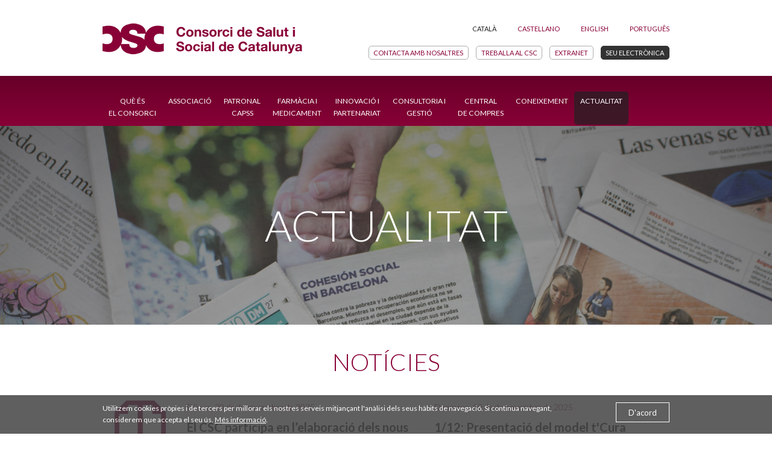

--- FILE ---
content_type: text/html; charset=UTF-8
request_url: http://www.consorci.org/actualitat/noticies/
body_size: 9151
content:
<!DOCTYPE html>
<!--[if IE 7]> <html class="no-js lt-ie9 lt-ie8" lang="ca"> <![endif]-->
<!--[if IE 8]> <html class="no-js lt-ie9" lang="ca" > <![endif]-->
<!--[if gt IE 8]><!--> <html class="no-js" lang="ca" > <!--<![endif]-->

	<head>

		<meta charset="utf-8"/>
		<meta name="viewport" content="width=device-width, initial-scale=1"/>
		<title>Notícies | Consorci de Salut i Social de Catalunya</title>
		<link href="http://fonts.googleapis.com/css?family=Lato:100,300,400,700,400italic" rel="stylesheet"/>
		<link rel="shortcut icon" href="/media/img/favicon.ico" type="image/x-icon" />
		<link rel="start" href="/" title="Consorci de Salut i Social de Catalunya" />

		<meta name="description" content="" />


		<link rel="stylesheet" href="/media/css/app_1686294210.css"/>

		<script>/* <![CDATA[ */
			var urlBase = '';
		/* ]]> */</script>
				<script src="/media/js/vendor/custom.modernizr_1686294245.js"></script>

		<!--[if lt IE 9]>
		<script src="/media/js/vendor/respond.min_1686294246.js"></script>
		<![endif]-->


	</head>
	<body>

	<header class="main-header" role="banner">

		<div class="row print-only">
			<div class="columns">
				<img src="/media/img/logo-print.jpg" alt="Consorci de Salut i Social de Catalunya"/>
			</div>
		</div>

		<!-- mobile top -->
		<div class="mobile-top show-for-large-down">
			<div class="row">
				<div class="small-8 columns">
					<h1>
						<a href="/">
							<img src="/media/img/logo-csc-m.png" alt="Consorci de Salut i Social de Catalunya" class="m-logo logo-petit"/>
							<img src="/media/img/logo-csc.gif" alt="Consorci de Salut i Social de Catalunya" class="m-logo logo-gran"/>
						</a>
					</h1>
				</div>
				<div class="small-4 columns">
					<a href="#" class="mobile-menu">
						<img src="/media/img/mobile-menu.png" alt="Menú"/>
					</a>
				</div>
			</div>
			<!-- nav-main mobile -->
			<nav class="nav-main nav-main-mobile is-hidden row">
				<div class="column">
					<h2>Navegació mòbil</h2>
					<ul class="lang inline-list">
						<li class="active">
							<a title="Versió en català" hreflang="ca" xml:lang="ca" lang="ca" href="/actualitat/noticies/">Català</a>
						</li>
						<li >
							<a title="Versión en español" hreflang="es" xml:lang="es" lang="es" href="/actualitat/es-noticies">Castellano</a>
						</li>
						<li >
							<a title="English version" hreflang="en" xml:lang="en" lang="en" href="/actualitat/en-noticies">English</a>
						</li>

						<li >
							<a title="Versão em Português" hreflang="pt" xml:lang="pt" lang="pt" href="/actualitat/pt-noticies">Português</a>
						</li>
					</ul>


<ul class="type-1">
    <li class=" has-submenu">
        <a title="Què és el Consorci" href="/el-csc">Què és<br/>el Consorci</a>
        <ul class="submenu is-hidden">
            <li>
                <a title="Qui som" href="/el-csc/">Qui som</a>
                <ul>
                    <li>
                        <a href="/el-csc/pla-estrategic-2024-2027/">Pla Estratègic 2024-2027</a>
                    </li>
                </ul>
            </li>
            <li>
                <a title="Valors i conducta " href="/el-csc/valors/">Valors i conducta </a>
                <ul>
                    <li>
                        <a href="/el-csc/responsabilitat-social/">Sostenibilitat</a>
                    </li>
                </ul>
            </li>
            <li>
                <a title="Què fem" href="/el-csc/que-fem/">Què fem</a>
                <ul>
                    <li>
                        <a href="/el-csc/serveiscsc">Cartera de Serveis CSC</a>
                    </li>
                    <li>
                        <a href="/el-csc/cartera-de-serveis-next-generation/">Next Generation EU</a>
                    </li>
                    <li>
                        <a href="/el-csc/codi-de-conducta-csc/">Codi de Conducta CSC</a>
                    </li>
                </ul>
            </li>
            <li>
                <a title="Com ens organitzem" href="/el-csc/organitzacio/">Com ens organitzem</a>
                <ul>
                    <li>
                        <a href="/el-csc/organitzacio/organs-govern/">Òrgans de govern</a>
                    </li>
                    <li>
                        <a href="/el-csc/organitzacio/estructura-corporativa/">Estructura corporativa</a>
                    </li>
                    <li>
                        <a href="/el-csc/organitzacio/estatuts/">Estatuts</a>
                    </li>
                </ul>
            </li>
            <li>
                <a title="Els nostres associats " href="/el-csc/associats">Els nostres associats </a>
            </li>
            <li>
                <a title="Entitats on participa el CSC" href="/el-csc/entitats/">Entitats on participa el CSC</a>
            </li>
            <li>
                <a href="/el-csc/transparencia">Portal de la transparència</a>
            </li>
        </ul>
    </li>
    <li class=" has-submenu">
        <a title="Associació" href="/associacio">Associació</a>
        <ul class="submenu is-hidden">
            <li>
                <a href="/associacio/activitat-associativa-coronavirus/">ACTIVITAT ASSOCIATIVA COVID19</a>
            </li>
            <li>
                <a href="/associacio/experiencies-associats/">Experiències Associats</a>
                <ul>
                    <li>
                        <a href="/associacio/atencio-intermedia-suma/">L'Atenció Intermèdia suma</a>
                    </li>
                </ul>
            </li>
            <li>
                <a href="/associacio/comissions-i-grups-de-treball-permanents/">Comissions i Grups de Treball</a>
            </li>
            <li>
                <a href="/associacio/relacions-institucionals/">Relacions institucionals</a>
            </li>
        </ul>
    </li>
    <li class=" has-submenu">
        <a title="Professionals" href="/professionals">Patronal <br>CAPSS</a>
        <ul class="submenu is-hidden">
            <li>
                <a href="/professionals/capss/">Patronal CAPSS</a>
                <ul>
                    <li>
                        <a href="/professionals/cartera-de-serveis-capss">Cartera de serveis CAPSS</a>
                    </li>
                </ul>
            </li>
            <li>
                <a href="/professionals/documents-i-normativa">Documentació i normativa</a>
                <ul>
                    <li>
                        <a href="/professionals/documents-i-normativa/cat/247">Circulars informatives </a>
                    </li>
                    <li>
                        <a href="/professionals/documents-i-normativa/cat/238">Convenis col·lectius i acords</a>
                    </li>
                </ul>
            </li>
            <li>
                <a href="/professionals/bones-practiques-en-rrhh/">Bones pràctiques gestió de persones</a>
            </li>
            <li>
                <a href="/professionals/formacio/">Formació</a>
            </li>
            <li>
                <a href="/professionals/ofertes-de-treball/">Treballa amb nosaltres</a>
            </li>
        </ul>
    </li>
    <li class=" has-submenu">
        <a href="/farmacia-medicament/">Farmàcia i <br>Medicament</a>
        <ul class="submenu is-hidden">
            <li>
                <a href="/farmacia-medicament/informacio-farmacia-i-medicament-covid19/">Informació de Farmàcia i Medicament COVID19</a>
            </li>
            <li>
                <a href="/farmacia-medicament/">Qui som i què fem?</a>
            </li>
            <li>
                <a href="/farmacia-medicament/jornades-de-farmacia-i-medicament/">Jornades de farmàcia i del medicament</a>
                <ul>
                    <li>
                        <a href="/farmacia-medicament/jornades-de-farmacia-i-medicament/">Cicle de debats #farmaCSC</a>
                    </li>
                </ul>
            </li>
            <li>
                <a href="/farmacia-medicament/coneixement-i-grups-de-treball/">Coneixement i Grups de Treball</a>
            </li>
            <li>
                <a href="/farmacia-medicament/pimcat/">PimCAT</a>
            </li>
            <li>
                <a href="/innovacio-partenariat/infoscsc/">#InfosCSC</a>
            </li>
        </ul>
    </li>
    <li class=" has-submenu">
        <a href="#">Innovació i<br/>partenariat</a>
        <ul class="submenu is-hidden">
            <li>
                <a href="/innovacio-partenariat/index/">Què fem?</a>
            </li>
            <li>
                <a href="/innovacio-partenariat/connecta-csc/">Connecta CSC</a>
            </li>
            <li>
                <a href="/innovacio-partenariat/inexescsc/">iNexesCSC</a>
                <ul>
                    <li>
                        <a href="/innovacio-partenariat/butlleti-actualitat-inexescsc/">Butlletí iNexesCSC</a>
                    </li>
                    <li>
                        <a href="/innovacio-partenariat/videos-inexes1/">Vídeos coNNectem</a>
                    </li>
                </ul>
            </li>
            <li>
                <a href="/innovacio-partenariat/projectes-collaboratius/">Projectes col·laboratius</a>
                <ul>
                    <li>
                        <a href="/innovacio-partenariat/health-2025/">Health 2025</a>
                    </li>
                    <li>
                        <a href="/innovacio-partenariat/codi-medicament/">Codi Medicament</a>
                    </li>
                    <li>
                        <a href="/innovacio-partenariat/mafip/">MAFIP</a>
                    </li>
                    <li>
                        <a href="/innovacio-partenariat/ciam">CIAM</a>
                    </li>
                    <li>
                        <a href="/innovacio-partenariat/forum-salut-i-benestar-social/">Fòrum de salut i benestar social</a>
                    </li>
                </ul>
            </li>
            <li>
                <span>Cicles formatius, debats i jornades innovació</span>
                <ul>
                    <li>
                        <a href="/farmacia-medicament/21-minuts-amb-farma-csc/">21 minuts amb...</a>
                    </li>
                    <li>
                        <a href="/innovacio-partenariat/cicle-de-debats-innovacio-csc-2022/">Cicle de debats #iNNovacióCSC</a>
                    </li>
                    <li>
                        <a href="/farmacia-medicament/jornades-de-farmacia-i-medicament/">Cicle de debats #farmaCSC</a>
                    </li>
                    <li>
                        <a href="/innovacio-partenariat/21-preguntes-21-prospostes/">21 preguntes, 21 propostes</a>
                    </li>
                </ul>
            </li>
            <li>
                <a href="/innovacio-partenariat/infoscsc/">#InfosCSC</a>
            </li>
            <li>
                <a href="/innovacio-partenariat/cscimpulsa/">CSC Impulsa</a>
            </li>
        </ul>
    </li>
    <li class=" has-submenu">
        <a title="Consultoria i Gestió" href="/consultoria">Consultoria i<br> Gestió</a>
        <ul class="submenu is-hidden">
            <li>
                <a href="/consultoria/qui-som/">Consultoria</a>
                <ul>
                    <li>
                        <a href="/consultoria/qui-som/">Qui som i què fem</a>
                    </li>
                    <li>
                        <a href="/consultoria/projectes/">Projectes</a>
                    </li>
                    <li>
                        <a href="/consultoria/clients/">Els nostres clients</a>
                    </li>
                    <li>
                        <a href="/consultoria/delegacions-internacionals/">Delegacions internacionals</a>
                    </li>
                    <li>
                        <a href="/consultoria/equip/">Equip</a>
                    </li>
                    <li>
                        <a href="/consultoria/coneixement/">Coneixement</a>
                    </li>
                    <li>
                        <a href="/coneixement/cataleg-de-publicacions/">Publicacions</a>
                    </li>
                </ul>
            </li>
            <li>
                <a href="/consultoria/ambits-gestio">Àmbits de Gestió</a>
                <ul>
                    <li>
                        <a href="/consultoria/ambits-gestio/integracio-de-serveis-sanitaris-i-socials-al-ci/">Integració de serveis sanitaris i socials al CIS Cotxeres</a>
                    </li>
                    <li>
                        <a href="/consultoria/ambits-gestio/serveis-suport/">Serveis de Suport a la gestió</a>
                    </li>
                    <li>
                        <a href="/consultoria/ambits-gestio/modalitats-contracte/">Modalitats de contracte</a>
                    </li>
                    <li>
                        <a href="/consultoria/ambits-gestio/els-nostres-clients/">Els nostres clients</a>
                    </li>
                    <li>
                        <a href="/consultoria/ambits-gestio/centres-gestionats/">Centres gestionats</a>
                    </li>
                </ul>
            </li>
        </ul>
    </li>
    <li class=" has-submenu">
        <a title="Central de compres" href="/sacac/">Central <br/>de compres</a>
        <ul class="submenu is-hidden">
            <li>
                <a href="/sacac/informacio-sacac-coronavirus/">Informació contractació COVID19</a>
                <ul>
                    <li>
                        <a href="/sacac/models-contractacio-covid19/">Models contractació Covid19</a>
                    </li>
                </ul>
            </li>
            <li>
                <a href="/sacac/">Qui sóm i què fem</a>
            </li>
            <li>
                <a href="/sacac/perfil-contractant/">Perfil del contractant</a>
            </li>
        </ul>
    </li>
    <li class=" has-submenu">
        <a title="Coneixement" href="/coneixement">Coneixement</a>
        <ul class="submenu is-hidden">
            <li>
                <a href="/coneixement/servei-estudis">Servei d'Estudis (SEPPS)</a>
                <ul>
                    <li>
                        <a href="/coneixement/servei-estudis/equip">Qui en forma part</a>
                    </li>
                    <li>
                        <a href="/coneixement/servei-estudis/que-fem/">Què fem</a>
                    </li>
                    <li>
                        <a href="/coneixement/servei-estudis/projectes">Projectes de recerca</a>
                    </li>
                    <li>
                        <a href="/coneixement/servei-estudis/projectes/21/millorant-limpacte-de-les-tics-en-la-coordinacio-i-qualitat-de-latencio-una-investigacio-operativa-en-collaboracio-amb-elsles-professionals-participa-tics">Projecte PARTICIPA-TICs </a>
                    </li>
                    <li>
                        <a href="/coneixement/servei-estudis/gaia/">GAIA</a>
                    </li>
                    <li>
                        <a href="/coneixement/cataleg-de-publicacions/">Publicacions</a>
                    </li>
                    <li>
                        <a href="/coneixement/servei-estudis/activitats-divulgatives/">Activitats divulgatives </a>
                    </li>
                    <li>
                        <a href="/coneixement/servei-estudis/beques">Beques CSC</a>
                    </li>
                    <li>
                        <a href="/coneixement/servei-estudis/colaboracions-institucionals/">Col·laboracions institucionals</a>
                    </li>
                </ul>
            </li>
            <li>
                <a href="/innovacio-partenariat/index-innovacio/">Àrea d'Innovació i partenariat</a>
            </li>
            <li>
                <a href="/coneixement/informacio-area-juridica-covid19/">Informació Àrea Jurídica COVID19</a>
            </li>
            <li>
                <a href="/coneixement/cataleg-de-publicacions/">Publicacions</a>
                <ul>
                    <li>
                        <a href="/coneixement/cataleg-de-publicacions/cat/828">Memòries</a>
                    </li>
                    <li>
                        <a href="/butlleti/">Butlletí Actualitat CSC</a>
                    </li>
                    <li>
                        <a href="/butlletins-csc">Altres butlletins</a>
                    </li>
                    <li>
                        <a href="/professionals/documents-i-normativa/cat/254">Circulars de la Patronal (CAPSS)</a>
                    </li>
                </ul>
            </li>
            <li>
                <a href="/coneixement/analisi-casos-proteccio-dades/">Anàlisi casos protecció de dades</a>
            </li>
            <li>
                <a href="/coneixement/persones-amb-necessitats-complexes">Projectes CSC </a>
                <ul>
                    <li>
                        <a href="/coneixement/persones-amb-necessitats-complexes/">Persones amb Necessitats Complexes</a>
                    </li>
                </ul>
            </li>
        </ul>
    </li>
    <li class="active  has-submenu">
        <a title="Actualitat" href="/actualitat/noticies/">Actualitat</a>
        <ul class="submenu is-hidden">
            <li>
                <a href="/actualitat/informacio-coronavirus">Informació coronavirus</a>
            </li>
            <li>
                <a href="/actualitat/noticies">Notícies</a>
            </li>
            <li>
                <a href="/actualitat/activitats-i-agenda">Activitats i Jornades</a>
                <ul>
                    <li>
                        <a href="/coneixement/servei-estudis/presentacions/">Sessions tècniques</a>
                    </li>
                    <li>
                        <a href="/coneixement/servei-estudis/trobades-salut-publica/">Trobades de salut pública</a>
                    </li>
                </ul>
            </li>
            <li>
                <a href="/actualitat/xarxes-socials">Xarxes socials</a>
            </li>
            <li>
                <a href="/actualitat/sala-premsa/">Sala de premsa </a>
            </li>
            <li>
                <a href="/actualitat/aparicions-mitjans/">El CSC als mitjans</a>
            </li>
            <li>
                <a href="https://crm.consorci.org/butlleti">Butlletí</a>
            </li>
        </ul>
    </li>
</ul>				<ul class="type-2">
    <li>
        <a href="/actualitat/sala-premsa/">Sala de premsa</a>
    </li>
    <li>
        <a href="/professionals/ofertes-de-treball/">Borsa de treball</a>
    </li>
    <li>
        <a href="/contacte/">Contacte</a>
    </li>
    <li>
        <a href="/treballa-al-csc/">Treballa al CSC</a>
    </li>
    <li>
        <a href="/extranet/login/">Extranet</a>
    </li>
    <li>
        <a href="https://www.seu-e.cat/ca/web/consorcisalutsocial">Seu electrònica</a>
    </li>
</ul>				<ul class="type-3">
    <li>
        <a href="/sacac/perfil-contractant/">Perfil del contractant</a>
    </li>
    <li>
        <a href="/avis-legal/">Nota legal i privacitat de dades</a>
    </li>
    <li>
        <a href="/politica-de-cookies/">Política de cookies</a>
    </li>
</ul>				</div>
			</nav>
			<!-- /nav-main mobile -->
		</div>
		<!-- /mobile top -->

		<!-- desktop top -->
		<div class="desktop-top hide-for-large-down">
			<div class="row">
				<div class="large-5 columns">
					<h1><a href="/"><img src="/media/img/logo-csc.gif" alt="Consorci de Salut i Social de Catalunya"/></a></h1>
				</div>
				<div class="large-7 columns">
					<ul class="lang right">
						<li class="active">
							<a title="Versió en català" hreflang="ca" xml:lang="ca" lang="ca" href="/actualitat/noticies/">Català</a>
						</li>
						<li >
							<a title="Versión en español" hreflang="es" xml:lang="es" lang="es" href="/actualitat/es-noticies">Castellano</a>
						</li>
						<li >
							<a title="English version" hreflang="en" xml:lang="en" lang="en" href="/actualitat/en-noticies">English</a>
						</li>
						<li >
							<a title="Versão em Português" hreflang="pt" xml:lang="pt" lang="pt" href="/actualitat/pt-noticies">Português</a>
						</li>
						
											</ul>
				</div>
								<div class="large-7 columns">					
					<ul class="second right">
						<li class="extranet"  style="margin-right: 10px;">
															<a title="Contacta amb nosaltres" href="/contacte/">Contacta amb nosaltres</a>
															</li>
						<li class="extranet" style="margin-right: 10px;">
														<a title="Treballa al CSC" href="/treballa-al-csc/">Treballa al CSC</a>
													</li>
						<li class="extranet">
							<a title="Extranet" rel="external" href="/extranet/login/">Extranet</a>
						</li>
						<li class="seu">
							<a title="Seu electrònica" rel="external" href="https://www.seu-e.cat/ca/web/consorcisalutsocial">Seu electrònica</a>
						</li>
					</ul>
				</div>
							</div>
			<!-- nav-main desktop -->
			<nav class="nav-main-desktop show-for-large-up">
				<h2>Navegació principal</h2>
				<div class="row">
					<div class="column">
						<div class="logo">
							<a href="/" class="logo-scroll">
								Inici<span></span>
							</a>
						</div>
						<ul class="level-1 ca">
							<li class="has-submenu ">
								<a href="/el-csc" >Què és<br/>el Consorci</a>
								<div class="submenu">
									<ul>
    <li>
        <a title="Qui som" href="/el-csc/">Qui som</a>
        <ul>
            <li>
                <a href="/el-csc/pla-estrategic-2024-2027/">Pla Estratègic 2024-2027</a>
            </li>
        </ul>
    </li>
    <li>
        <a title="Valors i conducta " href="/el-csc/valors/">Valors i conducta </a>
        <ul>
            <li>
                <a href="/el-csc/responsabilitat-social/">Sostenibilitat</a>
            </li>
        </ul>
    </li>
    <li>
        <a title="Què fem" href="/el-csc/que-fem/">Què fem</a>
        <ul>
            <li>
                <a href="/el-csc/serveiscsc">Cartera de Serveis CSC</a>
            </li>
            <li>
                <a href="/el-csc/cartera-de-serveis-next-generation/">Next Generation EU</a>
            </li>
            <li>
                <a href="/el-csc/codi-de-conducta-csc/">Codi de Conducta CSC</a>
            </li>
        </ul>
    </li>
    <li>
        <a title="Com ens organitzem" href="/el-csc/organitzacio/">Com ens organitzem</a>
        <ul>
            <li>
                <a href="/el-csc/organitzacio/organs-govern/">Òrgans de govern</a>
            </li>
            <li>
                <a href="/el-csc/organitzacio/estructura-corporativa/">Estructura corporativa</a>
            </li>
            <li>
                <a href="/el-csc/organitzacio/estatuts/">Estatuts</a>
            </li>
        </ul>
    </li>
    <li>
        <a title="Els nostres associats " href="/el-csc/associats">Els nostres associats </a>
    </li>
    <li>
        <a title="Entitats on participa el CSC" href="/el-csc/entitats/">Entitats on participa el CSC</a>
    </li>
    <li>
        <a href="/el-csc/transparencia">Portal de la transparència</a>
    </li>
</ul>								</div>
							</li>

							<li class="has-submenu ">
								<a href="/associacio" >Associació</a>
								<div class="submenu">
									<ul>
    <li>
        <a href="/associacio/activitat-associativa-coronavirus/">ACTIVITAT ASSOCIATIVA COVID19</a>
    </li>
    <li>
        <a href="/associacio/experiencies-associats/">Experiències Associats</a>
        <ul>
            <li>
                <a href="/associacio/atencio-intermedia-suma/">L'Atenció Intermèdia suma</a>
            </li>
        </ul>
    </li>
    <li>
        <a href="/associacio/comissions-i-grups-de-treball-permanents/">Comissions i Grups de Treball</a>
    </li>
    <li>
        <a href="/associacio/relacions-institucionals/">Relacions institucionals</a>
    </li>
</ul>								</div>
							</li>

							<li class="has-submenu ">
								<a href="/professionals" >Patronal <br>CAPSS</a>
								<div class="submenu">
									<ul>
    <li>
        <a href="/professionals/capss/">Patronal CAPSS</a>
        <ul>
            <li>
                <a href="/professionals/cartera-de-serveis-capss">Cartera de serveis CAPSS</a>
            </li>
        </ul>
    </li>
    <li>
        <a href="/professionals/documents-i-normativa">Documentació i normativa</a>
        <ul>
            <li>
                <a href="/professionals/documents-i-normativa/cat/247">Circulars informatives </a>
            </li>
            <li>
                <a href="/professionals/documents-i-normativa/cat/238">Convenis col·lectius i acords</a>
            </li>
        </ul>
    </li>
    <li>
        <a href="/professionals/bones-practiques-en-rrhh/">Bones pràctiques gestió de persones</a>
    </li>
    <li>
        <a href="/professionals/formacio/">Formació</a>
    </li>
    <li>
        <a href="/professionals/ofertes-de-treball/">Treballa amb nosaltres</a>
    </li>
</ul>								</div>
							</li>

							<li class="has-submenu ">
								<a href="/farmacia-medicament/" >Farmàcia i <br>Medicament</a>
								<div class="submenu">
									<ul>
    <li>
        <a href="/farmacia-medicament/informacio-farmacia-i-medicament-covid19/">Informació de Farmàcia i Medicament COVID19</a>
    </li>
    <li>
        <a href="/farmacia-medicament/">Qui som i què fem?</a>
    </li>
    <li>
        <a href="/farmacia-medicament/jornades-de-farmacia-i-medicament/">Jornades de farmàcia i del medicament</a>
        <ul>
            <li>
                <a href="/farmacia-medicament/jornades-de-farmacia-i-medicament/">Cicle de debats #farmaCSC</a>
            </li>
        </ul>
    </li>
    <li>
        <a href="/farmacia-medicament/coneixement-i-grups-de-treball/">Coneixement i Grups de Treball</a>
    </li>
    <li>
        <a href="/farmacia-medicament/pimcat/">PimCAT</a>
    </li>
    <li>
        <a href="/innovacio-partenariat/infoscsc/">#InfosCSC</a>
    </li>
</ul>								</div>
							</li>

							<li class="has-submenu ">
								<a href="#" >Innovació i<br/>partenariat</a>
								<div class="submenu">
									<ul>
    <li>
        <a href="/innovacio-partenariat/index/">Què fem?</a>
    </li>
    <li>
        <a href="/innovacio-partenariat/connecta-csc/">Connecta CSC</a>
    </li>
    <li>
        <a href="/innovacio-partenariat/inexescsc/">iNexesCSC</a>
        <ul>
            <li>
                <a href="/innovacio-partenariat/butlleti-actualitat-inexescsc/">Butlletí iNexesCSC</a>
            </li>
            <li>
                <a href="/innovacio-partenariat/videos-inexes1/">Vídeos coNNectem</a>
            </li>
        </ul>
    </li>
    <li>
        <a href="/innovacio-partenariat/projectes-collaboratius/">Projectes col·laboratius</a>
        <ul>
            <li>
                <a href="/innovacio-partenariat/health-2025/">Health 2025</a>
            </li>
            <li>
                <a href="/innovacio-partenariat/codi-medicament/">Codi Medicament</a>
            </li>
            <li>
                <a href="/innovacio-partenariat/mafip/">MAFIP</a>
            </li>
            <li>
                <a href="/innovacio-partenariat/ciam">CIAM</a>
            </li>
            <li>
                <a href="/innovacio-partenariat/forum-salut-i-benestar-social/">Fòrum de salut i benestar social</a>
            </li>
        </ul>
    </li>
    <li>
        <span>Cicles formatius, debats i jornades innovació</span>
        <ul>
            <li>
                <a href="/farmacia-medicament/21-minuts-amb-farma-csc/">21 minuts amb...</a>
            </li>
            <li>
                <a href="/innovacio-partenariat/cicle-de-debats-innovacio-csc-2022/">Cicle de debats #iNNovacióCSC</a>
            </li>
            <li>
                <a href="/farmacia-medicament/jornades-de-farmacia-i-medicament/">Cicle de debats #farmaCSC</a>
            </li>
            <li>
                <a href="/innovacio-partenariat/21-preguntes-21-prospostes/">21 preguntes, 21 propostes</a>
            </li>
        </ul>
    </li>
    <li>
        <a href="/innovacio-partenariat/infoscsc/">#InfosCSC</a>
    </li>
    <li>
        <a href="/innovacio-partenariat/cscimpulsa/">CSC Impulsa</a>
    </li>
</ul>								</div>
							</li>

							<li class="has-submenu ">
								<a href="/consultoria" >Consultoria i<br> Gestió</a>
								<div class="submenu">
									<ul>
    <li>
        <a href="/consultoria/qui-som/">Consultoria</a>
        <ul>
            <li>
                <a href="/consultoria/qui-som/">Qui som i què fem</a>
            </li>
            <li>
                <a href="/consultoria/projectes/">Projectes</a>
            </li>
            <li>
                <a href="/consultoria/clients/">Els nostres clients</a>
            </li>
            <li>
                <a href="/consultoria/delegacions-internacionals/">Delegacions internacionals</a>
            </li>
            <li>
                <a href="/consultoria/equip/">Equip</a>
            </li>
            <li>
                <a href="/consultoria/coneixement/">Coneixement</a>
            </li>
            <li>
                <a href="/coneixement/cataleg-de-publicacions/">Publicacions</a>
            </li>
        </ul>
    </li>
    <li>
        <a href="/consultoria/ambits-gestio">Àmbits de Gestió</a>
        <ul>
            <li>
                <a href="/consultoria/ambits-gestio/integracio-de-serveis-sanitaris-i-socials-al-ci/">Integració de serveis sanitaris i socials al CIS Cotxeres</a>
            </li>
            <li>
                <a href="/consultoria/ambits-gestio/serveis-suport/">Serveis de Suport a la gestió</a>
            </li>
            <li>
                <a href="/consultoria/ambits-gestio/modalitats-contracte/">Modalitats de contracte</a>
            </li>
            <li>
                <a href="/consultoria/ambits-gestio/els-nostres-clients/">Els nostres clients</a>
            </li>
            <li>
                <a href="/consultoria/ambits-gestio/centres-gestionats/">Centres gestionats</a>
            </li>
        </ul>
    </li>
</ul>								</div>
							</li>

							<li class="has-submenu ">
								<a href="/sacac/" >Central <br/>de compres</a>
								<div class="submenu">
									<ul>
    <li>
        <a href="/sacac/informacio-sacac-coronavirus/">Informació contractació COVID19</a>
        <ul>
            <li>
                <a href="/sacac/models-contractacio-covid19/">Models contractació Covid19</a>
            </li>
        </ul>
    </li>
    <li>
        <a href="/sacac/">Qui sóm i què fem</a>
    </li>
    <li>
        <a href="/sacac/perfil-contractant/">Perfil del contractant</a>
    </li>
</ul>								</div>
							</li>

							<li class="has-submenu ">
								<a href="/coneixement" >Coneixement</a>
								<div class="submenu">
									<ul>
    <li>
        <a href="/coneixement/servei-estudis">Servei d'Estudis (SEPPS)</a>
        <ul>
            <li>
                <a href="/coneixement/servei-estudis/equip">Qui en forma part</a>
            </li>
            <li>
                <a href="/coneixement/servei-estudis/que-fem/">Què fem</a>
            </li>
            <li>
                <a href="/coneixement/servei-estudis/projectes">Projectes de recerca</a>
            </li>
            <li>
                <a href="/coneixement/servei-estudis/projectes/21/millorant-limpacte-de-les-tics-en-la-coordinacio-i-qualitat-de-latencio-una-investigacio-operativa-en-collaboracio-amb-elsles-professionals-participa-tics">Projecte PARTICIPA-TICs </a>
            </li>
            <li>
                <a href="/coneixement/servei-estudis/gaia/">GAIA</a>
            </li>
            <li>
                <a href="/coneixement/cataleg-de-publicacions/">Publicacions</a>
            </li>
            <li>
                <a href="/coneixement/servei-estudis/activitats-divulgatives/">Activitats divulgatives </a>
            </li>
            <li>
                <a href="/coneixement/servei-estudis/beques">Beques CSC</a>
            </li>
            <li>
                <a href="/coneixement/servei-estudis/colaboracions-institucionals/">Col·laboracions institucionals</a>
            </li>
        </ul>
    </li>
    <li>
        <a href="/innovacio-partenariat/index-innovacio/">Àrea d'Innovació i partenariat</a>
    </li>
    <li>
        <a href="/coneixement/informacio-area-juridica-covid19/">Informació Àrea Jurídica COVID19</a>
    </li>
    <li>
        <a href="/coneixement/cataleg-de-publicacions/">Publicacions</a>
        <ul>
            <li>
                <a href="/coneixement/cataleg-de-publicacions/cat/828">Memòries</a>
            </li>
            <li>
                <a href="/butlleti/">Butlletí Actualitat CSC</a>
            </li>
            <li>
                <a href="/butlletins-csc">Altres butlletins</a>
            </li>
            <li>
                <a href="/professionals/documents-i-normativa/cat/254">Circulars de la Patronal (CAPSS)</a>
            </li>
        </ul>
    </li>
    <li>
        <a href="/coneixement/analisi-casos-proteccio-dades/">Anàlisi casos protecció de dades</a>
    </li>
    <li>
        <a href="/coneixement/persones-amb-necessitats-complexes">Projectes CSC </a>
        <ul>
            <li>
                <a href="/coneixement/persones-amb-necessitats-complexes/">Persones amb Necessitats Complexes</a>
            </li>
        </ul>
    </li>
</ul>								</div>
							</li>

							<li class="has-submenu active">
								<a href="/actualitat/noticies/" >Actualitat</a>
								<div class="submenu">
									<ul>
    <li>
        <a href="/actualitat/informacio-coronavirus">Informació coronavirus</a>
    </li>
    <li class="active">
        <a href="/actualitat/noticies">Notícies</a>
    </li>
    <li>
        <a href="/actualitat/activitats-i-agenda">Activitats i Jornades</a>
        <ul>
            <li>
                <a href="/coneixement/servei-estudis/presentacions/">Sessions tècniques</a>
            </li>
            <li>
                <a href="/coneixement/servei-estudis/trobades-salut-publica/">Trobades de salut pública</a>
            </li>
        </ul>
    </li>
    <li>
        <a href="/actualitat/xarxes-socials">Xarxes socials</a>
    </li>
    <li>
        <a href="/actualitat/sala-premsa/">Sala de premsa </a>
    </li>
    <li>
        <a href="/actualitat/aparicions-mitjans/">El CSC als mitjans</a>
    </li>
    <li>
        <a href="https://crm.consorci.org/butlleti">Butlletí</a>
    </li>
</ul>								</div>
							</li>


						</ul>
					</div>
				</div>

			</nav>
			<!-- /nav-main desktop -->
		</div>
		<!-- /desktop top -->

	</header>
	<!-- /header -->

	<main class="main" role="main" id="main">

		<div class="intro-media bg-image actualitat">
			<div class="row">
				<div class="column">
					<h1>Actualitat</h1>
				</div>
			</div>
		</div>
		

		<div class="row">
			<div class="column">
								<h1 class="hidden">Notícies</h1>








				<ol class="news-list">

					<li>
						<div class="wrap">


                                <time datetime="2025-11-20">Dijous, 20 de de novembre de 2025</time>                                <h2>
								<a href="/actualitat/noticies/2782/el-csc-participa-en-lelaboracio-dels-nous-estandards-internacionals-de-gestio-del-medicament-de-la-hso">
									El CSC participa en l’elaboració dels nous estàndards internacionals de gestió del medicament de la HSO								</a>
                                </h2>


<p>El CSC&nbsp;ha participat en el desenvolupament dels nous estàndards internacionals de gestió del medicament que impulsa la&nbsp;<em>Health Standards Organization</em>&nbsp;(HSO), una de les principals agències d&#39;acreditació sanitària del món. El director de l&#39;Àrea de Farmàcia i del Medicament del CSC, Josep Maria Guiu, ha format part del Technical Committee internacional responsable de revisar i actualitzar els estàndards de Medication Management CAN/HSO 3001:2025, que defineixen les bases per a una gestió segura, eficient i centrada en la persona del circuit del medicament en organismes sanitaris d&#39;arreu del món.</p>



						</div>
					</li>
					<li>
						<div class="wrap">


                                <time datetime="2025-11-19">Dimecres, 19 de de novembre de 2025</time>                                <h2>
								<a href="/actualitat/noticies/2776/112-presentacio-del-model-tcura">
									1/12: Presentació del model t'Cura								</a>
                                </h2>


<p>El CSC&nbsp;presentarà, el pròxim&nbsp;1 de desembre,&nbsp;&quot;t&#39;Cura&quot;, un model de servei municipal de l&#39;àmbit social que s&#39;adreça a les persones que sol&middot;liciten acompanyament professional en matèria de cures.&nbsp;La presentació, que tindrà lloc a la seu del CSC,&nbsp;anirà a càrrec de Victòria Coll i Laia Colom (CSC). Seguidament, Marta Villanueva (Ajuntament de Barcelona)&nbsp;parlarà de &#39;Barcelona ciutat cuidadora&#39;. Per assistir a la presentació, cal inscriure&#39;s&nbsp;<a href="https://crm.consorci.org/form/presentacio-del-model-t-cura">aquí</a>.</p>



						</div>
					</li>
					<li>
						<div class="wrap">


                                <time datetime="2025-11-19">Dimecres, 19 de de novembre de 2025</time>                                <h2>
								<a href="/actualitat/noticies/2775/2011-nova-sessio-tecnica-factors-facilitadors-i-barreres-en-lus-de-les-eines-digitals-per-a-la-coordinacio-entre-atencio-primaria-i-atencio-hospitalaria">
									20/11: Nova Sessió Tècnica "Factors facilitadors i barreres en l'ús de les eines digitals per a la coordinació entre atenció primària i atenció hospitalària"								</a>
                                </h2>


<p>El CSC&nbsp;organitza l&#39;última Sessió Tècnica de l&#39;any, &quot;Factors facilitadors i barreres en l&#39;ús de les eines digitals per a la coordinació entre atenció primària i atenció hospitalària. Avenços del PARTICIPA-TICs, a Catalunya: Badalona, Barcelona i Alt Empordà&quot;, que tindrà lloc demà, de 14 a 16 h, a la seu de l&#39;entitat.&nbsp;En la jornada de clausura, moderada per Francesc Cots (Hospital del Mar), participaran&nbsp;Constanza Vásquez Vera i Ingrid Vargas (CSC).&nbsp;Per assistir-hi de forma presencial, cal inscriure&#39;s en&nbsp;<a href="https://crm.consorci.org/form/ST251120_Pres">aquest enllaç</a>. Per seguir la sessió en línia, cal inscriure&#39;s&nbsp;<a href="https://crm.consorci.org/form/ST251120_Online">aquí</a>.</p>



						</div>
					</li>
					<li>
						<div class="wrap">


                                <time datetime="2025-11-19">Dimecres, 19 de de novembre de 2025</time>                                <h2>
								<a href="/actualitat/noticies/2774/2111-jornada-el-malbaratament-alimentari-en-el-sector-salut">
									21/11: Jornada "El malbaratament alimentari en el sector salut"								</a>
                                </h2>


<p>El CSC&nbsp;organitza la jornada &quot;El malbaratament alimentari en el sector salut&quot;, que tindrà lloc aquest&nbsp;divendres, 21 de novembre, a les 10 h, a la seu del CSC.&nbsp; L&#39;objectiu d&#39;aquesta trobada és reflexionar i compartir experiències sobre com reduir les pèrdues i el malbaratament alimentari als centres sanitaris, un àmbit clau tant per la seva dimensió ambiental i social com per l&#39;impacte econòmic que comporta.&nbsp;El programa de la sessió es pot consultar en&nbsp;<a href="https://www.consorci.org/media/upload/arxius/MalbaratamentAlimentari.pdf">aquest enllaç</a>. Per assistir-hi, cal inscriure&#39;s&nbsp;<a href="https://crm.consorci.org/civicrm/mailing/url?u=18057&amp;qid=510788">aquí</a>.</p>



						</div>
					</li>
					<li>
						<div class="wrap">


                                <time datetime="2025-11-19">Dimecres, 19 de de novembre de 2025</time>                                <h2>
								<a href="/actualitat/noticies/2780/participem-en-la-jornada-etica-de-les-organitzacions-que-atenen-persones-del-cercle-de-salut">
									Participem en la jornada "Ètica de les organitzacions que atenen persones" del Cercle de Salut								</a>
                                </h2>


<p>El director general del CSC, Francesc José María, va participar, ahir, en la jornada &quot;Ètica de les organitzacions que atenen persones&quot;, organitzada pel Cercle de Salut i que va tenir lloc ahir a la Sala d&#39;Actes del Centre Corporatiu de l&#39;ICS.&nbsp;També hi van intervenir Begoña Román (Comitè d&#39;Ètica dels Serveis Socials de Catalunya), Màrius Morlans (Comitè de Bioètica de Catalunya),&nbsp;Manel Peiró (Esade) i&nbsp;Josep Ramos (Comitè d&#39;Ètica dels Serveis Socials de Catalunya i del Comitè de Bioètica de Catalunya), qui va moderar la sessió.</p>



						</div>
					</li>
					<li>
						<div class="wrap">


                                <time datetime="2025-11-18">Dimarts, 18 de de novembre de 2025</time>                                <h2>
								<a href="/actualitat/noticies/2772/lamentem-el-traspas-del-dr-teniente-un-referent-de-la-sanitat-catalana-i-del-csc">
									Lamentem el traspàs del Dr. Teniente, un referent de la sanitat catalana i del CSC								</a>
                                </h2>


<p>Des del CSC, lamentem el traspàs del Dr. Josep Maria Teniente, una figura clau en la història de la sanitat pública catalana i estretament vinculat als orígens de la nostra institució. Volem expressar el nostre sincer condol a la seva família i amistats, a qui acompanyem en el sentiment en aquests moments tan difícils.</p>



						</div>
					</li>
					<li>
						<div class="wrap">


                                <time datetime="2025-11-18">Dimarts, 18 de de novembre de 2025</time>                                <h2>
								<a href="/actualitat/noticies/2778/presentem-la-guia-de-bones-practiques-en-el-treball-social-sanitari-en-un-congres-a-valladolid">
									Presentem la Guia de Bones Pràctiques en el Treball Social Sanitari en un congrés a Valladolid								</a>
                                </h2>


<p>El CSC&nbsp;ha participat en el XV Congreso &quot;Práctica Avanzada en Trabajo Social Sanitario: Dando respuestas a las nuevas realidades en salud&quot;, que va tenir lloc entre el 13 i el 15 de novembre a Valladolid. Representants del Grup de Treball de la Subcomissió de Treball social d&#39;Atenció Intermèdia,&nbsp;M&ordf; José Escudé (Pius Hospital de Valls),&nbsp;Sandra Cavanillas (Hestia Alliance),&nbsp;Elena Galeano (Casal de Curació)&nbsp;i&nbsp;Montserrat Viñolas (Fundació Salut Empordà)&nbsp;van presentar la&nbsp;<a href="https://www.consorci.org/media/upload/arxius/aassociativa/Guia%20de%20bones%20pr%C3%A0ctiques%20en%20Treball%20Social%20Sanitari%20en%20unitats%20d%E2%80%99hospitalitzaci%C3%B3.pdf">Guia de Bones Pràctiques&nbsp;en el Treball Social Sanitari</a>, un document que va nèixer d&#39;aquest grup i que el CSC va publicar el passat mes de maig.</p>



						</div>
					</li>
					<li>
						<div class="wrap">


                                <time datetime="2025-11-17">Dilluns, 17 de de novembre de 2025</time>                                <h2>
								<a href="/actualitat/noticies/2773/el-csc-participa-en-el-seminari-sobre-estrategies-per-abordar-els-retards-en-el-diagnostic-del-cancer-a-xile">
									El CSC participa en el seminari sobre estratègies per abordar els retards en el diagnòstic del càncer a Xile								</a>
                                </h2>


<p>El CSC&nbsp;va participar, el passat 28 d&#39;octubre, en la trobada organitzada pel Servei de Salut Metropolità Nord (SSMN)&nbsp;i l&#39;Escola de Salut Pública Dr. Salvador Allende de la Universitat de Xile, en el marc del projecte&nbsp;<a href="mailto:https://equity-la.eu/">EquityCancer-LA</a>.&nbsp;L&#39;objectiu de la jornada, en la qual va intervenir la directora del Servei d&#39;Estudis del CSC i coordinadora general de l&#39;EquityCancer-LA, María Luisa Vázquez,&nbsp;va ser&nbsp;compartir la metodologia que ha contribuït a millorar&nbsp;la coordinació entre l&#39;atenció primària i els serveis hospitalaris en el diagnòstic del càncer per reduir els retards.</p>



						</div>
					</li>
					<li>
						<div class="wrap">


                                <time datetime="2025-11-17">Dilluns, 17 de de novembre de 2025</time>                                <h2>
								<a href="/actualitat/noticies/2771/el-csc-protagonista-europeu-en-el-primer-informe-de-lalliance-for-procurement-impact">
									El CSC, protagonista europeu en el primer informe de l’Alliance for Procurement Impact								</a>
                                </h2>


<p>L&#39;Alliance for Procurement Impact (API)&nbsp;ha publicat l&#39;<a href="https://www.consorci.org/media/upload/arxius/Farm%C3%A0cia/API%20Booklet.pdf">API Booklet 2024-2025</a>, el primer informe que sintetitza el progrés del programa europeu destinat a transformar la compra pública de medicaments i vacunes, i en el qual&nbsp;el CSC&nbsp;ha tingut una participació destacada, aportant experiència en compra estratègica, sistemes de contractació dinàmica i models multiadjudicatari.</p>



						</div>
					</li>
					<li>
						<div class="wrap">


                                <time datetime="2025-11-17">Dilluns, 17 de de novembre de 2025</time>                                <h2>
								<a href="/actualitat/noticies/2770/participem-en-la-viii-jornada-comite-detica-assistencial-de-lhospital-del-mar">
									Participem en la VIII Jornada Comitè d'Ètica Assistencial de l'Hospital del Mar								</a>
                                </h2>


<p>El CSC va participar, el passat divendres, en la&nbsp;VIII Jornada Comitè d&#39;Ètica Assistencial de l&#39;Hospital del Mar: &quot;Capacitat de decidir&nbsp;en salut en l&#39;era digital&quot;.&nbsp;La conferència inaugural va anar a càrrec del director general del CSC, Francesc José María, qui va parlar de digitalització i intel&middot;ligència artificial en salut i, concretament, dels beneficis, els riscos i els principis ètics.</p>



						</div>
					</li>
			</ol>

					<div class="row news-buttons">
							<div class="small-6 columns">
								<span class="button right simple radius disabled">
									Més recents								</span>
							</div>

							<div class="small-6 columns">
								<a href="/actualitat/noticies/page/2" class="button simple radius">
									Més antigues								</a>
							</div>

					</div>


			</div>

		</div>

	</main>
	<!-- /main -->

	<footer role="contentinfo" class="main-footer">
		<div class="row">
			<div class="large-10 columns large-centered">
				<div class="row hide-for-large-down">


					<div class="large-3 columns">
						<h2>Què és<br/>el Consorci</h2>
						<ul>
    <li>
        <a title="Qui som" href="/el-csc/">Qui som</a>
    </li>
    <li>
        <a title="Valors i conducta " href="/el-csc/valors/">Valors i conducta </a>
    </li>
    <li>
        <a title="Què fem" href="/el-csc/que-fem/">Què fem</a>
    </li>
    <li>
        <a title="Com ens organitzem" href="/el-csc/organitzacio/">Com ens organitzem</a>
    </li>
    <li>
        <a title="Els nostres associats " href="/el-csc/associats">Els nostres associats </a>
    </li>
    <li>
        <a title="Entitats on participa el CSC" href="/el-csc/entitats/">Entitats on participa el CSC</a>
    </li>
    <li>
        <a href="/el-csc/transparencia">Portal de la transparència</a>
    </li>
</ul>						<h2>Associació</h2>
						<ul>
    <li>
        <a href="/associacio/activitat-associativa-coronavirus/">ACTIVITAT ASSOCIATIVA COVID19</a>
    </li>
    <li>
        <a href="/associacio/experiencies-associats/">Experiències Associats</a>
    </li>
    <li>
        <a href="/associacio/comissions-i-grups-de-treball-permanents/">Comissions i Grups de Treball</a>
    </li>
    <li>
        <a href="/associacio/relacions-institucionals/">Relacions institucionals</a>
    </li>
</ul>					</div>
					<div class="large-3 columns">
						<h2>Patronal <br>CAPSS</h2>
						<ul>
    <li>
        <a href="/professionals/capss/">Patronal CAPSS</a>
    </li>
    <li>
        <a href="/professionals/documents-i-normativa">Documentació i normativa</a>
    </li>
    <li>
        <a href="/professionals/bones-practiques-en-rrhh/">Bones pràctiques gestió de persones</a>
    </li>
    <li>
        <a href="/professionals/formacio/">Formació</a>
    </li>
    <li>
        <a href="/professionals/ofertes-de-treball/">Treballa amb nosaltres</a>
    </li>
</ul>						<h2>Farmàcia i <br>Medicament</h2>
						<ul>
    <li>
        <a href="/farmacia-medicament/informacio-farmacia-i-medicament-covid19/">Informació de Farmàcia i Medicament COVID19</a>
    </li>
    <li>
        <a href="/farmacia-medicament/">Qui som i què fem?</a>
    </li>
    <li>
        <a href="/farmacia-medicament/jornades-de-farmacia-i-medicament/">Jornades de farmàcia i del medicament</a>
    </li>
    <li>
        <a href="/farmacia-medicament/coneixement-i-grups-de-treball/">Coneixement i Grups de Treball</a>
    </li>
    <li>
        <a href="/farmacia-medicament/pimcat/">PimCAT</a>
    </li>
    <li>
        <a href="/innovacio-partenariat/infoscsc/">#InfosCSC</a>
    </li>
</ul>					</div>
					<div class="large-3 columns">
						<h2>Innovació i<br/>partenariat</h2>
						<ul>
    <li>
        <a href="/innovacio-partenariat/index/">Què fem?</a>
    </li>
    <li>
        <a href="/innovacio-partenariat/connecta-csc/">Connecta CSC</a>
    </li>
    <li>
        <a href="/innovacio-partenariat/inexescsc/">iNexesCSC</a>
    </li>
    <li>
        <a href="/innovacio-partenariat/projectes-collaboratius/">Projectes col·laboratius</a>
    </li>
    <li>
        <span>Cicles formatius, debats i jornades innovació</span>
    </li>
    <li>
        <a href="/innovacio-partenariat/infoscsc/">#InfosCSC</a>
    </li>
    <li>
        <a href="/innovacio-partenariat/cscimpulsa/">CSC Impulsa</a>
    </li>
</ul>						<h2>Consultoria i<br> Gestió</h2>
						<ul>
    <li>
        <a href="/consultoria/qui-som/">Consultoria</a>
    </li>
    <li>
        <a href="/consultoria/ambits-gestio">Àmbits de Gestió</a>
    </li>
</ul>					</div>
					<div class="large-3 columns">
						<h2>Central <br/>de compres</h2>
						<ul>
    <li>
        <a href="/sacac/informacio-sacac-coronavirus/">Informació contractació COVID19</a>
    </li>
    <li>
        <a href="/sacac/">Qui sóm i què fem</a>
    </li>
    <li>
        <a href="/sacac/perfil-contractant/">Perfil del contractant</a>
    </li>
</ul>						<h2>Coneixement</h2>
						<ul>
    <li>
        <a href="/coneixement/servei-estudis">Servei d'Estudis (SEPPS)</a>
    </li>
    <li>
        <a href="/innovacio-partenariat/index-innovacio/">Àrea d'Innovació i partenariat</a>
    </li>
    <li>
        <a href="/coneixement/informacio-area-juridica-covid19/">Informació Àrea Jurídica COVID19</a>
    </li>
    <li>
        <a href="/coneixement/cataleg-de-publicacions/">Publicacions</a>
    </li>
    <li>
        <a href="/coneixement/analisi-casos-proteccio-dades/">Anàlisi casos protecció de dades</a>
    </li>
    <li>
        <a href="/coneixement/persones-amb-necessitats-complexes">Projectes CSC </a>
    </li>
</ul>					</div>
					<div class="large-3 columns">
						<h2>Actualitat</h2>
						<ul>
    <li>
        <a href="/actualitat/informacio-coronavirus">Informació coronavirus</a>
    </li>
    <li class="active">
        <a href="/actualitat/noticies">Notícies</a>
    </li>
    <li>
        <a href="/actualitat/activitats-i-agenda">Activitats i Jornades</a>
    </li>
    <li>
        <a href="/actualitat/xarxes-socials">Xarxes socials</a>
    </li>
    <li>
        <a href="/actualitat/sala-premsa/">Sala de premsa </a>
    </li>
    <li>
        <a href="/actualitat/aparicions-mitjans/">El CSC als mitjans</a>
    </li>
    <li>
        <a href="https://crm.consorci.org/butlleti">Butlletí</a>
    </li>
</ul>					</div>
				</div>

				<p class="text-center">
					<img src="/media/img/logo-csc-footer.gif" alt="Consorci de Salut i Social de Catalunya" class="logo"/>
				</p>

				<ul class="accessos text-center">
    <li>
        <a href="/actualitat/sala-premsa/">Sala de premsa</a>
    </li>
    <li>
        <a href="/professionals/ofertes-de-treball/">Borsa de treball</a>
    </li>
    <li>
        <a href="/contacte/">Contacte</a>
    </li>
    <li>
        <a href="/treballa-al-csc/">Treballa al CSC</a>
    </li>
    <li>
        <a href="/extranet/login/">Extranet</a>
    </li>
    <li>
        <a href="https://www.seu-e.cat/ca/web/consorcisalutsocial">Seu electrònica</a>
    </li>
</ul>				<ul class="altres text-center">
    <li>
        <a href="/sacac/perfil-contractant/">Perfil del contractant</a>
    </li>
    <li>
        <a href="/avis-legal/">Nota legal i privacitat de dades</a>
    </li>
    <li>
        <a href="/politica-de-cookies/">Política de cookies</a>
    </li>
</ul>			</div>
		</div>
	</footer>
	<!-- /footer -->



	<script src="/media/js/app.min_1686294224.js"></script>

	<script>
		$(document).foundation();
	</script>

	<script>
		(function(i,s,o,g,r,a,m){i['GoogleAnalyticsObject']=r;i[r]=i[r]||function(){
		(i[r].q=i[r].q||[]).push(arguments)},i[r].l=1*new Date();a=s.createElement(o),
		m=s.getElementsByTagName(o)[0];a.async=1;a.src=g;m.parentNode.insertBefore(a,m)
		})(window,document,'script','//www.google-analytics.com/analytics.js','ga');

		ga('create', 'UA-12263325-5', 'auto');
		ga('send', 'pageview');

	</script>




	</body>
</html>


--- FILE ---
content_type: text/css
request_url: http://www.consorci.org/media/css/app_1686294210.css
body_size: 27605
content:
/*! normalize.css v2.1.2 | MIT License | git.io/normalize */article,aside,details,figcaption,figure,footer,header,hgroup,main,nav,section,summary{display:block}audio,canvas,video{display:inline-block}audio:not([controls]){display:none;height:0}[hidden],template{display:none}script{display:none !important}html{font-family:sans-serif;-ms-text-size-adjust:100%;-webkit-text-size-adjust:100%}body{margin:0}a{background:transparent}a:focus{outline:thin dotted}a:active,a:hover{outline:0}h1{font-size:2em;margin:0.67em 0}abbr[title]{border-bottom:1px dotted}b,strong{font-weight:bold}dfn{font-style:italic}hr{-moz-box-sizing:content-box;box-sizing:content-box;height:0}mark{background:#ff0;color:#000}code,kbd,pre,samp{font-family:monospace, serif;font-size:1em}pre{white-space:pre-wrap}q{quotes:"\201C" "\201D" "\2018" "\2019"}small{font-size:80%}sub,sup{font-size:75%;line-height:0;position:relative;vertical-align:baseline}sup{top:-0.5em}sub{bottom:-0.25em}img{border:0}svg:not(:root){overflow:hidden}figure{margin:0}fieldset{border:1px solid #c0c0c0;margin:0 2px;padding:0.35em 0.625em 0.75em}legend{border:0;padding:0}button,input,select,textarea{font-family:inherit;font-size:100%;margin:0}button,input{line-height:normal}button,select{text-transform:none}button,html input[type="button"],input[type="reset"],input[type="submit"]{-webkit-appearance:button;cursor:pointer}button[disabled],html input[disabled]{cursor:default}input[type="checkbox"],input[type="radio"]{box-sizing:border-box;padding:0}input[type="search"]{-webkit-appearance:textfield;-moz-box-sizing:content-box;-webkit-box-sizing:content-box;box-sizing:content-box}input[type="search"]::-webkit-search-cancel-button,input[type="search"]::-webkit-search-decoration{-webkit-appearance:none}button::-moz-focus-inner,input::-moz-focus-inner{border:0;padding:0}textarea{overflow:auto;vertical-align:top}table{border-collapse:collapse;border-spacing:0}meta.foundation-mq-small{font-family:"only screen and (min-width: 48em)";width:48em}meta.foundation-mq-medium{font-family:"only screen and (min-width:56.25em)";width:56.25em}meta.foundation-mq-large{font-family:"only screen and (min-width:64em)";width:64em}*,*:before,*:after{-moz-box-sizing:border-box;-webkit-box-sizing:border-box;box-sizing:border-box}html,body{font-size:100%}body{background:#fff;color:#1F1F1F;padding:0;margin:0;font-family:"Lato","Helvetica Neue","Helvetica",Helvetica,Arial,sans-serif;font-weight:400;font-style:normal;line-height:1;position:relative;cursor:default}a:hover{cursor:pointer}img,object,embed{max-width:100%;height:auto}object,embed{height:100%}img{-ms-interpolation-mode:bicubic}#map_canvas img,#map_canvas embed,#map_canvas object,.map_canvas img,.map_canvas embed,.map_canvas object{max-width:none !important}.left{float:left !important}.right{float:right !important}.text-left{text-align:left !important}.text-right{text-align:right !important}.text-center{text-align:center !important}.text-justify{text-align:justify !important}.hide{display:none}.antialiased{-webkit-font-smoothing:antialiased}img{display:inline-block;vertical-align:middle}textarea{height:auto;min-height:50px}select{width:100%}.row{margin-left:auto;margin-right:auto;margin-top:0;margin-bottom:0;max-width:60em;width:100%;*zoom:1}.row:before,.row:after{content:" ";display:table}.row:after{clear:both}.row.collapse .column,.row.collapse .columns{padding-left:0;padding-right:0;float:left}.row .row{margin-left:-0.625em;margin-right:-0.625em;max-width:none;width:auto;*zoom:1}.row .row:before,.row .row:after{content:" ";display:table}.row .row:after{clear:both}.row .row.collapse{margin-left:0;margin-right:0;max-width:none;width:auto;*zoom:1}.row .row.collapse:before,.row .row.collapse:after{content:" ";display:table}.row .row.collapse:after{clear:both}.column,.columns{padding-left:.625em;padding-right:.625em;width:100%;float:left;position:relative}@media only screen{.small-1{width:8.33333%}.small-2{width:16.66667%}.small-3{width:25%}.small-4{width:33.33333%}.small-5{width:41.66667%}.small-6{width:50%}.small-7{width:58.33333%}.small-8{width:66.66667%}.small-9{width:75%}.small-10{width:83.33333%}.small-11{width:91.66667%}.small-12{width:100%}.small-offset-0{margin-left:0%}.small-offset-1{margin-left:8.33333%}.small-offset-2{margin-left:16.66667%}.small-offset-3{margin-left:25%}.small-offset-4{margin-left:33.33333%}.small-offset-5{margin-left:41.66667%}.small-offset-6{margin-left:50%}.small-offset-7{margin-left:58.33333%}.small-offset-8{margin-left:66.66667%}.small-offset-9{margin-left:75%}.small-offset-10{margin-left:83.33333%}[class*="column"]+[class*="column"]:last-child{float:right}[class*="column"]+[class*="column"].end{float:left}.column.small-centered,.columns.small-centered{margin-left:auto;margin-right:auto;float:none !important}}@media only screen and (min-width: 48em){.medium-1{width:8.33333%}.medium-2{width:16.66667%}.medium-3{width:25%}.medium-4{width:33.33333%}.medium-5{width:41.66667%}.medium-6{width:50%}.medium-7{width:58.33333%}.medium-8{width:66.66667%}.medium-9{width:75%}.medium-10{width:83.33333%}.medium-11{width:91.66667%}.medium-12{width:100%}.medium-offset-0{margin-left:0%}.medium-offset-1{margin-left:8.33333%}.medium-offset-2{margin-left:16.66667%}.medium-offset-3{margin-left:25%}.medium-offset-4{margin-left:33.33333%}.medium-offset-5{margin-left:41.66667%}.medium-offset-6{margin-left:50%}.medium-offset-7{margin-left:58.33333%}.medium-offset-8{margin-left:66.66667%}.medium-offset-9{margin-left:75%}.medium-offset-10{margin-left:83.33333%}.medium-offset-11{margin-left:91.66667%}.medium-push-1{left:8.33333%;right:auto}.medium-pull-1{right:8.33333%;left:auto}.medium-push-2{left:16.66667%;right:auto}.medium-pull-2{right:16.66667%;left:auto}.medium-push-3{left:25%;right:auto}.medium-pull-3{right:25%;left:auto}.medium-push-4{left:33.33333%;right:auto}.medium-pull-4{right:33.33333%;left:auto}.medium-push-5{left:41.66667%;right:auto}.medium-pull-5{right:41.66667%;left:auto}.medium-push-6{left:50%;right:auto}.medium-pull-6{right:50%;left:auto}.medium-push-7{left:58.33333%;right:auto}.medium-pull-7{right:58.33333%;left:auto}.medium-push-8{left:66.66667%;right:auto}.medium-pull-8{right:66.66667%;left:auto}.medium-push-9{left:75%;right:auto}.medium-pull-9{right:75%;left:auto}.medium-push-10{left:83.33333%;right:auto}.medium-pull-10{right:83.33333%;left:auto}.medium-push-11{left:91.66667%;right:auto}.medium-pull-11{right:91.66667%;left:auto}.column.medium-centered,.columns.medium-centered{margin-left:auto;margin-right:auto;float:none !important}.column.medium-uncentered,.columns.medium-uncentered{margin-left:0;margin-right:0;float:left !important}}@media only screen and (min-width: 56.25em){.large-1{width:8.33333%}.large-2{width:16.66667%}.large-3{width:25%}.large-4{width:33.33333%}.large-5{width:41.66667%}.large-6{width:50%}.large-7{width:58.33333%}.large-8{width:66.66667%}.large-9{width:75%}.large-10{width:83.33333%}.large-11{width:91.66667%}.large-12{width:100%}.large-offset-0{margin-left:0%}.large-offset-1{margin-left:8.33333%}.large-offset-2{margin-left:16.66667%}.large-offset-3{margin-left:25%}.large-offset-4{margin-left:33.33333%}.large-offset-5{margin-left:41.66667%}.large-offset-6{margin-left:50%}.large-offset-7{margin-left:58.33333%}.large-offset-8{margin-left:66.66667%}.large-offset-9{margin-left:75%}.large-offset-10{margin-left:83.33333%}.large-offset-11{margin-left:91.66667%}.large-push-1{left:8.33333%;right:auto}.large-pull-1{right:8.33333%;left:auto}.large-push-2{left:16.66667%;right:auto}.large-pull-2{right:16.66667%;left:auto}.large-push-3{left:25%;right:auto}.large-pull-3{right:25%;left:auto}.large-push-4{left:33.33333%;right:auto}.large-pull-4{right:33.33333%;left:auto}.large-push-5{left:41.66667%;right:auto}.large-pull-5{right:41.66667%;left:auto}.large-push-6{left:50%;right:auto}.large-pull-6{right:50%;left:auto}.large-push-7{left:58.33333%;right:auto}.large-pull-7{right:58.33333%;left:auto}.large-push-8{left:66.66667%;right:auto}.large-pull-8{right:66.66667%;left:auto}.large-push-9{left:75%;right:auto}.large-pull-9{right:75%;left:auto}.large-push-10{left:83.33333%;right:auto}.large-pull-10{right:83.33333%;left:auto}.large-push-11{left:91.66667%;right:auto}.large-pull-11{right:91.66667%;left:auto}.column.large-centered,.columns.large-centered{margin-left:auto;margin-right:auto;float:none !important}.column.large-uncentered,.columns.large-uncentered{margin-left:0;margin-right:0;float:left !important}}.show-for-small,.show-for-medium-down,.show-for-large-down{display:inherit !important}.show-for-medium,.show-for-medium-up,.show-for-large,.show-for-large-up,.show-for-xlarge{display:none !important}.hide-for-medium,.hide-for-medium-up,.hide-for-large,.hide-for-large-up,.hide-for-xlarge{display:inherit !important}.hide-for-small,.hide-for-medium-down,.hide-for-large-down{display:none !important}table.show-for-small,table.show-for-medium-down,table.show-for-large-down,table.hide-for-medium,table.hide-for-medium-up,table.hide-for-large,table.hide-for-large-up,table.hide-for-xlarge{display:table}thead.show-for-small,thead.show-for-medium-down,thead.show-for-large-down,thead.hide-for-medium,thead.hide-for-medium-up,thead.hide-for-large,thead.hide-for-large-up,thead.hide-for-xlarge{display:table-header-group !important}tbody.show-for-small,tbody.show-for-medium-down,tbody.show-for-large-down,tbody.hide-for-medium,tbody.hide-for-medium-up,tbody.hide-for-large,tbody.hide-for-large-up,tbody.hide-for-xlarge{display:table-row-group !important}tr.show-for-small,tr.show-for-medium-down,tr.show-for-large-down,tr.hide-for-medium,tr.hide-for-medium-up,tr.hide-for-large,tr.hide-for-large-up,tr.hide-for-xlarge{display:table-row !important}td.show-for-small,td.show-for-medium-down,td.show-for-large-down,td.hide-for-medium,td.hide-for-medium-up,td.hide-for-large,td.hide-for-large-up,td.hide-for-xlarge,th.show-for-small,th.show-for-medium-down,th.show-for-large-down,th.hide-for-medium,th.hide-for-medium-up,th.hide-for-large,th.hide-for-large-up,th.hide-for-xlarge{display:table-cell !important}@media only screen and (min-width: 48em){.show-for-medium,.show-for-medium-up{display:inherit !important}.show-for-small{display:none !important}.hide-for-small{display:inherit !important}.hide-for-medium,.hide-for-medium-up{display:none !important}table.show-for-medium,table.show-for-medium-up,table.hide-for-small{display:table}thead.show-for-medium,thead.show-for-medium-up,thead.hide-for-small{display:table-header-group !important}tbody.show-for-medium,tbody.show-for-medium-up,tbody.hide-for-small{display:table-row-group !important}tr.show-for-medium,tr.show-for-medium-up,tr.hide-for-small{display:table-row !important}td.show-for-medium,td.show-for-medium-up,td.hide-for-small,th.show-for-medium,th.show-for-medium-up,th.hide-for-small{display:table-cell !important}}@media only screen and (min-width: 56.25em){.show-for-large,.show-for-large-up{display:inherit !important}.show-for-medium,.show-for-medium-down{display:none !important}.hide-for-medium,.hide-for-medium-down{display:inherit !important}.hide-for-large,.hide-for-large-up{display:none !important}table.show-for-large,table.show-for-large-up,table.hide-for-medium,table.hide-for-medium-down{display:table}thead.show-for-large,thead.show-for-large-up,thead.hide-for-medium,thead.hide-for-medium-down{display:table-header-group !important}tbody.show-for-large,tbody.show-for-large-up,tbody.hide-for-medium,tbody.hide-for-medium-down{display:table-row-group !important}tr.show-for-large,tr.show-for-large-up,tr.hide-for-medium,tr.hide-for-medium-down{display:table-row !important}td.show-for-large,td.show-for-large-up,td.hide-for-medium,td.hide-for-medium-down,th.show-for-large,th.show-for-large-up,th.hide-for-medium,th.hide-for-medium-down{display:table-cell !important}}@media only screen and (min-width: 64em){.show-for-xlarge{display:inherit !important}.show-for-large,.show-for-large-down{display:none !important}.hide-for-large,.hide-for-large-down{display:inherit !important}.hide-for-xlarge{display:none !important}table.show-for-xlarge,table.hide-for-large,table.hide-for-large-down{display:table}thead.show-for-xlarge,thead.hide-for-large,thead.hide-for-large-down{display:table-header-group !important}tbody.show-for-xlarge,tbody.hide-for-large,tbody.hide-for-large-down{display:table-row-group !important}tr.show-for-xlarge,tr.hide-for-large,tr.hide-for-large-down{display:table-row !important}td.show-for-xlarge,td.hide-for-large,td.hide-for-large-down,th.show-for-xlarge,th.hide-for-large,th.hide-for-large-down{display:table-cell !important}}.show-for-landscape,.hide-for-portrait{display:inherit !important}.hide-for-landscape,.show-for-portrait{display:none !important}table.hide-for-landscape,table.show-for-portrait{display:table}thead.hide-for-landscape,thead.show-for-portrait{display:table-header-group !important}tbody.hide-for-landscape,tbody.show-for-portrait{display:table-row-group !important}tr.hide-for-landscape,tr.show-for-portrait{display:table-row !important}td.hide-for-landscape,td.show-for-portrait,th.hide-for-landscape,th.show-for-portrait{display:table-cell !important}@media only screen and (orientation: landscape){.show-for-landscape,.hide-for-portrait{display:inherit !important}.hide-for-landscape,.show-for-portrait{display:none !important}table.show-for-landscape,table.hide-for-portrait{display:table}thead.show-for-landscape,thead.hide-for-portrait{display:table-header-group !important}tbody.show-for-landscape,tbody.hide-for-portrait{display:table-row-group !important}tr.show-for-landscape,tr.hide-for-portrait{display:table-row !important}td.show-for-landscape,td.hide-for-portrait,th.show-for-landscape,th.hide-for-portrait{display:table-cell !important}}@media only screen and (orientation: portrait){.show-for-portrait,.hide-for-landscape{display:inherit !important}.hide-for-portrait,.show-for-landscape{display:none !important}table.show-for-portrait,table.hide-for-landscape{display:table}thead.show-for-portrait,thead.hide-for-landscape{display:table-header-group !important}tbody.show-for-portrait,tbody.hide-for-landscape{display:table-row-group !important}tr.show-for-portrait,tr.hide-for-landscape{display:table-row !important}td.show-for-portrait,td.hide-for-landscape,th.show-for-portrait,th.hide-for-landscape{display:table-cell !important}}.show-for-touch{display:none !important}.hide-for-touch{display:inherit !important}.touch .show-for-touch{display:inherit !important}.touch .hide-for-touch{display:none !important}table.hide-for-touch{display:table}.touch table.show-for-touch{display:table}thead.hide-for-touch{display:table-header-group !important}.touch thead.show-for-touch{display:table-header-group !important}tbody.hide-for-touch{display:table-row-group !important}.touch tbody.show-for-touch{display:table-row-group !important}tr.hide-for-touch{display:table-row !important}.touch tr.show-for-touch{display:table-row !important}td.hide-for-touch{display:table-cell !important}.touch td.show-for-touch{display:table-cell !important}th.hide-for-touch{display:table-cell !important}.touch th.show-for-touch{display:table-cell !important}@media only screen{[class*="block-grid-"]{display:block;padding:0;margin:0 -.625em;*zoom:1}[class*="block-grid-"]:before,[class*="block-grid-"]:after{content:" ";display:table}[class*="block-grid-"]:after{clear:both}[class*="block-grid-"]>li{display:inline;height:auto;float:left;padding:0 .625em 1.25em}.small-block-grid-1>li{width:100%;padding:0 .625em 1.25em}.small-block-grid-1>li:nth-of-type(n){clear:none}.small-block-grid-1>li:nth-of-type(1n+1){clear:both}.small-block-grid-2>li{width:50%;padding:0 .625em 1.25em}.small-block-grid-2>li:nth-of-type(n){clear:none}.small-block-grid-2>li:nth-of-type(2n+1){clear:both}.small-block-grid-3>li{width:33.33333%;padding:0 .625em 1.25em}.small-block-grid-3>li:nth-of-type(n){clear:none}.small-block-grid-3>li:nth-of-type(3n+1){clear:both}.small-block-grid-4>li{width:25%;padding:0 .625em 1.25em}.small-block-grid-4>li:nth-of-type(n){clear:none}.small-block-grid-4>li:nth-of-type(4n+1){clear:both}.small-block-grid-5>li{width:20%;padding:0 .625em 1.25em}.small-block-grid-5>li:nth-of-type(n){clear:none}.small-block-grid-5>li:nth-of-type(5n+1){clear:both}.small-block-grid-6>li{width:16.66667%;padding:0 .625em 1.25em}.small-block-grid-6>li:nth-of-type(n){clear:none}.small-block-grid-6>li:nth-of-type(6n+1){clear:both}.small-block-grid-7>li{width:14.28571%;padding:0 .625em 1.25em}.small-block-grid-7>li:nth-of-type(n){clear:none}.small-block-grid-7>li:nth-of-type(7n+1){clear:both}.small-block-grid-8>li{width:12.5%;padding:0 .625em 1.25em}.small-block-grid-8>li:nth-of-type(n){clear:none}.small-block-grid-8>li:nth-of-type(8n+1){clear:both}.small-block-grid-9>li{width:11.11111%;padding:0 .625em 1.25em}.small-block-grid-9>li:nth-of-type(n){clear:none}.small-block-grid-9>li:nth-of-type(9n+1){clear:both}.small-block-grid-10>li{width:10%;padding:0 .625em 1.25em}.small-block-grid-10>li:nth-of-type(n){clear:none}.small-block-grid-10>li:nth-of-type(10n+1){clear:both}.small-block-grid-11>li{width:9.09091%;padding:0 .625em 1.25em}.small-block-grid-11>li:nth-of-type(n){clear:none}.small-block-grid-11>li:nth-of-type(11n+1){clear:both}.small-block-grid-12>li{width:8.33333%;padding:0 .625em 1.25em}.small-block-grid-12>li:nth-of-type(n){clear:none}.small-block-grid-12>li:nth-of-type(12n+1){clear:both}}@media only screen and (min-width: 48em){.small-block-grid-1>li:nth-of-type(1n+1){clear:none}.small-block-grid-2>li:nth-of-type(2n+1){clear:none}.small-block-grid-3>li:nth-of-type(3n+1){clear:none}.small-block-grid-4>li:nth-of-type(4n+1){clear:none}.small-block-grid-5>li:nth-of-type(5n+1){clear:none}.small-block-grid-6>li:nth-of-type(6n+1){clear:none}.small-block-grid-7>li:nth-of-type(7n+1){clear:none}.small-block-grid-8>li:nth-of-type(8n+1){clear:none}.small-block-grid-9>li:nth-of-type(9n+1){clear:none}.small-block-grid-10>li:nth-of-type(10n+1){clear:none}.small-block-grid-11>li:nth-of-type(11n+1){clear:none}.small-block-grid-12>li:nth-of-type(12n+1){clear:none}.large-block-grid-1>li{width:100%;padding:0 .625em 1.25em}.large-block-grid-1>li:nth-of-type(n){clear:none}.large-block-grid-1>li:nth-of-type(1n+1){clear:both}.large-block-grid-2>li{width:50%;padding:0 .625em 1.25em}.large-block-grid-2>li:nth-of-type(n){clear:none}.large-block-grid-2>li:nth-of-type(2n+1){clear:both}.large-block-grid-3>li{width:33.33333%;padding:0 .625em 1.25em}.large-block-grid-3>li:nth-of-type(n){clear:none}.large-block-grid-3>li:nth-of-type(3n+1){clear:both}.large-block-grid-4>li{width:25%;padding:0 .625em 1.25em}.large-block-grid-4>li:nth-of-type(n){clear:none}.large-block-grid-4>li:nth-of-type(4n+1){clear:both}.large-block-grid-5>li{width:20%;padding:0 .625em 1.25em}.large-block-grid-5>li:nth-of-type(n){clear:none}.large-block-grid-5>li:nth-of-type(5n+1){clear:both}.large-block-grid-6>li{width:16.66667%;padding:0 .625em 1.25em}.large-block-grid-6>li:nth-of-type(n){clear:none}.large-block-grid-6>li:nth-of-type(6n+1){clear:both}.large-block-grid-7>li{width:14.28571%;padding:0 .625em 1.25em}.large-block-grid-7>li:nth-of-type(n){clear:none}.large-block-grid-7>li:nth-of-type(7n+1){clear:both}.large-block-grid-8>li{width:12.5%;padding:0 .625em 1.25em}.large-block-grid-8>li:nth-of-type(n){clear:none}.large-block-grid-8>li:nth-of-type(8n+1){clear:both}.large-block-grid-9>li{width:11.11111%;padding:0 .625em 1.25em}.large-block-grid-9>li:nth-of-type(n){clear:none}.large-block-grid-9>li:nth-of-type(9n+1){clear:both}.large-block-grid-10>li{width:10%;padding:0 .625em 1.25em}.large-block-grid-10>li:nth-of-type(n){clear:none}.large-block-grid-10>li:nth-of-type(10n+1){clear:both}.large-block-grid-11>li{width:9.09091%;padding:0 .625em 1.25em}.large-block-grid-11>li:nth-of-type(n){clear:none}.large-block-grid-11>li:nth-of-type(11n+1){clear:both}.large-block-grid-12>li{width:8.33333%;padding:0 .625em 1.25em}.large-block-grid-12>li:nth-of-type(n){clear:none}.large-block-grid-12>li:nth-of-type(12n+1){clear:both}}p.lead{font-size:1.21875em;line-height:1.6}.subheader{line-height:1.4;color:#6c6c6c;font-weight:300;margin-top:.2em;margin-bottom:.5em}div,dl,dt,dd,ul,ol,li,h1,h2,h3,h4,h5,h6,pre,form,p,blockquote,th,td{margin:0;padding:0;direction:ltr}a{color:#880036;text-decoration:none;line-height:inherit}a:hover,a:focus{color:#6f002c}a img{border:none}p{font-family:inherit;font-weight:normal;font-size:1em;line-height:1.6;margin-bottom:1.25em;text-rendering:optimizeLegibility}p aside{font-size:.875em;line-height:1.35;font-style:italic}h1,h2,h3,h4,h5,h6{font-family:"Lato","Helvetica Neue","Helvetica",Helvetica,Arial,sans-serif;font-weight:700;font-style:normal;color:#1F1F1F;text-rendering:optimizeLegibility;margin-top:0;margin-bottom:1em;line-height:1.0125em}h1 small,h2 small,h3 small,h4 small,h5 small,h6 small{font-size:60%;color:#6c6c6c;line-height:0}h1{font-size:1.875em}h2{font-size:.5em}h3{font-size:.8125em}h4{font-size:.6875em}h5{font-size:1em}h6{font-size:1em}hr{border:solid #ccc;border-width:1px 0 0;clear:both;margin:2.1875em 0 2.125em;height:0}em,i{font-style:italic;line-height:inherit}strong,b{font-weight:bold;line-height:inherit}small{font-size:60%;line-height:inherit}code{font-family:Consolas,"Liberation Mono",Courier,monospace;font-weight:bold;color:#7f0a0c}ul,ol,dl{font-size:1em;line-height:1.6;margin-bottom:1.25em;list-style-position:outside;font-family:inherit}ul,ol{margin-left:0}ul.no-bullet,ol.no-bullet{margin-left:0}ul li ul,ul li ol{margin-left:1.25em;margin-bottom:0;font-size:1em}ul.square li ul,ul.circle li ul,ul.disc li ul{list-style:inherit}ul.square{list-style-type:square}ul.circle{list-style-type:circle}ul.disc{list-style-type:disc}ul.no-bullet{list-style:none}ol li ul,ol li ol{margin-left:1.25em;margin-bottom:0}dl dt{margin-bottom:.3em;font-weight:bold}dl dd{margin-bottom:.75em}abbr,acronym{text-transform:uppercase;font-size:90%;color:#1F1F1F;border-bottom:1px dotted #ddd;cursor:help}abbr{text-transform:none}blockquote{margin:0 0 1.25em;padding:.5625em 1.25em 0 1.1875em;border-left:1px solid #ddd}blockquote cite{display:block;font-size:.8125em;color:#525252}blockquote cite:before{content:"\2014 \0020"}blockquote cite a,blockquote cite a:visited{color:#525252}blockquote,blockquote p{line-height:1.6;color:#6c6c6c}.vcard{display:inline-block;margin:0 0 1.25em 0;border:1px solid #ddd;padding:.625em .75em}.vcard li{margin:0;display:block}.vcard .fn{font-weight:bold;font-size:.9375em}.vevent .summary{font-weight:bold}.vevent abbr{cursor:default;text-decoration:none;font-weight:bold;border:none;padding:0 .0625em}@media only screen and (min-width: 48em){h1,h2,h3,h4,h5,h6{line-height:1.2}h1{font-size:2.5em}h2{font-size:1.125em}h3{font-size:1.125em}h4{font-size:1em}}.print-only{display:none !important}@media print{*{background:transparent !important;color:#000 !important;box-shadow:none !important;text-shadow:none !important}a,a:visited{text-decoration:underline}a[href]:after{content:" (" attr(href) ")"}abbr[title]:after{content:" (" attr(title) ")"}.ir a:after,a[href^="javascript:"]:after,a[href^="#"]:after{content:""}pre,blockquote{border:1px solid #999;page-break-inside:avoid}thead{display:table-header-group}tr,img{page-break-inside:avoid}img{max-width:100% !important}@page{margin:0.5cm}p,h2,h3{orphans:3;widows:3}h2,h3{page-break-after:avoid}.hide-on-print{display:none !important}.print-only{display:block !important}.hide-for-print{display:none !important}.show-for-print{display:inherit !important}}button,.button,.btn a{border-style:solid;border-width:0;cursor:pointer;font-family:inherit;font-weight:normal;line-height:normal;margin:0 0 1.25em;position:relative;text-decoration:none;text-align:center;display:inline-block;padding-top:1em;padding-right:2em;padding-bottom:1.0625em;padding-left:2em;font-size:.75em;background-color:#880036;border-color:#502;color:#fff}button:hover,button:focus,.button:hover,.btn a:hover,.button:focus,.btn a:focus{background-color:#502}button:hover,button:focus,.button:hover,.btn a:hover,.button:focus,.btn a:focus{color:#fff}button.secondary,.button.secondary,.btn a.secondary{background-color:#e9e9e9;border-color:#d0d0d0;color:#333}button.secondary:hover,button.secondary:focus,.button.secondary:hover,.btn a.secondary:hover,.button.secondary:focus,.btn a.secondary:focus{background-color:#d0d0d0}button.secondary:hover,button.secondary:focus,.button.secondary:hover,.btn a.secondary:hover,.button.secondary:focus,.btn a.secondary:focus{color:#333}button.success,.button.success,.btn a.success{background-color:#5da423;border-color:#457a1a;color:#fff}button.success:hover,button.success:focus,.button.success:hover,.btn a.success:hover,.button.success:focus,.btn a.success:focus{background-color:#457a1a}button.success:hover,button.success:focus,.button.success:hover,.btn a.success:hover,.button.success:focus,.btn a.success:focus{color:#fff}button.alert,.button.alert,.btn a.alert{background-color:#c60f13;border-color:#970b0e;color:#fff}button.alert:hover,button.alert:focus,.button.alert:hover,.btn a.alert:hover,.button.alert:focus,.btn a.alert:focus{background-color:#970b0e}button.alert:hover,button.alert:focus,.button.alert:hover,.btn a.alert:hover,.button.alert:focus,.btn a.alert:focus{color:#fff}button.large,.button.large,.btn a.large{padding-top:1em;padding-right:2em;padding-bottom:1.0625em;padding-left:2em;font-size:.75em}button.small,.button.small,.btn a.small{padding-top:.5625em;padding-right:1.125em;padding-bottom:.625em;padding-left:1.125em;font-size:.8125em}button.tiny,.button.tiny,.btn a.tiny{padding-top:.4375em;padding-right:.875em;padding-bottom:.5em;padding-left:.875em;font-size:.6875em}button.expand,.button.expand,.btn a.expand{padding-right:0;padding-left:0;width:100%}button.left-align,.button.left-align,.btn a.left-align{text-align:left;text-indent:.75em}button.right-align,.button.right-align,.btn a.right-align{text-align:right;padding-right:.75em}button.disabled,button[disabled],.button.disabled,.btn a.disabled,.button[disabled],.btn a[disabled]{background-color:#880036;border-color:#502;color:#fff;cursor:default;opacity:.6;-webkit-box-shadow:none;box-shadow:none}button.disabled:hover,button.disabled:focus,button[disabled]:hover,button[disabled]:focus,.button.disabled:hover,.btn a.disabled:hover,.button.disabled:focus,.btn a.disabled:focus,.button[disabled]:hover,.btn a[disabled]:hover,.button[disabled]:focus,.btn a[disabled]:focus{background-color:#502}button.disabled:hover,button.disabled:focus,button[disabled]:hover,button[disabled]:focus,.button.disabled:hover,.btn a.disabled:hover,.button.disabled:focus,.btn a.disabled:focus,.button[disabled]:hover,.btn a[disabled]:hover,.button[disabled]:focus,.btn a[disabled]:focus{color:#fff}button.disabled:hover,button.disabled:focus,button[disabled]:hover,button[disabled]:focus,.button.disabled:hover,.btn a.disabled:hover,.button.disabled:focus,.btn a.disabled:focus,.button[disabled]:hover,.btn a[disabled]:hover,.button[disabled]:focus,.btn a[disabled]:focus{background-color:#880036}button.disabled.secondary,button[disabled].secondary,.button.disabled.secondary,.btn a.disabled.secondary,.button[disabled].secondary,.btn a[disabled].secondary{background-color:#e9e9e9;border-color:#d0d0d0;color:#333;cursor:default;opacity:.6;-webkit-box-shadow:none;box-shadow:none}button.disabled.secondary:hover,button.disabled.secondary:focus,button[disabled].secondary:hover,button[disabled].secondary:focus,.button.disabled.secondary:hover,.btn a.disabled.secondary:hover,.button.disabled.secondary:focus,.btn a.disabled.secondary:focus,.button[disabled].secondary:hover,.btn a[disabled].secondary:hover,.button[disabled].secondary:focus,.btn a[disabled].secondary:focus{background-color:#d0d0d0}button.disabled.secondary:hover,button.disabled.secondary:focus,button[disabled].secondary:hover,button[disabled].secondary:focus,.button.disabled.secondary:hover,.btn a.disabled.secondary:hover,.button.disabled.secondary:focus,.btn a.disabled.secondary:focus,.button[disabled].secondary:hover,.btn a[disabled].secondary:hover,.button[disabled].secondary:focus,.btn a[disabled].secondary:focus{color:#333}button.disabled.secondary:hover,button.disabled.secondary:focus,button[disabled].secondary:hover,button[disabled].secondary:focus,.button.disabled.secondary:hover,.btn a.disabled.secondary:hover,.button.disabled.secondary:focus,.btn a.disabled.secondary:focus,.button[disabled].secondary:hover,.btn a[disabled].secondary:hover,.button[disabled].secondary:focus,.btn a[disabled].secondary:focus{background-color:#e9e9e9}button.disabled.success,button[disabled].success,.button.disabled.success,.btn a.disabled.success,.button[disabled].success,.btn a[disabled].success{background-color:#5da423;border-color:#457a1a;color:#fff;cursor:default;opacity:.6;-webkit-box-shadow:none;box-shadow:none}button.disabled.success:hover,button.disabled.success:focus,button[disabled].success:hover,button[disabled].success:focus,.button.disabled.success:hover,.btn a.disabled.success:hover,.button.disabled.success:focus,.btn a.disabled.success:focus,.button[disabled].success:hover,.btn a[disabled].success:hover,.button[disabled].success:focus,.btn a[disabled].success:focus{background-color:#457a1a}button.disabled.success:hover,button.disabled.success:focus,button[disabled].success:hover,button[disabled].success:focus,.button.disabled.success:hover,.btn a.disabled.success:hover,.button.disabled.success:focus,.btn a.disabled.success:focus,.button[disabled].success:hover,.btn a[disabled].success:hover,.button[disabled].success:focus,.btn a[disabled].success:focus{color:#fff}button.disabled.success:hover,button.disabled.success:focus,button[disabled].success:hover,button[disabled].success:focus,.button.disabled.success:hover,.btn a.disabled.success:hover,.button.disabled.success:focus,.btn a.disabled.success:focus,.button[disabled].success:hover,.btn a[disabled].success:hover,.button[disabled].success:focus,.btn a[disabled].success:focus{background-color:#5da423}button.disabled.alert,button[disabled].alert,.button.disabled.alert,.btn a.disabled.alert,.button[disabled].alert,.btn a[disabled].alert{background-color:#c60f13;border-color:#970b0e;color:#fff;cursor:default;opacity:.6;-webkit-box-shadow:none;box-shadow:none}button.disabled.alert:hover,button.disabled.alert:focus,button[disabled].alert:hover,button[disabled].alert:focus,.button.disabled.alert:hover,.btn a.disabled.alert:hover,.button.disabled.alert:focus,.btn a.disabled.alert:focus,.button[disabled].alert:hover,.btn a[disabled].alert:hover,.button[disabled].alert:focus,.btn a[disabled].alert:focus{background-color:#970b0e}button.disabled.alert:hover,button.disabled.alert:focus,button[disabled].alert:hover,button[disabled].alert:focus,.button.disabled.alert:hover,.btn a.disabled.alert:hover,.button.disabled.alert:focus,.btn a.disabled.alert:focus,.button[disabled].alert:hover,.btn a[disabled].alert:hover,.button[disabled].alert:focus,.btn a[disabled].alert:focus{color:#fff}button.disabled.alert:hover,button.disabled.alert:focus,button[disabled].alert:hover,button[disabled].alert:focus,.button.disabled.alert:hover,.btn a.disabled.alert:hover,.button.disabled.alert:focus,.btn a.disabled.alert:focus,.button[disabled].alert:hover,.btn a[disabled].alert:hover,.button[disabled].alert:focus,.btn a[disabled].alert:focus{background-color:#c60f13}button,.button,.btn a{padding-top:1.03125em;padding-bottom:1.03125em;-webkit-appearance:none}button.tiny,.button.tiny,.btn a.tiny{padding-top:.5em;padding-bottom:.4375em;-webkit-appearance:none}button.small,.button.small,.btn a.small{padding-top:.625em;padding-bottom:.5625em;-webkit-appearance:none}button.large,.button.large,.btn a.large{padding-top:1.03125em;padding-bottom:1.03125em;-webkit-appearance:none}@media only screen{button,.button,.btn a{-webkit-box-shadow:0 1px 0 rgba(255,255,255,0.5) inset;box-shadow:0 1px 0 rgba(255,255,255,0.5) inset;-webkit-transition:background-color 300ms ease-out;-moz-transition:background-color 300ms ease-out;transition:background-color 300ms ease-out}button:active,.button:active,.btn a:active{-webkit-box-shadow:0 1px 0 rgba(0,0,0,0.2) inset;box-shadow:0 1px 0 rgba(0,0,0,0.2) inset}button.radius,.button.radius,.btn a{-webkit-border-radius:5px;border-radius:5px}button.round,.button.round,.btn a.round{-webkit-border-radius:1000px;border-radius:1000px}}@media only screen and (min-width: 48em){button,.button,.btn a{display:inline-block}}.dropdown.button,.btn a.dropdown{position:relative;padding-right:4.1875em}.dropdown.button:before,.btn a.dropdown:before{position:absolute;content:"";width:0;height:0;display:block;border-style:solid;border-color:#fff transparent transparent transparent;top:50%}.dropdown.button:before,.btn a.dropdown:before{border-width:.8125em;right:2em;margin-top:-.375em}.dropdown.button:before,.btn a.dropdown:before{border-color:#fff transparent transparent transparent}.dropdown.button.tiny,.btn a.dropdown.tiny{padding-right:2.1875em}.dropdown.button.tiny:before,.btn a.dropdown.tiny:before{border-width:.4375em;right:.875em;margin-top:-.15625em}.dropdown.button.tiny:before,.btn a.dropdown.tiny:before{border-color:#fff transparent transparent transparent}.dropdown.button.small,.btn a.dropdown.small{padding-right:2.8125em}.dropdown.button.small:before,.btn a.dropdown.small:before{border-width:.5625em;right:1.125em;margin-top:-.21875em}.dropdown.button.small:before,.btn a.dropdown.small:before{border-color:#fff transparent transparent transparent}.dropdown.button.large,.btn a.dropdown.large{padding-right:4em}.dropdown.button.large:before,.btn a.dropdown.large:before{border-width:.625em;right:1.75em;margin-top:-.3125em}.dropdown.button.large:before,.btn a.dropdown.large:before{border-color:#fff transparent transparent transparent}.dropdown.button.secondary:before,.btn a.dropdown.secondary:before{border-color:#333 transparent transparent transparent}.flex-video{position:relative;padding-top:1.5625em;padding-bottom:67.5%;height:0;margin-bottom:1em;overflow:hidden}.flex-video.widescreen{padding-bottom:57.25%}.flex-video.vimeo{padding-top:0}.flex-video iframe,.flex-video object,.flex-video embed,.flex-video video{position:absolute;top:0;left:0;width:100%;height:100%}[data-section=''],[data-section='auto'],.section-container.auto,[data-section='vertical-tabs'],.section-container.vertical-tabs,[data-section='vertical-nav'],.section-container.vertical-nav,[data-section='horizontal-nav'],.section-container.horizontal-nav,[data-section='accordion'],.section-container.accordion{width:100%;position:relative;display:block;margin-bottom:1.25em}[data-section=''][data-section-small-style],[data-section='auto'][data-section-small-style],.section-container.auto[data-section-small-style],[data-section='vertical-tabs'][data-section-small-style],.section-container.vertical-tabs[data-section-small-style],[data-section='vertical-nav'][data-section-small-style],.section-container.vertical-nav[data-section-small-style],[data-section='horizontal-nav'][data-section-small-style],.section-container.horizontal-nav[data-section-small-style],[data-section='accordion'][data-section-small-style],.section-container.accordion[data-section-small-style]{width:100% !important}[data-section=''][data-section-small-style]>[data-section-region],[data-section=''][data-section-small-style]>section,[data-section=''][data-section-small-style]>.section,[data-section='auto'][data-section-small-style]>[data-section-region],[data-section='auto'][data-section-small-style]>section,[data-section='auto'][data-section-small-style]>.section,.section-container.auto[data-section-small-style]>[data-section-region],.section-container.auto[data-section-small-style]>section,.section-container.auto[data-section-small-style]>.section,[data-section='vertical-tabs'][data-section-small-style]>[data-section-region],[data-section='vertical-tabs'][data-section-small-style]>section,[data-section='vertical-tabs'][data-section-small-style]>.section,.section-container.vertical-tabs[data-section-small-style]>[data-section-region],.section-container.vertical-tabs[data-section-small-style]>section,.section-container.vertical-tabs[data-section-small-style]>.section,[data-section='vertical-nav'][data-section-small-style]>[data-section-region],[data-section='vertical-nav'][data-section-small-style]>section,[data-section='vertical-nav'][data-section-small-style]>.section,.section-container.vertical-nav[data-section-small-style]>[data-section-region],.section-container.vertical-nav[data-section-small-style]>section,.section-container.vertical-nav[data-section-small-style]>.section,[data-section='horizontal-nav'][data-section-small-style]>[data-section-region],[data-section='horizontal-nav'][data-section-small-style]>section,[data-section='horizontal-nav'][data-section-small-style]>.section,.section-container.horizontal-nav[data-section-small-style]>[data-section-region],.section-container.horizontal-nav[data-section-small-style]>section,.section-container.horizontal-nav[data-section-small-style]>.section,[data-section='accordion'][data-section-small-style]>[data-section-region],[data-section='accordion'][data-section-small-style]>section,[data-section='accordion'][data-section-small-style]>.section,.section-container.accordion[data-section-small-style]>[data-section-region],.section-container.accordion[data-section-small-style]>section,.section-container.accordion[data-section-small-style]>.section{padding:0 !important;margin:0 !important}[data-section=''][data-section-small-style]>[data-section-region]>[data-section-title],[data-section=''][data-section-small-style]>[data-section-region]>.title,[data-section=''][data-section-small-style]>section>[data-section-title],[data-section=''][data-section-small-style]>section>.title,[data-section=''][data-section-small-style]>.section>[data-section-title],[data-section=''][data-section-small-style]>.section>.title,[data-section='auto'][data-section-small-style]>[data-section-region]>[data-section-title],[data-section='auto'][data-section-small-style]>[data-section-region]>.title,[data-section='auto'][data-section-small-style]>section>[data-section-title],[data-section='auto'][data-section-small-style]>section>.title,[data-section='auto'][data-section-small-style]>.section>[data-section-title],[data-section='auto'][data-section-small-style]>.section>.title,.section-container.auto[data-section-small-style]>[data-section-region]>[data-section-title],.section-container.auto[data-section-small-style]>[data-section-region]>.title,.section-container.auto[data-section-small-style]>section>[data-section-title],.section-container.auto[data-section-small-style]>section>.title,.section-container.auto[data-section-small-style]>.section>[data-section-title],.section-container.auto[data-section-small-style]>.section>.title,[data-section='vertical-tabs'][data-section-small-style]>[data-section-region]>[data-section-title],[data-section='vertical-tabs'][data-section-small-style]>[data-section-region]>.title,[data-section='vertical-tabs'][data-section-small-style]>section>[data-section-title],[data-section='vertical-tabs'][data-section-small-style]>section>.title,[data-section='vertical-tabs'][data-section-small-style]>.section>[data-section-title],[data-section='vertical-tabs'][data-section-small-style]>.section>.title,.section-container.vertical-tabs[data-section-small-style]>[data-section-region]>[data-section-title],.section-container.vertical-tabs[data-section-small-style]>[data-section-region]>.title,.section-container.vertical-tabs[data-section-small-style]>section>[data-section-title],.section-container.vertical-tabs[data-section-small-style]>section>.title,.section-container.vertical-tabs[data-section-small-style]>.section>[data-section-title],.section-container.vertical-tabs[data-section-small-style]>.section>.title,[data-section='vertical-nav'][data-section-small-style]>[data-section-region]>[data-section-title],[data-section='vertical-nav'][data-section-small-style]>[data-section-region]>.title,[data-section='vertical-nav'][data-section-small-style]>section>[data-section-title],[data-section='vertical-nav'][data-section-small-style]>section>.title,[data-section='vertical-nav'][data-section-small-style]>.section>[data-section-title],[data-section='vertical-nav'][data-section-small-style]>.section>.title,.section-container.vertical-nav[data-section-small-style]>[data-section-region]>[data-section-title],.section-container.vertical-nav[data-section-small-style]>[data-section-region]>.title,.section-container.vertical-nav[data-section-small-style]>section>[data-section-title],.section-container.vertical-nav[data-section-small-style]>section>.title,.section-container.vertical-nav[data-section-small-style]>.section>[data-section-title],.section-container.vertical-nav[data-section-small-style]>.section>.title,[data-section='horizontal-nav'][data-section-small-style]>[data-section-region]>[data-section-title],[data-section='horizontal-nav'][data-section-small-style]>[data-section-region]>.title,[data-section='horizontal-nav'][data-section-small-style]>section>[data-section-title],[data-section='horizontal-nav'][data-section-small-style]>section>.title,[data-section='horizontal-nav'][data-section-small-style]>.section>[data-section-title],[data-section='horizontal-nav'][data-section-small-style]>.section>.title,.section-container.horizontal-nav[data-section-small-style]>[data-section-region]>[data-section-title],.section-container.horizontal-nav[data-section-small-style]>[data-section-region]>.title,.section-container.horizontal-nav[data-section-small-style]>section>[data-section-title],.section-container.horizontal-nav[data-section-small-style]>section>.title,.section-container.horizontal-nav[data-section-small-style]>.section>[data-section-title],.section-container.horizontal-nav[data-section-small-style]>.section>.title,[data-section='accordion'][data-section-small-style]>[data-section-region]>[data-section-title],[data-section='accordion'][data-section-small-style]>[data-section-region]>.title,[data-section='accordion'][data-section-small-style]>section>[data-section-title],[data-section='accordion'][data-section-small-style]>section>.title,[data-section='accordion'][data-section-small-style]>.section>[data-section-title],[data-section='accordion'][data-section-small-style]>.section>.title,.section-container.accordion[data-section-small-style]>[data-section-region]>[data-section-title],.section-container.accordion[data-section-small-style]>[data-section-region]>.title,.section-container.accordion[data-section-small-style]>section>[data-section-title],.section-container.accordion[data-section-small-style]>section>.title,.section-container.accordion[data-section-small-style]>.section>[data-section-title],.section-container.accordion[data-section-small-style]>.section>.title{width:100% !important}[data-section='']>section,[data-section='']>.section,[data-section='']>[data-section-region],[data-section='auto']>section,[data-section='auto']>.section,[data-section='auto']>[data-section-region],.section-container.auto>section,.section-container.auto>.section,.section-container.auto>[data-section-region],[data-section='vertical-tabs']>section,[data-section='vertical-tabs']>.section,[data-section='vertical-tabs']>[data-section-region],.section-container.vertical-tabs>section,.section-container.vertical-tabs>.section,.section-container.vertical-tabs>[data-section-region],[data-section='vertical-nav']>section,[data-section='vertical-nav']>.section,[data-section='vertical-nav']>[data-section-region],.section-container.vertical-nav>section,.section-container.vertical-nav>.section,.section-container.vertical-nav>[data-section-region],[data-section='horizontal-nav']>section,[data-section='horizontal-nav']>.section,[data-section='horizontal-nav']>[data-section-region],.section-container.horizontal-nav>section,.section-container.horizontal-nav>.section,.section-container.horizontal-nav>[data-section-region],[data-section='accordion']>section,[data-section='accordion']>.section,[data-section='accordion']>[data-section-region],.section-container.accordion>section,.section-container.accordion>.section,.section-container.accordion>[data-section-region]{margin:0}[data-section='']>section>[data-section-title],[data-section='']>section>.title,[data-section='']>.section>[data-section-title],[data-section='']>.section>.title,[data-section='']>[data-section-region]>[data-section-title],[data-section='']>[data-section-region]>.title,[data-section='auto']>section>[data-section-title],[data-section='auto']>section>.title,[data-section='auto']>.section>[data-section-title],[data-section='auto']>.section>.title,[data-section='auto']>[data-section-region]>[data-section-title],[data-section='auto']>[data-section-region]>.title,.section-container.auto>section>[data-section-title],.section-container.auto>section>.title,.section-container.auto>.section>[data-section-title],.section-container.auto>.section>.title,.section-container.auto>[data-section-region]>[data-section-title],.section-container.auto>[data-section-region]>.title,[data-section='vertical-tabs']>section>[data-section-title],[data-section='vertical-tabs']>section>.title,[data-section='vertical-tabs']>.section>[data-section-title],[data-section='vertical-tabs']>.section>.title,[data-section='vertical-tabs']>[data-section-region]>[data-section-title],[data-section='vertical-tabs']>[data-section-region]>.title,.section-container.vertical-tabs>section>[data-section-title],.section-container.vertical-tabs>section>.title,.section-container.vertical-tabs>.section>[data-section-title],.section-container.vertical-tabs>.section>.title,.section-container.vertical-tabs>[data-section-region]>[data-section-title],.section-container.vertical-tabs>[data-section-region]>.title,[data-section='vertical-nav']>section>[data-section-title],[data-section='vertical-nav']>section>.title,[data-section='vertical-nav']>.section>[data-section-title],[data-section='vertical-nav']>.section>.title,[data-section='vertical-nav']>[data-section-region]>[data-section-title],[data-section='vertical-nav']>[data-section-region]>.title,.section-container.vertical-nav>section>[data-section-title],.section-container.vertical-nav>section>.title,.section-container.vertical-nav>.section>[data-section-title],.section-container.vertical-nav>.section>.title,.section-container.vertical-nav>[data-section-region]>[data-section-title],.section-container.vertical-nav>[data-section-region]>.title,[data-section='horizontal-nav']>section>[data-section-title],[data-section='horizontal-nav']>section>.title,[data-section='horizontal-nav']>.section>[data-section-title],[data-section='horizontal-nav']>.section>.title,[data-section='horizontal-nav']>[data-section-region]>[data-section-title],[data-section='horizontal-nav']>[data-section-region]>.title,.section-container.horizontal-nav>section>[data-section-title],.section-container.horizontal-nav>section>.title,.section-container.horizontal-nav>.section>[data-section-title],.section-container.horizontal-nav>.section>.title,.section-container.horizontal-nav>[data-section-region]>[data-section-title],.section-container.horizontal-nav>[data-section-region]>.title,[data-section='accordion']>section>[data-section-title],[data-section='accordion']>section>.title,[data-section='accordion']>.section>[data-section-title],[data-section='accordion']>.section>.title,[data-section='accordion']>[data-section-region]>[data-section-title],[data-section='accordion']>[data-section-region]>.title,.section-container.accordion>section>[data-section-title],.section-container.accordion>section>.title,.section-container.accordion>.section>[data-section-title],.section-container.accordion>.section>.title,.section-container.accordion>[data-section-region]>[data-section-title],.section-container.accordion>[data-section-region]>.title{margin-bottom:0}[data-section='']>section>[data-section-title] a,[data-section='']>section>.title a,[data-section='']>.section>[data-section-title] a,[data-section='']>.section>.title a,[data-section='']>[data-section-region]>[data-section-title] a,[data-section='']>[data-section-region]>.title a,[data-section='auto']>section>[data-section-title] a,[data-section='auto']>section>.title a,[data-section='auto']>.section>[data-section-title] a,[data-section='auto']>.section>.title a,[data-section='auto']>[data-section-region]>[data-section-title] a,[data-section='auto']>[data-section-region]>.title a,.section-container.auto>section>[data-section-title] a,.section-container.auto>section>.title a,.section-container.auto>.section>[data-section-title] a,.section-container.auto>.section>.title a,.section-container.auto>[data-section-region]>[data-section-title] a,.section-container.auto>[data-section-region]>.title a,[data-section='vertical-tabs']>section>[data-section-title] a,[data-section='vertical-tabs']>section>.title a,[data-section='vertical-tabs']>.section>[data-section-title] a,[data-section='vertical-tabs']>.section>.title a,[data-section='vertical-tabs']>[data-section-region]>[data-section-title] a,[data-section='vertical-tabs']>[data-section-region]>.title a,.section-container.vertical-tabs>section>[data-section-title] a,.section-container.vertical-tabs>section>.title a,.section-container.vertical-tabs>.section>[data-section-title] a,.section-container.vertical-tabs>.section>.title a,.section-container.vertical-tabs>[data-section-region]>[data-section-title] a,.section-container.vertical-tabs>[data-section-region]>.title a,[data-section='vertical-nav']>section>[data-section-title] a,[data-section='vertical-nav']>section>.title a,[data-section='vertical-nav']>.section>[data-section-title] a,[data-section='vertical-nav']>.section>.title a,[data-section='vertical-nav']>[data-section-region]>[data-section-title] a,[data-section='vertical-nav']>[data-section-region]>.title a,.section-container.vertical-nav>section>[data-section-title] a,.section-container.vertical-nav>section>.title a,.section-container.vertical-nav>.section>[data-section-title] a,.section-container.vertical-nav>.section>.title a,.section-container.vertical-nav>[data-section-region]>[data-section-title] a,.section-container.vertical-nav>[data-section-region]>.title a,[data-section='horizontal-nav']>section>[data-section-title] a,[data-section='horizontal-nav']>section>.title a,[data-section='horizontal-nav']>.section>[data-section-title] a,[data-section='horizontal-nav']>.section>.title a,[data-section='horizontal-nav']>[data-section-region]>[data-section-title] a,[data-section='horizontal-nav']>[data-section-region]>.title a,.section-container.horizontal-nav>section>[data-section-title] a,.section-container.horizontal-nav>section>.title a,.section-container.horizontal-nav>.section>[data-section-title] a,.section-container.horizontal-nav>.section>.title a,.section-container.horizontal-nav>[data-section-region]>[data-section-title] a,.section-container.horizontal-nav>[data-section-region]>.title a,[data-section='accordion']>section>[data-section-title] a,[data-section='accordion']>section>.title a,[data-section='accordion']>.section>[data-section-title] a,[data-section='accordion']>.section>.title a,[data-section='accordion']>[data-section-region]>[data-section-title] a,[data-section='accordion']>[data-section-region]>.title a,.section-container.accordion>section>[data-section-title] a,.section-container.accordion>section>.title a,.section-container.accordion>.section>[data-section-title] a,.section-container.accordion>.section>.title a,.section-container.accordion>[data-section-region]>[data-section-title] a,.section-container.accordion>[data-section-region]>.title a{width:100%;display:inline-block;white-space:nowrap}[data-section='']>section>[data-section-content],[data-section='']>section>.content,[data-section='']>.section>[data-section-content],[data-section='']>.section>.content,[data-section='']>[data-section-region]>[data-section-content],[data-section='']>[data-section-region]>.content,[data-section='auto']>section>[data-section-content],[data-section='auto']>section>.content,[data-section='auto']>.section>[data-section-content],[data-section='auto']>.section>.content,[data-section='auto']>[data-section-region]>[data-section-content],[data-section='auto']>[data-section-region]>.content,.section-container.auto>section>[data-section-content],.section-container.auto>section>.content,.section-container.auto>.section>[data-section-content],.section-container.auto>.section>.content,.section-container.auto>[data-section-region]>[data-section-content],.section-container.auto>[data-section-region]>.content,[data-section='vertical-tabs']>section>[data-section-content],[data-section='vertical-tabs']>section>.content,[data-section='vertical-tabs']>.section>[data-section-content],[data-section='vertical-tabs']>.section>.content,[data-section='vertical-tabs']>[data-section-region]>[data-section-content],[data-section='vertical-tabs']>[data-section-region]>.content,.section-container.vertical-tabs>section>[data-section-content],.section-container.vertical-tabs>section>.content,.section-container.vertical-tabs>.section>[data-section-content],.section-container.vertical-tabs>.section>.content,.section-container.vertical-tabs>[data-section-region]>[data-section-content],.section-container.vertical-tabs>[data-section-region]>.content,[data-section='vertical-nav']>section>[data-section-content],[data-section='vertical-nav']>section>.content,[data-section='vertical-nav']>.section>[data-section-content],[data-section='vertical-nav']>.section>.content,[data-section='vertical-nav']>[data-section-region]>[data-section-content],[data-section='vertical-nav']>[data-section-region]>.content,.section-container.vertical-nav>section>[data-section-content],.section-container.vertical-nav>section>.content,.section-container.vertical-nav>.section>[data-section-content],.section-container.vertical-nav>.section>.content,.section-container.vertical-nav>[data-section-region]>[data-section-content],.section-container.vertical-nav>[data-section-region]>.content,[data-section='horizontal-nav']>section>[data-section-content],[data-section='horizontal-nav']>section>.content,[data-section='horizontal-nav']>.section>[data-section-content],[data-section='horizontal-nav']>.section>.content,[data-section='horizontal-nav']>[data-section-region]>[data-section-content],[data-section='horizontal-nav']>[data-section-region]>.content,.section-container.horizontal-nav>section>[data-section-content],.section-container.horizontal-nav>section>.content,.section-container.horizontal-nav>.section>[data-section-content],.section-container.horizontal-nav>.section>.content,.section-container.horizontal-nav>[data-section-region]>[data-section-content],.section-container.horizontal-nav>[data-section-region]>.content,[data-section='accordion']>section>[data-section-content],[data-section='accordion']>section>.content,[data-section='accordion']>.section>[data-section-content],[data-section='accordion']>.section>.content,[data-section='accordion']>[data-section-region]>[data-section-content],[data-section='accordion']>[data-section-region]>.content,.section-container.accordion>section>[data-section-content],.section-container.accordion>section>.content,.section-container.accordion>.section>[data-section-content],.section-container.accordion>.section>.content,.section-container.accordion>[data-section-region]>[data-section-content],.section-container.accordion>[data-section-region]>.content{display:none}[data-section='']>section.active>[data-section-content],[data-section='']>section.active>.content,[data-section='']>.section.active>[data-section-content],[data-section='']>.section.active>.content,[data-section='']>[data-section-region].active>[data-section-content],[data-section='']>[data-section-region].active>.content,[data-section='auto']>section.active>[data-section-content],[data-section='auto']>section.active>.content,[data-section='auto']>.section.active>[data-section-content],[data-section='auto']>.section.active>.content,[data-section='auto']>[data-section-region].active>[data-section-content],[data-section='auto']>[data-section-region].active>.content,.section-container.auto>section.active>[data-section-content],.section-container.auto>section.active>.content,.section-container.auto>.section.active>[data-section-content],.section-container.auto>.section.active>.content,.section-container.auto>[data-section-region].active>[data-section-content],.section-container.auto>[data-section-region].active>.content,[data-section='vertical-tabs']>section.active>[data-section-content],[data-section='vertical-tabs']>section.active>.content,[data-section='vertical-tabs']>.section.active>[data-section-content],[data-section='vertical-tabs']>.section.active>.content,[data-section='vertical-tabs']>[data-section-region].active>[data-section-content],[data-section='vertical-tabs']>[data-section-region].active>.content,.section-container.vertical-tabs>section.active>[data-section-content],.section-container.vertical-tabs>section.active>.content,.section-container.vertical-tabs>.section.active>[data-section-content],.section-container.vertical-tabs>.section.active>.content,.section-container.vertical-tabs>[data-section-region].active>[data-section-content],.section-container.vertical-tabs>[data-section-region].active>.content,[data-section='vertical-nav']>section.active>[data-section-content],[data-section='vertical-nav']>section.active>.content,[data-section='vertical-nav']>.section.active>[data-section-content],[data-section='vertical-nav']>.section.active>.content,[data-section='vertical-nav']>[data-section-region].active>[data-section-content],[data-section='vertical-nav']>[data-section-region].active>.content,.section-container.vertical-nav>section.active>[data-section-content],.section-container.vertical-nav>section.active>.content,.section-container.vertical-nav>.section.active>[data-section-content],.section-container.vertical-nav>.section.active>.content,.section-container.vertical-nav>[data-section-region].active>[data-section-content],.section-container.vertical-nav>[data-section-region].active>.content,[data-section='horizontal-nav']>section.active>[data-section-content],[data-section='horizontal-nav']>section.active>.content,[data-section='horizontal-nav']>.section.active>[data-section-content],[data-section='horizontal-nav']>.section.active>.content,[data-section='horizontal-nav']>[data-section-region].active>[data-section-content],[data-section='horizontal-nav']>[data-section-region].active>.content,.section-container.horizontal-nav>section.active>[data-section-content],.section-container.horizontal-nav>section.active>.content,.section-container.horizontal-nav>.section.active>[data-section-content],.section-container.horizontal-nav>.section.active>.content,.section-container.horizontal-nav>[data-section-region].active>[data-section-content],.section-container.horizontal-nav>[data-section-region].active>.content,[data-section='accordion']>section.active>[data-section-content],[data-section='accordion']>section.active>.content,[data-section='accordion']>.section.active>[data-section-content],[data-section='accordion']>.section.active>.content,[data-section='accordion']>[data-section-region].active>[data-section-content],[data-section='accordion']>[data-section-region].active>.content,.section-container.accordion>section.active>[data-section-content],.section-container.accordion>section.active>.content,.section-container.accordion>.section.active>[data-section-content],.section-container.accordion>.section.active>.content,.section-container.accordion>[data-section-region].active>[data-section-content],.section-container.accordion>[data-section-region].active>.content{display:block}[data-section='']>section:not(.active),[data-section='']>.section:not(.active),[data-section='']>[data-section-region]:not(.active),[data-section='auto']>section:not(.active),[data-section='auto']>.section:not(.active),[data-section='auto']>[data-section-region]:not(.active),.section-container.auto>section:not(.active),.section-container.auto>.section:not(.active),.section-container.auto>[data-section-region]:not(.active),[data-section='vertical-tabs']>section:not(.active),[data-section='vertical-tabs']>.section:not(.active),[data-section='vertical-tabs']>[data-section-region]:not(.active),.section-container.vertical-tabs>section:not(.active),.section-container.vertical-tabs>.section:not(.active),.section-container.vertical-tabs>[data-section-region]:not(.active),[data-section='vertical-nav']>section:not(.active),[data-section='vertical-nav']>.section:not(.active),[data-section='vertical-nav']>[data-section-region]:not(.active),.section-container.vertical-nav>section:not(.active),.section-container.vertical-nav>.section:not(.active),.section-container.vertical-nav>[data-section-region]:not(.active),[data-section='horizontal-nav']>section:not(.active),[data-section='horizontal-nav']>.section:not(.active),[data-section='horizontal-nav']>[data-section-region]:not(.active),.section-container.horizontal-nav>section:not(.active),.section-container.horizontal-nav>.section:not(.active),.section-container.horizontal-nav>[data-section-region]:not(.active),[data-section='accordion']>section:not(.active),[data-section='accordion']>.section:not(.active),[data-section='accordion']>[data-section-region]:not(.active),.section-container.accordion>section:not(.active),.section-container.accordion>.section:not(.active),.section-container.accordion>[data-section-region]:not(.active){padding:0 !important}[data-section='']>section>[data-section-title],[data-section='']>section>.title,[data-section='']>.section>[data-section-title],[data-section='']>.section>.title,[data-section='']>[data-section-region]>[data-section-title],[data-section='']>[data-section-region]>.title,[data-section='auto']>section>[data-section-title],[data-section='auto']>section>.title,[data-section='auto']>.section>[data-section-title],[data-section='auto']>.section>.title,[data-section='auto']>[data-section-region]>[data-section-title],[data-section='auto']>[data-section-region]>.title,.section-container.auto>section>[data-section-title],.section-container.auto>section>.title,.section-container.auto>.section>[data-section-title],.section-container.auto>.section>.title,.section-container.auto>[data-section-region]>[data-section-title],.section-container.auto>[data-section-region]>.title,[data-section='vertical-tabs']>section>[data-section-title],[data-section='vertical-tabs']>section>.title,[data-section='vertical-tabs']>.section>[data-section-title],[data-section='vertical-tabs']>.section>.title,[data-section='vertical-tabs']>[data-section-region]>[data-section-title],[data-section='vertical-tabs']>[data-section-region]>.title,.section-container.vertical-tabs>section>[data-section-title],.section-container.vertical-tabs>section>.title,.section-container.vertical-tabs>.section>[data-section-title],.section-container.vertical-tabs>.section>.title,.section-container.vertical-tabs>[data-section-region]>[data-section-title],.section-container.vertical-tabs>[data-section-region]>.title,[data-section='vertical-nav']>section>[data-section-title],[data-section='vertical-nav']>section>.title,[data-section='vertical-nav']>.section>[data-section-title],[data-section='vertical-nav']>.section>.title,[data-section='vertical-nav']>[data-section-region]>[data-section-title],[data-section='vertical-nav']>[data-section-region]>.title,.section-container.vertical-nav>section>[data-section-title],.section-container.vertical-nav>section>.title,.section-container.vertical-nav>.section>[data-section-title],.section-container.vertical-nav>.section>.title,.section-container.vertical-nav>[data-section-region]>[data-section-title],.section-container.vertical-nav>[data-section-region]>.title,[data-section='horizontal-nav']>section>[data-section-title],[data-section='horizontal-nav']>section>.title,[data-section='horizontal-nav']>.section>[data-section-title],[data-section='horizontal-nav']>.section>.title,[data-section='horizontal-nav']>[data-section-region]>[data-section-title],[data-section='horizontal-nav']>[data-section-region]>.title,.section-container.horizontal-nav>section>[data-section-title],.section-container.horizontal-nav>section>.title,.section-container.horizontal-nav>.section>[data-section-title],.section-container.horizontal-nav>.section>.title,.section-container.horizontal-nav>[data-section-region]>[data-section-title],.section-container.horizontal-nav>[data-section-region]>.title,[data-section='accordion']>section>[data-section-title],[data-section='accordion']>section>.title,[data-section='accordion']>.section>[data-section-title],[data-section='accordion']>.section>.title,[data-section='accordion']>[data-section-region]>[data-section-title],[data-section='accordion']>[data-section-region]>.title,.section-container.accordion>section>[data-section-title],.section-container.accordion>section>.title,.section-container.accordion>.section>[data-section-title],.section-container.accordion>.section>.title,.section-container.accordion>[data-section-region]>[data-section-title],.section-container.accordion>[data-section-region]>.title{width:100%}.section-container.auto,.section-container.vertical-tabs,.section-container.vertical-nav,.section-container.horizontal-nav,.section-container.accordion{border-top:0 solid #ccc}.section-container.auto>section>.title,.section-container.auto>.section>.title,.section-container.vertical-tabs>section>.title,.section-container.vertical-tabs>.section>.title,.section-container.vertical-nav>section>.title,.section-container.vertical-nav>.section>.title,.section-container.horizontal-nav>section>.title,.section-container.horizontal-nav>.section>.title,.section-container.accordion>section>.title,.section-container.accordion>.section>.title{background-color:#f0f0e1;cursor:pointer;border:solid 0 #ccc}.section-container.auto>section>.title a,.section-container.auto>.section>.title a,.section-container.vertical-tabs>section>.title a,.section-container.vertical-tabs>.section>.title a,.section-container.vertical-nav>section>.title a,.section-container.vertical-nav>.section>.title a,.section-container.horizontal-nav>section>.title a,.section-container.horizontal-nav>.section>.title a,.section-container.accordion>section>.title a,.section-container.accordion>.section>.title a{padding:1em;color:#880036;font-size:.875em;background:none}.section-container.auto>section>.title:hover,.section-container.auto>.section>.title:hover,.section-container.vertical-tabs>section>.title:hover,.section-container.vertical-tabs>.section>.title:hover,.section-container.vertical-nav>section>.title:hover,.section-container.vertical-nav>.section>.title:hover,.section-container.horizontal-nav>section>.title:hover,.section-container.horizontal-nav>.section>.title:hover,.section-container.accordion>section>.title:hover,.section-container.accordion>.section>.title:hover{background-color:#f0f0e1}.section-container.auto>section>.content,.section-container.auto>.section>.content,.section-container.vertical-tabs>section>.content,.section-container.vertical-tabs>.section>.content,.section-container.vertical-nav>section>.content,.section-container.vertical-nav>.section>.content,.section-container.horizontal-nav>section>.content,.section-container.horizontal-nav>.section>.content,.section-container.accordion>section>.content,.section-container.accordion>.section>.content{padding:1em;background-color:#f0f0e1;border:solid 0 #ccc}.section-container.auto>section>.content>*:last-child,.section-container.auto>.section>.content>*:last-child,.section-container.vertical-tabs>section>.content>*:last-child,.section-container.vertical-tabs>.section>.content>*:last-child,.section-container.vertical-nav>section>.content>*:last-child,.section-container.vertical-nav>.section>.content>*:last-child,.section-container.horizontal-nav>section>.content>*:last-child,.section-container.horizontal-nav>.section>.content>*:last-child,.section-container.accordion>section>.content>*:last-child,.section-container.accordion>.section>.content>*:last-child{margin-bottom:0}.section-container.auto>section>.content>*:first-child,.section-container.auto>.section>.content>*:first-child,.section-container.vertical-tabs>section>.content>*:first-child,.section-container.vertical-tabs>.section>.content>*:first-child,.section-container.vertical-nav>section>.content>*:first-child,.section-container.vertical-nav>.section>.content>*:first-child,.section-container.horizontal-nav>section>.content>*:first-child,.section-container.horizontal-nav>.section>.content>*:first-child,.section-container.accordion>section>.content>*:first-child,.section-container.accordion>.section>.content>*:first-child{padding-top:0}.section-container.auto>section>.content>*:last-child:not(.flex-video),.section-container.auto>.section>.content>*:last-child:not(.flex-video),.section-container.vertical-tabs>section>.content>*:last-child:not(.flex-video),.section-container.vertical-tabs>.section>.content>*:last-child:not(.flex-video),.section-container.vertical-nav>section>.content>*:last-child:not(.flex-video),.section-container.vertical-nav>.section>.content>*:last-child:not(.flex-video),.section-container.horizontal-nav>section>.content>*:last-child:not(.flex-video),.section-container.horizontal-nav>.section>.content>*:last-child:not(.flex-video),.section-container.accordion>section>.content>*:last-child:not(.flex-video),.section-container.accordion>.section>.content>*:last-child:not(.flex-video){padding-bottom:0}.section-container.auto>section.active>.title,.section-container.auto>.section.active>.title,.section-container.vertical-tabs>section.active>.title,.section-container.vertical-tabs>.section.active>.title,.section-container.vertical-nav>section.active>.title,.section-container.vertical-nav>.section.active>.title,.section-container.horizontal-nav>section.active>.title,.section-container.horizontal-nav>.section.active>.title,.section-container.accordion>section.active>.title,.section-container.accordion>.section.active>.title{background:#f0f0e1}.section-container.auto>section.active>.title a,.section-container.auto>.section.active>.title a,.section-container.vertical-tabs>section.active>.title a,.section-container.vertical-tabs>.section.active>.title a,.section-container.vertical-nav>section.active>.title a,.section-container.vertical-nav>.section.active>.title a,.section-container.horizontal-nav>section.active>.title a,.section-container.horizontal-nav>.section.active>.title a,.section-container.accordion>section.active>.title a,.section-container.accordion>.section.active>.title a{color:#880036}.section-container.auto>section:not(.active),.section-container.auto>.section:not(.active),.section-container.vertical-tabs>section:not(.active),.section-container.vertical-tabs>.section:not(.active),.section-container.vertical-nav>section:not(.active),.section-container.vertical-nav>.section:not(.active),.section-container.horizontal-nav>section:not(.active),.section-container.horizontal-nav>.section:not(.active),.section-container.accordion>section:not(.active),.section-container.accordion>.section:not(.active){padding:0 !important}.section-container.auto>section>.title,.section-container.auto>.section>.title,.section-container.vertical-tabs>section>.title,.section-container.vertical-tabs>.section>.title,.section-container.vertical-nav>section>.title,.section-container.vertical-nav>.section>.title,.section-container.horizontal-nav>section>.title,.section-container.horizontal-nav>.section>.title,.section-container.accordion>section>.title,.section-container.accordion>.section>.title{border-top:none}[data-section='tabs'],.section-container.tabs{width:100%;position:relative;display:block;margin-bottom:1.25em}[data-section='tabs']:not([data-section-resized]):not([data-section-small-style]),.section-container.tabs:not([data-section-resized]):not([data-section-small-style]){visibility:hidden}[data-section='tabs']>section>[data-section-title],[data-section='tabs']>section>.title,[data-section='tabs']>.section>[data-section-title],[data-section='tabs']>.section>.title,[data-section='tabs']>[data-section-region]>[data-section-title],[data-section='tabs']>[data-section-region]>.title,.section-container.tabs>section>[data-section-title],.section-container.tabs>section>.title,.section-container.tabs>.section>[data-section-title],.section-container.tabs>.section>.title,.section-container.tabs>[data-section-region]>[data-section-title],.section-container.tabs>[data-section-region]>.title{margin-bottom:0}[data-section='tabs']>section>[data-section-title] a,[data-section='tabs']>section>.title a,[data-section='tabs']>.section>[data-section-title] a,[data-section='tabs']>.section>.title a,[data-section='tabs']>[data-section-region]>[data-section-title] a,[data-section='tabs']>[data-section-region]>.title a,.section-container.tabs>section>[data-section-title] a,.section-container.tabs>section>.title a,.section-container.tabs>.section>[data-section-title] a,.section-container.tabs>.section>.title a,.section-container.tabs>[data-section-region]>[data-section-title] a,.section-container.tabs>[data-section-region]>.title a{width:100%;display:inline-block;white-space:nowrap}[data-section='tabs']>section>[data-section-content],[data-section='tabs']>section>.content,[data-section='tabs']>.section>[data-section-content],[data-section='tabs']>.section>.content,[data-section='tabs']>[data-section-region]>[data-section-content],[data-section='tabs']>[data-section-region]>.content,.section-container.tabs>section>[data-section-content],.section-container.tabs>section>.content,.section-container.tabs>.section>[data-section-content],.section-container.tabs>.section>.content,.section-container.tabs>[data-section-region]>[data-section-content],.section-container.tabs>[data-section-region]>.content{display:none}[data-section='tabs']>section.active>[data-section-content],[data-section='tabs']>section.active>.content,[data-section='tabs']>.section.active>[data-section-content],[data-section='tabs']>.section.active>.content,[data-section='tabs']>[data-section-region].active>[data-section-content],[data-section='tabs']>[data-section-region].active>.content,.section-container.tabs>section.active>[data-section-content],.section-container.tabs>section.active>.content,.section-container.tabs>.section.active>[data-section-content],.section-container.tabs>.section.active>.content,.section-container.tabs>[data-section-region].active>[data-section-content],.section-container.tabs>[data-section-region].active>.content{display:block}[data-section='tabs']>section:not(.active),[data-section='tabs']>.section:not(.active),[data-section='tabs']>[data-section-region]:not(.active),.section-container.tabs>section:not(.active),.section-container.tabs>.section:not(.active),.section-container.tabs>[data-section-region]:not(.active){padding:0 !important}[data-section='tabs']>section>[data-section-title],[data-section='tabs']>section>.title,[data-section='tabs']>.section>[data-section-title],[data-section='tabs']>.section>.title,[data-section='tabs']>[data-section-region]>[data-section-title],[data-section='tabs']>[data-section-region]>.title,.section-container.tabs>section>[data-section-title],.section-container.tabs>section>.title,.section-container.tabs>.section>[data-section-title],.section-container.tabs>.section>.title,.section-container.tabs>[data-section-region]>[data-section-title],.section-container.tabs>[data-section-region]>.title{width:auto;position:absolute;top:0;left:0}.section-container.tabs{border:none}.section-container.tabs>section>.title,.section-container.tabs>.section>.title{background-color:#f0f0e1;cursor:pointer;border:solid 0 #ccc}.section-container.tabs>section>.title a,.section-container.tabs>.section>.title a{padding:1em;color:#880036;font-size:.875em;background:none}.section-container.tabs>section>.title:hover,.section-container.tabs>.section>.title:hover{background-color:#f0f0e1}.section-container.tabs>section>.content,.section-container.tabs>.section>.content{padding:1em;background-color:#f0f0e1;border:solid 0 #ccc}.section-container.tabs>section>.content>*:last-child,.section-container.tabs>.section>.content>*:last-child{margin-bottom:0}.section-container.tabs>section>.content>*:first-child,.section-container.tabs>.section>.content>*:first-child{padding-top:0}.section-container.tabs>section>.content>*:last-child:not(.flex-video),.section-container.tabs>.section>.content>*:last-child:not(.flex-video){padding-bottom:0}.section-container.tabs>section.active>.title,.section-container.tabs>.section.active>.title{background:#fff}.section-container.tabs>section.active>.title a,.section-container.tabs>.section.active>.title a{color:#880036}.section-container.tabs>section:not(.active),.section-container.tabs>.section:not(.active){padding:0 !important}.section-container.tabs>section.active>.title,.section-container.tabs>.section.active>.title{border-bottom:0}@media only screen and (min-width: 48em){[data-section=''],[data-section='auto'],.section-container.auto{width:100%;position:relative;display:block;margin-bottom:1.25em}[data-section='']:not([data-section-resized]):not([data-section-small-style]),[data-section='auto']:not([data-section-resized]):not([data-section-small-style]),.section-container.auto:not([data-section-resized]):not([data-section-small-style]){visibility:hidden}[data-section='']>section>[data-section-title],[data-section='']>section>.title,[data-section='']>.section>[data-section-title],[data-section='']>.section>.title,[data-section='']>[data-section-region]>[data-section-title],[data-section='']>[data-section-region]>.title,[data-section='auto']>section>[data-section-title],[data-section='auto']>section>.title,[data-section='auto']>.section>[data-section-title],[data-section='auto']>.section>.title,[data-section='auto']>[data-section-region]>[data-section-title],[data-section='auto']>[data-section-region]>.title,.section-container.auto>section>[data-section-title],.section-container.auto>section>.title,.section-container.auto>.section>[data-section-title],.section-container.auto>.section>.title,.section-container.auto>[data-section-region]>[data-section-title],.section-container.auto>[data-section-region]>.title{margin-bottom:0}[data-section='']>section>[data-section-title] a,[data-section='']>section>.title a,[data-section='']>.section>[data-section-title] a,[data-section='']>.section>.title a,[data-section='']>[data-section-region]>[data-section-title] a,[data-section='']>[data-section-region]>.title a,[data-section='auto']>section>[data-section-title] a,[data-section='auto']>section>.title a,[data-section='auto']>.section>[data-section-title] a,[data-section='auto']>.section>.title a,[data-section='auto']>[data-section-region]>[data-section-title] a,[data-section='auto']>[data-section-region]>.title a,.section-container.auto>section>[data-section-title] a,.section-container.auto>section>.title a,.section-container.auto>.section>[data-section-title] a,.section-container.auto>.section>.title a,.section-container.auto>[data-section-region]>[data-section-title] a,.section-container.auto>[data-section-region]>.title a{width:100%;display:inline-block;white-space:nowrap}[data-section='']>section>[data-section-content],[data-section='']>section>.content,[data-section='']>.section>[data-section-content],[data-section='']>.section>.content,[data-section='']>[data-section-region]>[data-section-content],[data-section='']>[data-section-region]>.content,[data-section='auto']>section>[data-section-content],[data-section='auto']>section>.content,[data-section='auto']>.section>[data-section-content],[data-section='auto']>.section>.content,[data-section='auto']>[data-section-region]>[data-section-content],[data-section='auto']>[data-section-region]>.content,.section-container.auto>section>[data-section-content],.section-container.auto>section>.content,.section-container.auto>.section>[data-section-content],.section-container.auto>.section>.content,.section-container.auto>[data-section-region]>[data-section-content],.section-container.auto>[data-section-region]>.content{display:none}[data-section='']>section.active>[data-section-content],[data-section='']>section.active>.content,[data-section='']>.section.active>[data-section-content],[data-section='']>.section.active>.content,[data-section='']>[data-section-region].active>[data-section-content],[data-section='']>[data-section-region].active>.content,[data-section='auto']>section.active>[data-section-content],[data-section='auto']>section.active>.content,[data-section='auto']>.section.active>[data-section-content],[data-section='auto']>.section.active>.content,[data-section='auto']>[data-section-region].active>[data-section-content],[data-section='auto']>[data-section-region].active>.content,.section-container.auto>section.active>[data-section-content],.section-container.auto>section.active>.content,.section-container.auto>.section.active>[data-section-content],.section-container.auto>.section.active>.content,.section-container.auto>[data-section-region].active>[data-section-content],.section-container.auto>[data-section-region].active>.content{display:block}[data-section='']>section:not(.active),[data-section='']>.section:not(.active),[data-section='']>[data-section-region]:not(.active),[data-section='auto']>section:not(.active),[data-section='auto']>.section:not(.active),[data-section='auto']>[data-section-region]:not(.active),.section-container.auto>section:not(.active),.section-container.auto>.section:not(.active),.section-container.auto>[data-section-region]:not(.active){padding:0 !important}[data-section='']>section>[data-section-title],[data-section='']>section>.title,[data-section='']>.section>[data-section-title],[data-section='']>.section>.title,[data-section='']>[data-section-region]>[data-section-title],[data-section='']>[data-section-region]>.title,[data-section='auto']>section>[data-section-title],[data-section='auto']>section>.title,[data-section='auto']>.section>[data-section-title],[data-section='auto']>.section>.title,[data-section='auto']>[data-section-region]>[data-section-title],[data-section='auto']>[data-section-region]>.title,.section-container.auto>section>[data-section-title],.section-container.auto>section>.title,.section-container.auto>.section>[data-section-title],.section-container.auto>.section>.title,.section-container.auto>[data-section-region]>[data-section-title],.section-container.auto>[data-section-region]>.title{width:auto;position:absolute;top:0;left:0}.section-container.auto{border:none}.section-container.auto>section>.title,.section-container.auto>.section>.title{background-color:#f0f0e1;cursor:pointer;border:solid 0 #ccc}.section-container.auto>section>.title a,.section-container.auto>.section>.title a{padding:1em;color:#880036;font-size:.875em;background:none}.section-container.auto>section>.title:hover,.section-container.auto>.section>.title:hover{background-color:#f0f0e1}.section-container.auto>section>.content,.section-container.auto>.section>.content{padding:1em;background-color:#f0f0e1;border:solid 0 #ccc}.section-container.auto>section>.content>*:last-child,.section-container.auto>.section>.content>*:last-child{margin-bottom:0}.section-container.auto>section>.content>*:first-child,.section-container.auto>.section>.content>*:first-child{padding-top:0}.section-container.auto>section>.content>*:last-child:not(.flex-video),.section-container.auto>.section>.content>*:last-child:not(.flex-video){padding-bottom:0}.section-container.auto>section.active>.title,.section-container.auto>.section.active>.title{background:#fff}.section-container.auto>section.active>.title a,.section-container.auto>.section.active>.title a{color:#880036}.section-container.auto>section:not(.active),.section-container.auto>.section:not(.active){padding:0 !important}.section-container.auto>section.active>.title,.section-container.auto>.section.active>.title{border-bottom:0}[data-section='vertical-tabs'],.section-container.vertical-tabs{width:100%;position:relative;display:block;margin-bottom:1.25em}[data-section='vertical-tabs']:not([data-section-resized]):not([data-section-small-style]),.section-container.vertical-tabs:not([data-section-resized]):not([data-section-small-style]){visibility:hidden}[data-section='vertical-tabs'][data-section-small-style],.section-container.vertical-tabs[data-section-small-style]{width:100% !important}[data-section='vertical-tabs'][data-section-small-style]>[data-section-region],[data-section='vertical-tabs'][data-section-small-style]>section,[data-section='vertical-tabs'][data-section-small-style]>.section,.section-container.vertical-tabs[data-section-small-style]>[data-section-region],.section-container.vertical-tabs[data-section-small-style]>section,.section-container.vertical-tabs[data-section-small-style]>.section{padding:0 !important;margin:0 !important}[data-section='vertical-tabs'][data-section-small-style]>[data-section-region]>[data-section-title],[data-section='vertical-tabs'][data-section-small-style]>[data-section-region]>.title,[data-section='vertical-tabs'][data-section-small-style]>section>[data-section-title],[data-section='vertical-tabs'][data-section-small-style]>section>.title,[data-section='vertical-tabs'][data-section-small-style]>.section>[data-section-title],[data-section='vertical-tabs'][data-section-small-style]>.section>.title,.section-container.vertical-tabs[data-section-small-style]>[data-section-region]>[data-section-title],.section-container.vertical-tabs[data-section-small-style]>[data-section-region]>.title,.section-container.vertical-tabs[data-section-small-style]>section>[data-section-title],.section-container.vertical-tabs[data-section-small-style]>section>.title,.section-container.vertical-tabs[data-section-small-style]>.section>[data-section-title],.section-container.vertical-tabs[data-section-small-style]>.section>.title{width:100% !important}[data-section='vertical-tabs']>section>[data-section-title],[data-section='vertical-tabs']>section>.title,[data-section='vertical-tabs']>.section>[data-section-title],[data-section='vertical-tabs']>.section>.title,[data-section='vertical-tabs']>[data-section-region]>[data-section-title],[data-section='vertical-tabs']>[data-section-region]>.title,.section-container.vertical-tabs>section>[data-section-title],.section-container.vertical-tabs>section>.title,.section-container.vertical-tabs>.section>[data-section-title],.section-container.vertical-tabs>.section>.title,.section-container.vertical-tabs>[data-section-region]>[data-section-title],.section-container.vertical-tabs>[data-section-region]>.title{margin-bottom:0}[data-section='vertical-tabs']>section>[data-section-title] a,[data-section='vertical-tabs']>section>.title a,[data-section='vertical-tabs']>.section>[data-section-title] a,[data-section='vertical-tabs']>.section>.title a,[data-section='vertical-tabs']>[data-section-region]>[data-section-title] a,[data-section='vertical-tabs']>[data-section-region]>.title a,.section-container.vertical-tabs>section>[data-section-title] a,.section-container.vertical-tabs>section>.title a,.section-container.vertical-tabs>.section>[data-section-title] a,.section-container.vertical-tabs>.section>.title a,.section-container.vertical-tabs>[data-section-region]>[data-section-title] a,.section-container.vertical-tabs>[data-section-region]>.title a{width:100%;display:inline-block;white-space:nowrap}[data-section='vertical-tabs']>section>[data-section-content],[data-section='vertical-tabs']>section>.content,[data-section='vertical-tabs']>.section>[data-section-content],[data-section='vertical-tabs']>.section>.content,[data-section='vertical-tabs']>[data-section-region]>[data-section-content],[data-section='vertical-tabs']>[data-section-region]>.content,.section-container.vertical-tabs>section>[data-section-content],.section-container.vertical-tabs>section>.content,.section-container.vertical-tabs>.section>[data-section-content],.section-container.vertical-tabs>.section>.content,.section-container.vertical-tabs>[data-section-region]>[data-section-content],.section-container.vertical-tabs>[data-section-region]>.content{display:none}[data-section='vertical-tabs']>section.active>[data-section-content],[data-section='vertical-tabs']>section.active>.content,[data-section='vertical-tabs']>.section.active>[data-section-content],[data-section='vertical-tabs']>.section.active>.content,[data-section='vertical-tabs']>[data-section-region].active>[data-section-content],[data-section='vertical-tabs']>[data-section-region].active>.content,.section-container.vertical-tabs>section.active>[data-section-content],.section-container.vertical-tabs>section.active>.content,.section-container.vertical-tabs>.section.active>[data-section-content],.section-container.vertical-tabs>.section.active>.content,.section-container.vertical-tabs>[data-section-region].active>[data-section-content],.section-container.vertical-tabs>[data-section-region].active>.content{display:block}[data-section='vertical-tabs']>section:not(.active),[data-section='vertical-tabs']>.section:not(.active),[data-section='vertical-tabs']>[data-section-region]:not(.active),.section-container.vertical-tabs>section:not(.active),.section-container.vertical-tabs>.section:not(.active),.section-container.vertical-tabs>[data-section-region]:not(.active){padding:0 !important}[data-section='vertical-tabs']>section>[data-section-title],[data-section='vertical-tabs']>section>.title,[data-section='vertical-tabs']>.section>[data-section-title],[data-section='vertical-tabs']>.section>.title,[data-section='vertical-tabs']>[data-section-region]>[data-section-title],[data-section='vertical-tabs']>[data-section-region]>.title,.section-container.vertical-tabs>section>[data-section-title],.section-container.vertical-tabs>section>.title,.section-container.vertical-tabs>.section>[data-section-title],.section-container.vertical-tabs>.section>.title,.section-container.vertical-tabs>[data-section-region]>[data-section-title],.section-container.vertical-tabs>[data-section-region]>.title{position:absolute;top:0;left:0;width:12.5em}[data-section='vertical-tabs']>section.active,[data-section='vertical-tabs']>.section.active,[data-section='vertical-tabs']>[data-section-region].active,.section-container.vertical-tabs>section.active,.section-container.vertical-tabs>.section.active,.section-container.vertical-tabs>[data-section-region].active{padding-left:12.5em}[data-section='vertical-tabs']>section.active>[data-section-title],[data-section='vertical-tabs']>section.active>.title,[data-section='vertical-tabs']>.section.active>[data-section-title],[data-section='vertical-tabs']>.section.active>.title,[data-section='vertical-tabs']>[data-section-region].active>[data-section-title],[data-section='vertical-tabs']>[data-section-region].active>.title,.section-container.vertical-tabs>section.active>[data-section-title],.section-container.vertical-tabs>section.active>.title,.section-container.vertical-tabs>.section.active>[data-section-title],.section-container.vertical-tabs>.section.active>.title,.section-container.vertical-tabs>[data-section-region].active>[data-section-title],.section-container.vertical-tabs>[data-section-region].active>.title{width:12.5em}.section-container.vertical-tabs{border:none}.section-container.vertical-tabs>section>.title,.section-container.vertical-tabs>.section>.title{background-color:#f0f0e1;cursor:pointer;border:solid 0 #ccc}.section-container.vertical-tabs>section>.title a,.section-container.vertical-tabs>.section>.title a{padding:1em;color:#880036;font-size:.875em;background:none}.section-container.vertical-tabs>section>.title:hover,.section-container.vertical-tabs>.section>.title:hover{background-color:#f0f0e1}.section-container.vertical-tabs>section>.content,.section-container.vertical-tabs>.section>.content{padding:1em;background-color:#f0f0e1;border:solid 0 #ccc}.section-container.vertical-tabs>section>.content>*:last-child,.section-container.vertical-tabs>.section>.content>*:last-child{margin-bottom:0}.section-container.vertical-tabs>section>.content>*:first-child,.section-container.vertical-tabs>.section>.content>*:first-child{padding-top:0}.section-container.vertical-tabs>section>.content>*:last-child:not(.flex-video),.section-container.vertical-tabs>.section>.content>*:last-child:not(.flex-video){padding-bottom:0}.section-container.vertical-tabs>section.active>.title,.section-container.vertical-tabs>.section.active>.title{background:#f0f0e1}.section-container.vertical-tabs>section.active>.title a,.section-container.vertical-tabs>.section.active>.title a{color:#880036}.section-container.vertical-tabs>section:not(.active),.section-container.vertical-tabs>.section:not(.active){padding:0 !important}.section-container.vertical-tabs>section.active,.section-container.vertical-tabs>.section.active{padding-left:12.4375em}.section-container.vertical-tabs>section.active>.title,.section-container.vertical-tabs>.section.active>.title{background-color:#f0f0e1}[data-section='vertical-nav'],.section-container.vertical-nav{width:100%;position:relative;display:block;margin-bottom:1.25em}[data-section='vertical-nav']:not([data-section-resized]):not([data-section-small-style]),.section-container.vertical-nav:not([data-section-resized]):not([data-section-small-style]){visibility:hidden}[data-section='vertical-nav'][data-section-small-style],.section-container.vertical-nav[data-section-small-style]{width:100% !important}[data-section='vertical-nav'][data-section-small-style]>[data-section-region],[data-section='vertical-nav'][data-section-small-style]>section,[data-section='vertical-nav'][data-section-small-style]>.section,.section-container.vertical-nav[data-section-small-style]>[data-section-region],.section-container.vertical-nav[data-section-small-style]>section,.section-container.vertical-nav[data-section-small-style]>.section{padding:0 !important;margin:0 !important}[data-section='vertical-nav'][data-section-small-style]>[data-section-region]>[data-section-title],[data-section='vertical-nav'][data-section-small-style]>[data-section-region]>.title,[data-section='vertical-nav'][data-section-small-style]>section>[data-section-title],[data-section='vertical-nav'][data-section-small-style]>section>.title,[data-section='vertical-nav'][data-section-small-style]>.section>[data-section-title],[data-section='vertical-nav'][data-section-small-style]>.section>.title,.section-container.vertical-nav[data-section-small-style]>[data-section-region]>[data-section-title],.section-container.vertical-nav[data-section-small-style]>[data-section-region]>.title,.section-container.vertical-nav[data-section-small-style]>section>[data-section-title],.section-container.vertical-nav[data-section-small-style]>section>.title,.section-container.vertical-nav[data-section-small-style]>.section>[data-section-title],.section-container.vertical-nav[data-section-small-style]>.section>.title{width:100% !important}[data-section='vertical-nav']>section,[data-section='vertical-nav']>.section,[data-section='vertical-nav']>[data-section-region],.section-container.vertical-nav>section,.section-container.vertical-nav>.section,.section-container.vertical-nav>[data-section-region]{position:relative;display:inline-block}[data-section='vertical-nav']>section>[data-section-title],[data-section='vertical-nav']>section>.title,[data-section='vertical-nav']>.section>[data-section-title],[data-section='vertical-nav']>.section>.title,[data-section='vertical-nav']>[data-section-region]>[data-section-title],[data-section='vertical-nav']>[data-section-region]>.title,.section-container.vertical-nav>section>[data-section-title],.section-container.vertical-nav>section>.title,.section-container.vertical-nav>.section>[data-section-title],.section-container.vertical-nav>.section>.title,.section-container.vertical-nav>[data-section-region]>[data-section-title],.section-container.vertical-nav>[data-section-region]>.title{margin-bottom:0}[data-section='vertical-nav']>section>[data-section-title] a,[data-section='vertical-nav']>section>.title a,[data-section='vertical-nav']>.section>[data-section-title] a,[data-section='vertical-nav']>.section>.title a,[data-section='vertical-nav']>[data-section-region]>[data-section-title] a,[data-section='vertical-nav']>[data-section-region]>.title a,.section-container.vertical-nav>section>[data-section-title] a,.section-container.vertical-nav>section>.title a,.section-container.vertical-nav>.section>[data-section-title] a,.section-container.vertical-nav>.section>.title a,.section-container.vertical-nav>[data-section-region]>[data-section-title] a,.section-container.vertical-nav>[data-section-region]>.title a{width:100%;display:inline-block;white-space:nowrap}[data-section='vertical-nav']>section>[data-section-content],[data-section='vertical-nav']>section>.content,[data-section='vertical-nav']>.section>[data-section-content],[data-section='vertical-nav']>.section>.content,[data-section='vertical-nav']>[data-section-region]>[data-section-content],[data-section='vertical-nav']>[data-section-region]>.content,.section-container.vertical-nav>section>[data-section-content],.section-container.vertical-nav>section>.content,.section-container.vertical-nav>.section>[data-section-content],.section-container.vertical-nav>.section>.content,.section-container.vertical-nav>[data-section-region]>[data-section-content],.section-container.vertical-nav>[data-section-region]>.content{display:none}[data-section='vertical-nav']>section.active>[data-section-content],[data-section='vertical-nav']>section.active>.content,[data-section='vertical-nav']>.section.active>[data-section-content],[data-section='vertical-nav']>.section.active>.content,[data-section='vertical-nav']>[data-section-region].active>[data-section-content],[data-section='vertical-nav']>[data-section-region].active>.content,.section-container.vertical-nav>section.active>[data-section-content],.section-container.vertical-nav>section.active>.content,.section-container.vertical-nav>.section.active>[data-section-content],.section-container.vertical-nav>.section.active>.content,.section-container.vertical-nav>[data-section-region].active>[data-section-content],.section-container.vertical-nav>[data-section-region].active>.content{display:block}[data-section='vertical-nav']>section:not(.active),[data-section='vertical-nav']>.section:not(.active),[data-section='vertical-nav']>[data-section-region]:not(.active),.section-container.vertical-nav>section:not(.active),.section-container.vertical-nav>.section:not(.active),.section-container.vertical-nav>[data-section-region]:not(.active){padding:0 !important}[data-section='vertical-nav']>section>[data-section-title],[data-section='vertical-nav']>section>.title,[data-section='vertical-nav']>.section>[data-section-title],[data-section='vertical-nav']>.section>.title,[data-section='vertical-nav']>[data-section-region]>[data-section-title],[data-section='vertical-nav']>[data-section-region]>.title,.section-container.vertical-nav>section>[data-section-title],.section-container.vertical-nav>section>.title,.section-container.vertical-nav>.section>[data-section-title],.section-container.vertical-nav>.section>.title,.section-container.vertical-nav>[data-section-region]>[data-section-title],.section-container.vertical-nav>[data-section-region]>.title{position:static;width:auto}[data-section='vertical-nav']>section>[data-section-title] a,[data-section='vertical-nav']>section>.title a,[data-section='vertical-nav']>.section>[data-section-title] a,[data-section='vertical-nav']>.section>.title a,[data-section='vertical-nav']>[data-section-region]>[data-section-title] a,[data-section='vertical-nav']>[data-section-region]>.title a,.section-container.vertical-nav>section>[data-section-title] a,.section-container.vertical-nav>section>.title a,.section-container.vertical-nav>.section>[data-section-title] a,.section-container.vertical-nav>.section>.title a,.section-container.vertical-nav>[data-section-region]>[data-section-title] a,.section-container.vertical-nav>[data-section-region]>.title a{display:block}[data-section='vertical-nav']>section>[data-section-content],[data-section='vertical-nav']>section>.content,[data-section='vertical-nav']>.section>[data-section-content],[data-section='vertical-nav']>.section>.content,[data-section='vertical-nav']>[data-section-region]>[data-section-content],[data-section='vertical-nav']>[data-section-region]>.content,.section-container.vertical-nav>section>[data-section-content],.section-container.vertical-nav>section>.content,.section-container.vertical-nav>.section>[data-section-content],.section-container.vertical-nav>.section>.content,.section-container.vertical-nav>[data-section-region]>[data-section-content],.section-container.vertical-nav>[data-section-region]>.content{position:absolute;top:0;left:0;z-index:999;min-width:12.5em}.section-container.vertical-nav{border:none}.section-container.vertical-nav>section>.title,.section-container.vertical-nav>.section>.title{background-color:#f0f0e1;cursor:pointer;border:solid 0 #ccc}.section-container.vertical-nav>section>.title a,.section-container.vertical-nav>.section>.title a{padding:1em;color:#880036;font-size:.875em;background:none}.section-container.vertical-nav>section>.title:hover,.section-container.vertical-nav>.section>.title:hover{background-color:#f0f0e1}.section-container.vertical-nav>section>.content,.section-container.vertical-nav>.section>.content{padding:1em;background-color:#f0f0e1;border:solid 0 #ccc}.section-container.vertical-nav>section>.content>*:last-child,.section-container.vertical-nav>.section>.content>*:last-child{margin-bottom:0}.section-container.vertical-nav>section>.content>*:first-child,.section-container.vertical-nav>.section>.content>*:first-child{padding-top:0}.section-container.vertical-nav>section>.content>*:last-child:not(.flex-video),.section-container.vertical-nav>.section>.content>*:last-child:not(.flex-video){padding-bottom:0}.section-container.vertical-nav>section.active>.title,.section-container.vertical-nav>.section.active>.title{background:#f0f0e1}.section-container.vertical-nav>section.active>.title a,.section-container.vertical-nav>.section.active>.title a{color:#880036}.section-container.vertical-nav>section:not(.active),.section-container.vertical-nav>.section:not(.active){padding:0 !important}[data-section='horizontal-nav'],.section-container.horizontal-nav{width:100%;position:relative;display:block;margin-bottom:1.25em}[data-section='horizontal-nav']:not([data-section-resized]):not([data-section-small-style]),.section-container.horizontal-nav:not([data-section-resized]):not([data-section-small-style]){visibility:hidden}[data-section='horizontal-nav'][data-section-small-style],.section-container.horizontal-nav[data-section-small-style]{width:100% !important}[data-section='horizontal-nav'][data-section-small-style]>[data-section-region],[data-section='horizontal-nav'][data-section-small-style]>section,[data-section='horizontal-nav'][data-section-small-style]>.section,.section-container.horizontal-nav[data-section-small-style]>[data-section-region],.section-container.horizontal-nav[data-section-small-style]>section,.section-container.horizontal-nav[data-section-small-style]>.section{padding:0 !important;margin:0 !important}[data-section='horizontal-nav'][data-section-small-style]>[data-section-region]>[data-section-title],[data-section='horizontal-nav'][data-section-small-style]>[data-section-region]>.title,[data-section='horizontal-nav'][data-section-small-style]>section>[data-section-title],[data-section='horizontal-nav'][data-section-small-style]>section>.title,[data-section='horizontal-nav'][data-section-small-style]>.section>[data-section-title],[data-section='horizontal-nav'][data-section-small-style]>.section>.title,.section-container.horizontal-nav[data-section-small-style]>[data-section-region]>[data-section-title],.section-container.horizontal-nav[data-section-small-style]>[data-section-region]>.title,.section-container.horizontal-nav[data-section-small-style]>section>[data-section-title],.section-container.horizontal-nav[data-section-small-style]>section>.title,.section-container.horizontal-nav[data-section-small-style]>.section>[data-section-title],.section-container.horizontal-nav[data-section-small-style]>.section>.title{width:100% !important}[data-section='horizontal-nav']>section,[data-section='horizontal-nav']>.section,[data-section='horizontal-nav']>[data-section-region],.section-container.horizontal-nav>section,.section-container.horizontal-nav>.section,.section-container.horizontal-nav>[data-section-region]{position:relative;float:left}[data-section='horizontal-nav']>section>[data-section-title],[data-section='horizontal-nav']>section>.title,[data-section='horizontal-nav']>.section>[data-section-title],[data-section='horizontal-nav']>.section>.title,[data-section='horizontal-nav']>[data-section-region]>[data-section-title],[data-section='horizontal-nav']>[data-section-region]>.title,.section-container.horizontal-nav>section>[data-section-title],.section-container.horizontal-nav>section>.title,.section-container.horizontal-nav>.section>[data-section-title],.section-container.horizontal-nav>.section>.title,.section-container.horizontal-nav>[data-section-region]>[data-section-title],.section-container.horizontal-nav>[data-section-region]>.title{margin-bottom:0}[data-section='horizontal-nav']>section>[data-section-title] a,[data-section='horizontal-nav']>section>.title a,[data-section='horizontal-nav']>.section>[data-section-title] a,[data-section='horizontal-nav']>.section>.title a,[data-section='horizontal-nav']>[data-section-region]>[data-section-title] a,[data-section='horizontal-nav']>[data-section-region]>.title a,.section-container.horizontal-nav>section>[data-section-title] a,.section-container.horizontal-nav>section>.title a,.section-container.horizontal-nav>.section>[data-section-title] a,.section-container.horizontal-nav>.section>.title a,.section-container.horizontal-nav>[data-section-region]>[data-section-title] a,.section-container.horizontal-nav>[data-section-region]>.title a{width:100%;display:inline-block;white-space:nowrap}[data-section='horizontal-nav']>section>[data-section-content],[data-section='horizontal-nav']>section>.content,[data-section='horizontal-nav']>.section>[data-section-content],[data-section='horizontal-nav']>.section>.content,[data-section='horizontal-nav']>[data-section-region]>[data-section-content],[data-section='horizontal-nav']>[data-section-region]>.content,.section-container.horizontal-nav>section>[data-section-content],.section-container.horizontal-nav>section>.content,.section-container.horizontal-nav>.section>[data-section-content],.section-container.horizontal-nav>.section>.content,.section-container.horizontal-nav>[data-section-region]>[data-section-content],.section-container.horizontal-nav>[data-section-region]>.content{display:none}[data-section='horizontal-nav']>section.active>[data-section-content],[data-section='horizontal-nav']>section.active>.content,[data-section='horizontal-nav']>.section.active>[data-section-content],[data-section='horizontal-nav']>.section.active>.content,[data-section='horizontal-nav']>[data-section-region].active>[data-section-content],[data-section='horizontal-nav']>[data-section-region].active>.content,.section-container.horizontal-nav>section.active>[data-section-content],.section-container.horizontal-nav>section.active>.content,.section-container.horizontal-nav>.section.active>[data-section-content],.section-container.horizontal-nav>.section.active>.content,.section-container.horizontal-nav>[data-section-region].active>[data-section-content],.section-container.horizontal-nav>[data-section-region].active>.content{display:block}[data-section='horizontal-nav']>section:not(.active),[data-section='horizontal-nav']>.section:not(.active),[data-section='horizontal-nav']>[data-section-region]:not(.active),.section-container.horizontal-nav>section:not(.active),.section-container.horizontal-nav>.section:not(.active),.section-container.horizontal-nav>[data-section-region]:not(.active){padding:0 !important}[data-section='horizontal-nav']>section>[data-section-title],[data-section='horizontal-nav']>section>.title,[data-section='horizontal-nav']>.section>[data-section-title],[data-section='horizontal-nav']>.section>.title,[data-section='horizontal-nav']>[data-section-region]>[data-section-title],[data-section='horizontal-nav']>[data-section-region]>.title,.section-container.horizontal-nav>section>[data-section-title],.section-container.horizontal-nav>section>.title,.section-container.horizontal-nav>.section>[data-section-title],.section-container.horizontal-nav>.section>.title,.section-container.horizontal-nav>[data-section-region]>[data-section-title],.section-container.horizontal-nav>[data-section-region]>.title{position:static;width:auto}[data-section='horizontal-nav']>section>[data-section-title] a,[data-section='horizontal-nav']>section>.title a,[data-section='horizontal-nav']>.section>[data-section-title] a,[data-section='horizontal-nav']>.section>.title a,[data-section='horizontal-nav']>[data-section-region]>[data-section-title] a,[data-section='horizontal-nav']>[data-section-region]>.title a,.section-container.horizontal-nav>section>[data-section-title] a,.section-container.horizontal-nav>section>.title a,.section-container.horizontal-nav>.section>[data-section-title] a,.section-container.horizontal-nav>.section>.title a,.section-container.horizontal-nav>[data-section-region]>[data-section-title] a,.section-container.horizontal-nav>[data-section-region]>.title a{display:block}[data-section='horizontal-nav']>section>[data-section-content],[data-section='horizontal-nav']>section>.content,[data-section='horizontal-nav']>.section>[data-section-content],[data-section='horizontal-nav']>.section>.content,[data-section='horizontal-nav']>[data-section-region]>[data-section-content],[data-section='horizontal-nav']>[data-section-region]>.content,.section-container.horizontal-nav>section>[data-section-content],.section-container.horizontal-nav>section>.content,.section-container.horizontal-nav>.section>[data-section-content],.section-container.horizontal-nav>.section>.content,.section-container.horizontal-nav>[data-section-region]>[data-section-content],.section-container.horizontal-nav>[data-section-region]>.content{width:auto;position:absolute;top:0;left:0;z-index:999;min-width:12.5em}.section-container.horizontal-nav{background:#f0f0e1;border:0 solid #ccc}.section-container.horizontal-nav>section>.title,.section-container.horizontal-nav>.section>.title{background-color:#f0f0e1;cursor:pointer;border:solid 0 #ccc}.section-container.horizontal-nav>section>.title a,.section-container.horizontal-nav>.section>.title a{padding:1em;color:#880036;font-size:.875em;background:none}.section-container.horizontal-nav>section>.title:hover,.section-container.horizontal-nav>.section>.title:hover{background-color:#f0f0e1}.section-container.horizontal-nav>section>.content,.section-container.horizontal-nav>.section>.content{padding:1em;background-color:#f0f0e1;border:solid 0 #ccc}.section-container.horizontal-nav>section>.content>*:last-child,.section-container.horizontal-nav>.section>.content>*:last-child{margin-bottom:0}.section-container.horizontal-nav>section>.content>*:first-child,.section-container.horizontal-nav>.section>.content>*:first-child{padding-top:0}.section-container.horizontal-nav>section>.content>*:last-child:not(.flex-video),.section-container.horizontal-nav>.section>.content>*:last-child:not(.flex-video){padding-bottom:0}.section-container.horizontal-nav>section.active>.title,.section-container.horizontal-nav>.section.active>.title{background:#f0f0e1}.section-container.horizontal-nav>section.active>.title a,.section-container.horizontal-nav>.section.active>.title a{color:#880036}.section-container.horizontal-nav>section:not(.active),.section-container.horizontal-nav>.section:not(.active){padding:0 !important}}.no-js [data-section],.no-js .section-container{width:100%;position:relative;display:block;margin-bottom:1.25em}.no-js [data-section][data-section-small-style],.no-js .section-container[data-section-small-style]{width:100% !important}.no-js [data-section][data-section-small-style]>[data-section-region],.no-js [data-section][data-section-small-style]>section,.no-js [data-section][data-section-small-style]>.section,.no-js .section-container[data-section-small-style]>[data-section-region],.no-js .section-container[data-section-small-style]>section,.no-js .section-container[data-section-small-style]>.section{padding:0 !important;margin:0 !important}.no-js [data-section][data-section-small-style]>[data-section-region]>[data-section-title],.no-js [data-section][data-section-small-style]>[data-section-region]>.title,.no-js [data-section][data-section-small-style]>section>[data-section-title],.no-js [data-section][data-section-small-style]>section>.title,.no-js [data-section][data-section-small-style]>.section>[data-section-title],.no-js [data-section][data-section-small-style]>.section>.title,.no-js .section-container[data-section-small-style]>[data-section-region]>[data-section-title],.no-js .section-container[data-section-small-style]>[data-section-region]>.title,.no-js .section-container[data-section-small-style]>section>[data-section-title],.no-js .section-container[data-section-small-style]>section>.title,.no-js .section-container[data-section-small-style]>.section>[data-section-title],.no-js .section-container[data-section-small-style]>.section>.title{width:100% !important}.no-js [data-section]>section,.no-js [data-section]>.section,.no-js [data-section]>[data-section-region],.no-js .section-container>section,.no-js .section-container>.section,.no-js .section-container>[data-section-region]{margin:0}.no-js [data-section]>section>[data-section-title],.no-js [data-section]>section>.title,.no-js [data-section]>.section>[data-section-title],.no-js [data-section]>.section>.title,.no-js [data-section]>[data-section-region]>[data-section-title],.no-js [data-section]>[data-section-region]>.title,.no-js .section-container>section>[data-section-title],.no-js .section-container>section>.title,.no-js .section-container>.section>[data-section-title],.no-js .section-container>.section>.title,.no-js .section-container>[data-section-region]>[data-section-title],.no-js .section-container>[data-section-region]>.title{margin-bottom:0}.no-js [data-section]>section>[data-section-title] a,.no-js [data-section]>section>.title a,.no-js [data-section]>.section>[data-section-title] a,.no-js [data-section]>.section>.title a,.no-js [data-section]>[data-section-region]>[data-section-title] a,.no-js [data-section]>[data-section-region]>.title a,.no-js .section-container>section>[data-section-title] a,.no-js .section-container>section>.title a,.no-js .section-container>.section>[data-section-title] a,.no-js .section-container>.section>.title a,.no-js .section-container>[data-section-region]>[data-section-title] a,.no-js .section-container>[data-section-region]>.title a{width:100%;display:inline-block;white-space:nowrap}.no-js [data-section]>section>[data-section-content],.no-js [data-section]>section>.content,.no-js [data-section]>.section>[data-section-content],.no-js [data-section]>.section>.content,.no-js [data-section]>[data-section-region]>[data-section-content],.no-js [data-section]>[data-section-region]>.content,.no-js .section-container>section>[data-section-content],.no-js .section-container>section>.content,.no-js .section-container>.section>[data-section-content],.no-js .section-container>.section>.content,.no-js .section-container>[data-section-region]>[data-section-content],.no-js .section-container>[data-section-region]>.content{display:none}.no-js [data-section]>section.active>[data-section-content],.no-js [data-section]>section.active>.content,.no-js [data-section]>.section.active>[data-section-content],.no-js [data-section]>.section.active>.content,.no-js [data-section]>[data-section-region].active>[data-section-content],.no-js [data-section]>[data-section-region].active>.content,.no-js .section-container>section.active>[data-section-content],.no-js .section-container>section.active>.content,.no-js .section-container>.section.active>[data-section-content],.no-js .section-container>.section.active>.content,.no-js .section-container>[data-section-region].active>[data-section-content],.no-js .section-container>[data-section-region].active>.content{display:block}.no-js [data-section]>section:not(.active),.no-js [data-section]>.section:not(.active),.no-js [data-section]>[data-section-region]:not(.active),.no-js .section-container>section:not(.active),.no-js .section-container>.section:not(.active),.no-js .section-container>[data-section-region]:not(.active){padding:0 !important}.no-js [data-section]>section>[data-section-title],.no-js [data-section]>section>.title,.no-js [data-section]>.section>[data-section-title],.no-js [data-section]>.section>.title,.no-js [data-section]>[data-section-region]>[data-section-title],.no-js [data-section]>[data-section-region]>.title,.no-js .section-container>section>[data-section-title],.no-js .section-container>section>.title,.no-js .section-container>.section>[data-section-title],.no-js .section-container>.section>.title,.no-js .section-container>[data-section-region]>[data-section-title],.no-js .section-container>[data-section-region]>.title{width:100%}.no-js .section-container{border-top:0 solid #ccc}.no-js .section-container>section>.title,.no-js .section-container>.section>.title{background-color:#f0f0e1;cursor:pointer;border:solid 0 #ccc}.no-js .section-container>section>.title a,.no-js .section-container>.section>.title a{padding:1em;color:#880036;font-size:.875em;background:none}.no-js .section-container>section>.title:hover,.no-js .section-container>.section>.title:hover{background-color:#f0f0e1}.no-js .section-container>section>.content,.no-js .section-container>.section>.content{padding:1em;background-color:#f0f0e1;border:solid 0 #ccc}.no-js .section-container>section>.content>*:last-child,.no-js .section-container>.section>.content>*:last-child{margin-bottom:0}.no-js .section-container>section>.content>*:first-child,.no-js .section-container>.section>.content>*:first-child{padding-top:0}.no-js .section-container>section>.content>*:last-child:not(.flex-video),.no-js .section-container>.section>.content>*:last-child:not(.flex-video){padding-bottom:0}.no-js .section-container>section.active>.title,.no-js .section-container>.section.active>.title{background:#f0f0e1}.no-js .section-container>section.active>.title a,.no-js .section-container>.section.active>.title a{color:#880036}.no-js .section-container>section:not(.active),.no-js .section-container>.section:not(.active){padding:0 !important}.no-js .section-container>section>.title,.no-js .section-container>.section>.title{border-top:none}@-webkit-keyframes rotate{from{-webkit-transform:rotate(0deg)}to{-webkit-transform:rotate(360deg)}}@-moz-keyframes rotate{from{-moz-transform:rotate(0deg)}to{-moz-transform:rotate(360deg)}}@-o-keyframes rotate{from{-o-transform:rotate(0deg)}to{-o-transform:rotate(360deg)}}@keyframes rotate{from{transform:rotate(0deg)}to{transform:rotate(360deg)}}.slideshow-wrapper{position:relative}.slideshow-wrapper ul{list-style-type:none;margin:0}.slideshow-wrapper ul li,.slideshow-wrapper ul li .orbit-caption{display:none}.slideshow-wrapper ul li:first-child{display:block}.slideshow-wrapper .orbit-container{background-color:transparent}.slideshow-wrapper .orbit-container li{display:block}.slideshow-wrapper .orbit-container li .orbit-caption{display:block}.preloader{display:block;width:40px;height:40px;position:absolute;top:50%;left:50%;margin-top:-20px;margin-left:-20px;border:solid 3px;border-color:#555 #fff;-webkit-border-radius:1000px;border-radius:1000px;-webkit-animation-name:rotate;-webkit-animation-duration:1.5s;-webkit-animation-iteration-count:infinite;-webkit-animation-timing-function:linear;-moz-animation-name:rotate;-moz-animation-duration:1.5s;-moz-animation-iteration-count:infinite;-moz-animation-timing-function:linear;-o-animation-name:rotate;-o-animation-duration:1.5s;-o-animation-iteration-count:infinite;-o-animation-timing-function:linear;animation-name:rotate;animation-duration:1.5s;animation-iteration-count:infinite;animation-timing-function:linear}.orbit-container{overflow:hidden;width:100%;position:relative;background:#fff}.orbit-container .orbit-slides-container{list-style:none;margin:0;padding:0;position:relative}.orbit-container .orbit-slides-container img{display:block;max-width:100%}.orbit-container .orbit-slides-container>*{position:absolute;top:0;width:100%;margin-left:100%}.orbit-container .orbit-slides-container>*:first-child{margin-left:0%}.orbit-container .orbit-slides-container>* .orbit-caption{position:absolute;bottom:0;background-color:transparent;color:#fff;width:100%;padding:10px 14px;font-size:.875em}.orbit-container .orbit-slide-number{position:absolute;top:10px;left:10px;font-size:12px;color:#fff;background:transparent;z-index:10}.orbit-container .orbit-slide-number span{font-weight:700;padding:.3125em}.orbit-container .orbit-timer{position:absolute;top:10px;right:10px;height:6px;width:100px;z-index:10}.orbit-container .orbit-timer .orbit-progress{height:100%;background-color:rgba(0,0,0,0.6);display:block;width:0%}.orbit-container .orbit-timer>span{display:none;position:absolute;top:10px;right:0;width:11px;height:14px;border:solid 4px #000;border-top:none;border-bottom:none}.orbit-container .orbit-timer.paused>span{right:-6px;top:9px;width:11px;height:14px;border:inset 8px;border-right-style:solid;border-color:transparent transparent transparent #000}.orbit-container:hover .orbit-timer>span{display:block}.orbit-container .orbit-prev,.orbit-container .orbit-next{position:absolute;top:50%;margin-top:-25px;background-color:transparent;width:50px;height:60px;line-height:50px;color:white;text-indent:-9999px !important;z-index:10}.orbit-container .orbit-prev:hover,.orbit-container .orbit-next:hover{background-color:transparent}.orbit-container .orbit-prev>span,.orbit-container .orbit-next>span{position:absolute;top:50%;margin-top:-16px;display:block;width:0;height:0;border:inset 16px}.orbit-container .orbit-prev{left:0}.orbit-container .orbit-prev>span{border-right-style:solid;border-color:transparent;border-right-color:#fff}.orbit-container .orbit-prev:hover>span{border-right-color:#ccc}.orbit-container .orbit-next{right:0}.orbit-container .orbit-next>span{border-color:transparent;border-left-style:solid;border-left-color:#fff;left:50%;margin-left:-8px}.orbit-container .orbit-next:hover>span{border-left-color:#ccc}.orbit-bullets{margin:0 auto 30px auto;overflow:hidden;position:relative;top:10px}.orbit-bullets li{display:block;width:.75em;height:.75em;background:rgba(17,17,17,0.3);float:left;margin-right:6px;border:solid 1px #880036;-webkit-border-radius:1000px;border-radius:1000px}.orbit-bullets li.active{background:#880036}.orbit-bullets li:last-child{margin-right:0}.touch .orbit-container .orbit-prev,.touch .orbit-container .orbit-next{display:none}.touch .orbit-bullets{display:none}@media only screen and (min-width: 48em){.touch .orbit-container .orbit-prev,.touch .orbit-container .orbit-next{display:inherit}.touch .orbit-bullets{display:block}}@media only screen and (max-width: 48em){.orbit-stack-on-small .orbit-slides-container{height:auto !important}.orbit-stack-on-small .orbit-slides-container>*{position:relative;margin-left:0% !important}.orbit-stack-on-small .orbit-timer,.orbit-stack-on-small .orbit-next,.orbit-stack-on-small .orbit-prev,.orbit-stack-on-small .orbit-bullets{display:none}}.alert-box{border-style:solid;border-width:0;display:block;font-weight:normal;margin-bottom:1.875em;position:relative;padding:1.125em 1.125em 1.1875em 1.125em;font-size:.875em;background-color:#880036;border-color:#502;color:#fff}.alert-box .close{font-size:1.375em;padding:5px 4px 4px;line-height:0;position:absolute;top:.625em;right:.5em;color:#fff;opacity:1}.alert-box .close:hover,.alert-box .close:focus{opacity:.5}.alert-box.radius,.btn a.alert-box{-webkit-border-radius:3px;border-radius:3px}.alert-box.round{-webkit-border-radius:1000px;border-radius:1000px}.alert-box.success{background-color:#5da423;border-color:#457a1a;color:#fff}.alert-box.alert{background-color:#c60f13;border-color:#970b0e;color:#fff}.alert-box.secondary{background-color:#e9e9e9;border-color:#d0d0d0;color:#505050}.inline-list{margin:0 auto 1.0625em auto;margin-left:-1.375em;margin-right:0;padding:0;list-style:none;overflow:hidden}.inline-list>li{list-style:none;float:left;margin-left:1.375em;display:block}.inline-list>li>*{display:block}ul.pagination{display:block;height:auto;margin-left:0}ul.pagination li{height:2.0625em;color:#000;font-size:.75em;margin-left:.25em}ul.pagination li a{display:block;padding:.0625em .5em .0625em;color:#D13B72}ul.pagination li:hover a,ul.pagination li a:focus{background:#880036}ul.pagination li.unavailable a{cursor:default;color:#999}ul.pagination li.unavailable:hover a,ul.pagination li.unavailable a:focus{background:transparent}ul.pagination li.current a{background:#880036;color:#fff;font-weight:normal;cursor:default}ul.pagination li.current a:hover,ul.pagination li.current a:focus{background:#880036}ul.pagination li{float:left;display:block}.pagination-centered{text-align:center}.pagination-centered ul.pagination li{float:none;display:inline-block}.panel,.destacat{border-style:solid;border-width:0;border-color:#dfdfbf;margin-bottom:1.5em;padding:2.5em;background:#f0f0e1}.panel>:first-child,.destacat>:first-child{margin-top:0}.panel>:last-child,.destacat>:last-child{margin-bottom:0}.panel h1,.destacat h1,.panel h2,.destacat h2,.panel h3,.destacat h3,.panel h4,.destacat h4,.panel h5,.destacat h5,.panel h6,.destacat h6,.panel p,.destacat p{color:#1F1F1F}.panel h1,.destacat h1,.panel h2,.destacat h2,.panel h3,.destacat h3,.panel h4,.destacat h4,.panel h5,.destacat h5,.panel h6,.destacat h6{line-height:1;margin-bottom:.625em}.panel h1.subheader,.destacat h1.subheader,.panel h2.subheader,.destacat h2.subheader,.panel h3.subheader,.destacat h3.subheader,.panel h4.subheader,.destacat h4.subheader,.panel h5.subheader,.destacat h5.subheader,.panel h6.subheader,.destacat h6.subheader{line-height:1.4}.panel.callout,.callout.destacat{border-style:solid;border-width:0;border-color:#502;margin-bottom:1.5em;padding:2.5em;background:#880036;-webkit-box-shadow:0 1px 0 rgba(255,255,255,0.5) inset;box-shadow:0 1px 0 rgba(255,255,255,0.5) inset}.panel.callout>:first-child,.callout.destacat>:first-child{margin-top:0}.panel.callout>:last-child,.callout.destacat>:last-child{margin-bottom:0}.panel.callout h1,.callout.destacat h1,.panel.callout h2,.callout.destacat h2,.panel.callout h3,.callout.destacat h3,.panel.callout h4,.callout.destacat h4,.panel.callout h5,.callout.destacat h5,.panel.callout h6,.callout.destacat h6,.panel.callout p,.callout.destacat p{color:#fff}.panel.callout h1,.callout.destacat h1,.panel.callout h2,.callout.destacat h2,.panel.callout h3,.callout.destacat h3,.panel.callout h4,.callout.destacat h4,.panel.callout h5,.callout.destacat h5,.panel.callout h6,.callout.destacat h6{line-height:1;margin-bottom:.625em}.panel.callout h1.subheader,.callout.destacat h1.subheader,.panel.callout h2.subheader,.callout.destacat h2.subheader,.panel.callout h3.subheader,.callout.destacat h3.subheader,.panel.callout h4.subheader,.callout.destacat h4.subheader,.panel.callout h5.subheader,.callout.destacat h5.subheader,.panel.callout h6.subheader,.callout.destacat h6.subheader{line-height:1.4}.panel.callout a,.callout.destacat a{color:#fff}.panel.radius,.radius.destacat,.btn a.destacat,.btn a.panel{-webkit-border-radius:3px;border-radius:3px}@media only screen and (max-width: 767px){.f-dropdown{max-width:100%;left:0}}.f-dropdown{position:absolute;top:-9999px;list-style:none;margin-left:0;width:100%;max-height:none;height:auto;background:#f0f0e1;border:solid 0 #ccc;font-size:16px;z-index:99;margin-top:1px;max-width:none}.f-dropdown>*:first-child{margin-top:0}.f-dropdown>*:last-child{margin-bottom:0}.f-dropdown:before{content:"";display:block;width:0;height:0;border:inset 6px;border-color:transparent transparent #fff transparent;border-bottom-style:solid;position:absolute;top:-12px;left:10px;z-index:99}.f-dropdown:after{content:"";display:block;width:0;height:0;border:inset 7px;border-color:transparent transparent #ccc transparent;border-bottom-style:solid;position:absolute;top:-14px;left:9px;z-index:98}.f-dropdown.right:before{left:auto;right:10px}.f-dropdown.right:after{left:auto;right:9px}.f-dropdown li{font-size:.875em;cursor:pointer;line-height:1.125em;margin:0}.f-dropdown li:hover,.f-dropdown li:focus{background:#eee}.f-dropdown li a{display:block;padding:.75em .9375em;color:#575746}.f-dropdown.content{position:absolute;top:-9999px;list-style:none;margin-left:0;padding:1.25em;width:100%;height:auto;max-height:none;background:#f0f0e1;border:solid 0 #ccc;font-size:16px;z-index:99;max-width:none}.f-dropdown.content>*:first-child{margin-top:0}.f-dropdown.content>*:last-child{margin-bottom:0}.f-dropdown.tiny{max-width:200px}.f-dropdown.small{max-width:300px}.f-dropdown.medium{max-width:500px}.f-dropdown.large{max-width:800px}/*! Print *//*! Estils Houdini */.destacat p{font-size:.875em;margin-bottom:.75em}.primer:before{content:"\2022\00a0"}.img-left img,.img-right img{margin-bottom:1.25em}.btn a{font-size:.8125em;text-transform:none !important;padding:.5em 1em}.icon-box .btn a,.icon-box-2 .btn a{font-size:1em}main ul,.aside ul{list-style:none}main ul ul,.aside ul ul{margin:1em 0 1em 0}main ul ul ul,.aside ul ul ul{margin:0}main ul li,.aside ul li{padding-left:64px;margin-bottom:1em;background:url('img/kland-1.gif?1612866973') 0 0.3em no-repeat}@media only screen and (min-width: 64em){main ul li,.aside ul li{background-position:0 .35em}}main ul li li,.aside ul li li{padding-left:22px;background:url('img/kland-2.gif?1612866974') 0 0.3em no-repeat}@media only screen and (min-width: 64em){main ul li li,.aside ul li li{background-position:0 .5em}}main ol,.aside ol{list-style-position:inside}main .dl,.aside .dl{background:#eee url('img/icon-dl.png?1612866971') 15px 0.75em no-repeat;padding:.75em 1em .75em 55px;-moz-border-radius:8px;-webkit-border-radius:8px;border-radius:8px;border-bottom:1px solid #C4C4C4;color:#000}main .dl a,.aside .dl a{border:none;color:#000}main .dl a:hover,.aside .dl a:hover{text-decoration:underline}main .dest a,.aside .dest a{display:block;background:#eee url('img/kland-vincle.png') 13px 0.9em no-repeat;padding:.5em 1em .5em 30px}a:link.pujar{display:inline-block;margin-top:2em;padding-top:60px;background:url('img/up.png?1612866977') 50% 0 no-repeat;border:none;text-transform:uppercase;color:#000 !important;font-size:.9375em;min-width:53px;text-align:center}a:link.pujar:hover{text-decoration:underline}table{width:100%;border-collapse:separate;border-spacing:0 6px}table tr th,table tr td{text-align:left;padding:1em 1.5em !important;border-right:6px solid #fff}table tbody th{background-color:#D8D8D8;text-transform:uppercase}table tbody td{background:#eee}table thead tr th{padding:1em 1.5em;background-color:#909699}table tfoot tr td{background:#fff;text-align:left !important}table thead tr th,table thead tr td,table tbody tr th,table tbody tr td,table tfoot tr th,table tfoot tr td{font-size:.8125em}@media only screen and (min-width: 48em){table thead tr th,table thead tr td,table tbody tr th,table tbody tr td,table tfoot tr th,table tfoot tr td{font-size:.875em}}@media only screen and (min-width: 64em){table thead tr th,table thead tr td,table tbody tr th,table tbody tr td,table tfoot tr th,table tfoot tr td{font-size:.9375em}}.main-accordion table{background:transparent}.main-accordion table tbody td{background:#fff}.main-accordion table tr th,.main-accordion table tr td{border-right-color:#f2f2f2;padding:1em 1em !important}table.estadistiques caption{background:#555;color:#fff;font-size:.9375em;font-family:inherit;padding:.75em 1em;text-align:left;line-height:1.5}table.estadistiques thead th,table.estadistiques tbody td{text-align:center}table:not(.tablesaw) tr th:last-child,table:not(.tablesaw) tr td:last-child{border-right:none}/*! media queries */@media only screen and (min-width: 48em){ul.duesCol{display:block;padding:0;margin:0 -.625em;overflow:hidden;*zoom:1;margin:0}ul.duesCol>li{display:inline;height:auto;float:left;padding:0 .625em 1.25em}ul.duesCol>li{width:50%;padding:0 .625em 1.25em}ul.duesCol>li:nth-of-type(n){clear:none}ul.duesCol>li:nth-of-type(2n+1){clear:both}ul.duesCol li{padding-left:15px}.img-left img{float:left;width:42.2%;margin:0 35px 1.25em 0}.img-left ul,.img-left ol{float:left;width:52%}.img-right img{float:right;margin:0 0 1.25em 35px}}/*! box-sizing-polyfill */*{*behavior:url(/media/js/vendor/boxsizing.htc)}/*! home */.mobile-slider img{margin-bottom:15px;min-width:100%}.mobile-slider div.column{padding-left:20px;padding-right:20px}.mobile-slider h2{font-weight:100;font-style:normal;color:#880036;font-size:2em;text-transform:none;line-height:1;margin-bottom:.5em}.mobile-slider p{color:#880036;font-size:.875em;line-height:1.2}.slider{max-height:402px;overflow:hidden}@media only screen and (min-width: 71.25em){.slider{max-height:472px}}@media only screen and (min-width: 77.5em){.slider{max-height:502px}}@media only screen and (min-width: 100em){.slider{max-height:542px}}.slider ul li{padding:0;margin:0;background:none}.slider .orbit-slides-container{font-size:1em !important}.slider img{min-width:100%}@media only screen and (min-width: 48em){.slider .orbit-container,.slider .orbit-slides-container,.slider .orbit-slides-container>li{height:302px !important}}@media only screen and (min-width: 64em){.slider .orbit-container,.slider .orbit-slides-container,.slider .orbit-slides-container>li{height:402px !important}}@media only screen and (min-width: 71.25em){.slider .orbit-container,.slider .orbit-slides-container,.slider .orbit-slides-container>li{height:472px !important}}@media only screen and (min-width: 77.5em){.slider .orbit-container,.slider .orbit-slides-container,.slider .orbit-slides-container>li{height:502px !important}}@media only screen and (min-width: 100em){.slider .orbit-container,.slider .orbit-slides-container,.slider .orbit-slides-container>li{height:542px !important}}@media only screen and (min-width: 100em){.slider .orbit-slides-container img{margin-top:-45px}}.slider .orbit-prev,.slider .orbit-next{margin-top:-48.5px;background:transparent no-repeat;width:48px;height:97px;line-height:97px}.slider .orbit-prev span,.slider .orbit-next span{display:none}.slider .orbit-prev{background-image:url('img/orbit-prev.png?1612866976')}.slider .orbit-next{background-image:url('img/orbit-next.png?1612866976')}.slider .video p{font-size:1.25em;line-height:1.35;text-align:left;margin-bottom:1em}@media only screen and (min-width: 64em){.slider .video p{font-size:1.5625em}}.slider .video p b{display:inline}.slider .video .play{margin:0 auto;width:75px !important;min-width:75px !important;max-width:75px !important;min-height:75px !important;height:75px !important;max-height:75px !important}@media only screen and (min-width: 64em){.slider .video .play{width:169px !important;min-width:169px !important;max-width:169px !important;min-height:169px !important;height:169px;max-height:169px !important}}.slider .video a.video{color:#fff}.slider .bg-video{padding-top:15px;padding-bottom:15px;background-color:#1d1d1d;background:linear-gradient(#1d1d1d,#444444) repeat scroll 0 0 transparent;text-align:center;height:100%}.slider .bg-video iframe{width:200px;height:200px}@media only screen and (min-width: 48em){.slider .bg-video iframe{width:484px;height:272px}}@media only screen and (min-width: 64em){.slider .bg-video iframe{width:661px;height:372px}}@media only screen and (min-width: 71.25em){.slider .bg-video iframe{width:786px;height:442px}}@media only screen and (min-width: 77.5em){.slider .bg-video iframe{width:839px;height:472px}}@media only screen and (min-width: 100em){.slider .bg-video iframe{width:910px;height:512px}}.orbit-timer{display:none}.preloader{border-color:transparent #fff}.orbit-caption{bottom:50px !important;padding:0 80px !important;font-size:1em !important;text-align:center}.orbit-caption.video{bottom:20px !important}@media only screen and (min-width: 64em){.orbit-caption{padding-left:115px;bottom:42% !important}.orbit-caption.top{bottom:70% !important}.orbit-caption.bottom{bottom:15% !important}}.orbit-caption p{font-size:1.875em;margin:0 auto;max-width:820px;color:#fff;font-weight:300;font-style:normal;line-height:1;margin:0 auto;max-width:850px}.orbit-caption p b,.orbit-caption p strong{font-weight:700;font-style:normal;display:block}@media only screen and (min-width: 64em){.orbit-caption p{font-size:3.125em}}.orbit-bullets{margin:0 0 0 90px;top:auto;bottom:43px;z-index:10}@media only screen and (min-width: 64em){.orbit-bullets{margin-left:125px}}.orbit-bullets li{width:20px;height:20px;border:none;margin-right:16px}.orbit-bullets li:hover{cursor:pointer}.home .bg-1{background:#f0f0e1}.home .bg-2{background:#880036;color:#fff}.home .bg-2 h2,.home .bg-2 h3,.home .bg-2 .intro{color:#f0f0e1}.home .bg-2 .button,.home .bg-2 .btn a,.btn .home .bg-2 a{background:#f0f0e1;color:#333;font-weight:700;font-style:normal}.home .bg-3{background:#fff}.home .bg-4{background:#444}.home .bg-4 h2{color:#f0f0e1}.home .bg-4 h3,.home .bg-4 .intro{color:#fff}.home .bg-4 .box p{color:#ccc}.home .bg-4 .button,.home .bg-4 .btn a,.btn .home .bg-4 a{background:#ccc;color:#333;font-weight:700;font-style:normal}.home section{padding-top:34px;padding-bottom:20px;padding-left:25px;padding-right:25px}@media only screen and (min-width: 30em){.home section .boxes{display:block;padding:0;margin:0 -.625em;overflow:hidden;*zoom:1}.home section .boxes>li{display:inline;height:auto;float:left;padding:0 .625em 1.25em}.home section .boxes>li{width:50%;padding:0 .625em 1.25em}.home section .boxes>li:nth-of-type(n){clear:none}.home section .boxes>li:nth-of-type(2n+1){clear:both}.home section .boxes>li{padding-bottom:0}}@media only screen and (min-width: 48em){.home section.comunicacio h2{text-align:left}.home section.comunicacio .in_title{position:absolute;right:0;top:2em}.home section.comunicacio .buttons .alt{width:18em;padding-right:1em;padding-left:1em}}@media only screen and (min-width: 64em){.home section.comunicacio h2{text-align:center}.home section .boxes{display:block;padding:0;margin:0 -.625em;overflow:hidden;*zoom:1}.home section .boxes>li{display:inline;height:auto;float:left;padding:0 .625em 1.25em}.home section .boxes>li{width:33.33333%;padding:0 .625em 1.25em}.home section .boxes>li:nth-of-type(n){clear:none}.home section .boxes>li:nth-of-type(3n+1){clear:both}.home section .boxes>li{padding-bottom:0}.home section.professionals .boxes,.home section.innovacio .boxes{display:block;padding:0;margin:0 -.625em;overflow:hidden;*zoom:1}.home section.professionals .boxes>li,.home section.innovacio .boxes>li{display:inline;height:auto;float:left;padding:0 .625em 1.25em}.home section.professionals .boxes>li,.home section.innovacio .boxes>li{width:25%;padding:0 .625em 1.25em}.home section.professionals .boxes>li:nth-of-type(n),.home section.innovacio .boxes>li:nth-of-type(n){clear:none}.home section.professionals .boxes>li:nth-of-type(4n+1),.home section.innovacio .boxes>li:nth-of-type(4n+1){clear:both}.home section.professionals .boxes{display:block;padding:0;margin:0 -.625em;overflow:hidden;*zoom:1}.home section.professionals .boxes>li{display:inline;height:auto;float:left;padding:0 .625em 1.25em}.home section.professionals .boxes>li{width:25%;padding:0 .625em 1.25em}.home section.professionals .boxes>li:nth-of-type(n){clear:none}.home section.professionals .boxes>li:nth-of-type(4n+1){clear:both}.home section.professionals .en .boxes,.home section.professionals .pt .boxes{display:block;padding:0;margin:0 -.625em;overflow:hidden;*zoom:1}.home section.professionals .en .boxes>li,.home section.professionals .pt .boxes>li{display:inline;height:auto;float:left;padding:0 .625em 1.25em}.home section.professionals .en .boxes>li,.home section.professionals .pt .boxes>li{width:33.33333%;padding:0 .625em 1.25em}.home section.professionals .en .boxes>li:nth-of-type(n),.home section.professionals .pt .boxes>li:nth-of-type(n){clear:none}.home section.professionals .en .boxes>li:nth-of-type(3n+1),.home section.professionals .pt .boxes>li:nth-of-type(3n+1){clear:both}.home section.associacio .boxes{display:block;padding:0;margin:0 -.625em;overflow:hidden;*zoom:1}.home section.associacio .boxes>li{display:inline;height:auto;float:left;padding:0 .625em 1.25em}.home section.associacio .boxes>li{width:50%;padding:0 .625em 1.25em}.home section.associacio .boxes>li:nth-of-type(n){clear:none}.home section.associacio .boxes>li:nth-of-type(2n+1){clear:both}.home section.consultoria .boxes{display:block;padding:0;margin:0 -.625em;overflow:hidden;*zoom:1}.home section.consultoria .boxes>li{display:inline;height:auto;float:left;padding:0 .625em 1.25em}.home section.consultoria .boxes>li{width:50%;padding:0 .625em 1.25em}.home section.consultoria .boxes>li:nth-of-type(n){clear:none}.home section.consultoria .boxes>li:nth-of-type(2n+1){clear:both}.home section.farmacia-medicaments .boxes{display:block;padding:0;margin:0 -.625em;overflow:hidden;*zoom:1}.home section.farmacia-medicaments .boxes>li{display:inline;height:auto;float:left;padding:0 .625em 1.25em}.home section.farmacia-medicaments .boxes>li{width:25%;padding:0 .625em 1.25em}.home section.farmacia-medicaments .boxes>li:nth-of-type(n){clear:none}.home section.farmacia-medicaments .boxes>li:nth-of-type(4n+1){clear:both}}.home section h2{font-weight:300;font-style:normal;font-size:2.25em;text-transform:none;text-align:center;margin-bottom:.5em}@media only screen and (min-width: 48em){.home section h2{font-size:3.75em}}.home section h3{font-size:.875em;text-transform:uppercase;margin:0 0 1em}.home section p.intro{text-align:center;font-size:1em;line-height:1.2;font-weight:300;font-style:normal;max-width:680px;margin:0 auto 3em}.home section ul,.home section ol{margin-left:0}.home .boxes{font-size:1em}.home .boxes li{padding-left:0;background:none}.home .box{background:no-repeat;margin-bottom:2em}@media only screen and (min-width: 64em){.home .box p,.home .box h2,.home .box h3,.home .box h4,.home .box ul,.home .box ol{padding-right:25px}}.home .box.noticies{padding-top:88px;background-image:url('img/home-pict-noticies.png?1612866968')}.home .box.noticies p.data{font-size:.85em;margin-bottom:.15em}.home .box.farmacia-quisom{padding-top:98px;background-image:url('img/home-pict-farmacia-quisom.png?1612866967');background-position:0 29px}.home .box.farmacia-jornades{padding-top:98px;background-image:url('img/home-pict-farmacia-jornades.png?1612866967')}.home .box.farmacia-coneixements{padding-top:98px;background-image:url('img/home-pict-farmacia-coneixements.png?1612866967')}.home .box.activitats{padding-top:88px;background-image:url('img/home-pict-activitats.png?1612866966')}.home .box.twitter{padding-top:73px;background-image:url('img/home-pict-twitter.png?1612866971')}.home .box.comissions{padding-top:98px;background-image:url('img/home-pict-comissions.png?1612866966');background-position:0 10px}.home .box.grups{padding-top:94px;background-image:url('img/home-pict-grups.png?1612866968')}.home .box.representacio{padding-top:97px;background-image:url('img/home-pict-representacio.png?1612866970')}.home .box.patronal{padding-top:63px;background-image:url('img/home-pict-patronal.png?1612866969')}.home .box.legislacio{padding-top:105px;background-image:url('img/home-pict-legislacio.png?1612866968')}.home .box.rrhh{padding-top:92px;background-image:url('img/home-pict-rrhh.png?1612866970')}.home .box.formacio{padding-top:95px;background-image:url('img/home-pict-formacio.png?1612866968')}.home .box.consultoria{padding-top:105px;background-image:url('img/home-pict-consultoria.png?1612866967')}.home .box.gestio{padding-top:90px;background-image:url('img/home-pict-gestio.png?1612866968')}.home .box.quisom{padding-top:80px;background-image:url('img/home-pict-quisom.png?1612866969')}.home .box.perfil{padding-top:108px;background-image:url('img/home-pict-perfil.png?1612866969');background-position:0 20px}.home .box.cartera{padding-top:97px;background-image:url('img/home-pict-cartera.png')}.home .box.servei{padding-top:105px;background-image:url('img/home-pict-servei.png?1612866970');background-position:0 15px}.home .box.publicacions{padding-top:98px;background-image:url('img/home-pict-publicacions.png?1612866969')}.home .box.observatori{padding-top:100px;background-image:url('img/home-pict-observatori.png')}.home .box.que-fem{padding-top:90px;background-image:url('img/home-ico-que-fem.png?1629880976')}.home .box.health{padding-top:90px;background-image:url('img/home-ico-health-2025.png?1629880982')}.home .box.connecta{padding-top:90px;background-image:url('img/home-ico-connecta.png?1629881002')}.home .box.inexescsc{padding-top:90px;background-image:url('img/home-ico-inexescsc.png?1629881006')}@media only screen and (min-width: 30em){.home .box{position:relative;padding-bottom:40px}.home .box .button,.home .box .btn a,.btn .home .box a{position:absolute;bottom:0;left:0;margin:0}.home .box.noticies,.home .box.activitats{padding-top:88px}.home .box.noticies{background-position:0 7px}.home .box.comissions,.home .box.grups{padding-top:98px}.home .box.grups{background-position:0 4px}.home .box.patronal,.home .box.legislacio{padding-top:105px}.home .box.patronal{background-position:0 40px}.home .box.rrhh,.home .box.formacio{padding-top:95px}.home .box.consultoria,.home .box.gestio{padding-top:105px}.home .box.gestio{background-position:0 18px}.home .box.quisom,.home .box.perfil{padding-top:108px}.home .box.quisom{background-position:0 23px}.home .box.servei,.home .box.publicacions{padding-top:105px}.home .box.publicacions{background-position:0 11px}}@media only screen and (min-width: 64em){.home .box.twitter{padding-top:88px;background-position:0 14px}.home .box.representacio{padding-top:98px;background-position:0 2px}.home .box.rrhh,.home .box.formacio{padding-top:105px;background-position:0 10px}.home .box.cartera{padding-top:108px;background-position:0 12px}.home .box.quisom{background-position:0 23px}.home .box.observatori{padding-top:105px;background-position:0 10px}}.home .button.alt,.home .btn a.alt,.btn .home a.alt{display:block;margin:0 auto 3em auto;width:15em}.home ul.noticies{list-style:none;font-size:1em}.home ul.noticies li{margin-bottom:1em}.home ul.noticies li a{color:#880036}.home .activitats ol{list-style:none;font-size:1em;line-height:1.2}.home .activitats ol time{font-size:1.375em;font-weight:700;font-style:normal}.home .activitats ol .hora{font-size:.875em;margin-bottom:0}.home .activitats ol h4{font-size:1em;font-weight:400;font-style:normal}.home .twitter ol{list-style:none;font-size:1em}.home .twitter ol p{font-weight:300;font-style:normal}.home .twitter ol p a{font-weight:400;font-style:normal}.perfil h1{text-align:left;font-size:2em}.perfil .destacats{margin-bottom:0}.perfil .button.simple,.perfil .btn a.simple,.btn .perfil a.simple,.perfil .btn a.simple{background:#fff}.perfil .info{background-color:#fff}.perfil .info form.cerca{margin:0;text-align:left}.perfil .info form.cerca input{max-width:75%;display:inline-block;height:35px;margin-right:7px}.perfil .info form.cerca button.search{background-color:#880036;border-radius:5px;width:36px;height:35px;display:inline-block;vertical-align:top}.perfil .info .col{margin:25px 0;padding:0 25px}.perfil .info h2{font-size:1.125em;margin-top:10px;text-transform:none;color:#880036;text-align:left;font-weight:bold}.perfil .info h3{font-weight:bold;color:#880036}.perfil .nota-general{padding:45px 25px}.perfil .nota-general h3{font-weight:700}.perfil .item{background-color:#fff;margin:0 0 3em 0;padding:0}.perfil .item h3{font-weight:700;color:#fff;background:#880036 url('img/icon-rellotge.png?1612866972') 25px center no-repeat;padding:12px 25px 12px 60px;font-size:2.3em}.perfil .item .header{padding:0 25px;font-size:1.2em}.perfil .item .header p{margin-bottom:6px}.perfil .item .header strong{color:#880036}.perfil .item .content{padding:30px 25px 5px;font-size:1.2em}.perfil .item .content h4{font-size:1em;color:#880036}.perfil .item .content ul li{background:url('img/fletxa-gris.png?1612866955') 0 8px no-repeat;padding-left:22px}.perfil .item form{padding:30px 25px 5px}.perfil .item .nota{margin:0 25px;border-top:solid 1px #ccc;padding:25px}.perfil .item .documents{padding:25px}.perfil .item .documents .document{background-color:#f0f0e1;padding:10px 20px;font-size:.875em}.perfil .item .documents .document:nth-child(even){background-color:#fff}.perfil .item .documents .document div{padding:5px 0;line-height:1.3}.perfil .item .documents .document div.title,.perfil .item .documents .document div .title-date{font-weight:bold}.perfil .item .documents .document .icon{background:url('img/icon-dl.png?1612866971') 0 center no-repeat;padding:3px 34px}@media only screen and (min-width: 48em){.perfil h1{margin-bottom:0}.perfil .info .col{float:left;display:inline;width:28%;margin:25px 0;min-height:12em}.perfil .info .localitzacio{border-right:solid 1px #CCCCCC}.perfil .info .centre{border-right:solid 1px #CCCCCC}.perfil .info .mes-info{width:44%}.perfil .item .documents .document .view{display:table;width:100%}.perfil .item .documents .document .view div{display:table-cell}.perfil .item .documents .document .view div.title{width:36%}.perfil .item .documents .document .view div.download{width:17%}.perfil .item .documents .document .view div.title-date{width:30%}.perfil .item .documents .document .view div.doc-date{width:17%}.perfil .item .documents .document .nota-important{padding-left:25px;background:url('img/icon-info.png?1612866971') 0 center no-repeat}.perfil .item .documents .document .nota-important p:last-child{margin-bottom:0}}.avis{text-align:center;padding:1.5em;background:#e5e594}@media only screen and (min-width: 56.25em){.avis{background:#e5e594 url('img/corner.png?1612866951') 100% 0 no-repeat}}.avis p{color:#d13b71;font-size:1.125em;margin-bottom:1em;line-height:1.4}@media only screen and (min-width: 56.25em){.avis p{font-size:1.375em}}.avis .button,.avis .btn a,.btn .avis a{margin-bottom:0;background-color:#d13b71}.mobile-top{margin-bottom:25px}.home .mobile-top{margin-bottom:0}.mobile-top>.row{background:#f0f0e1}.mobile-top h1{font-size:1em;margin:19px 0 27px 0;padding:0;text-align:left}.home .mobile-top h1{margin-bottom:38px}.logo-gran{display:none}.mobile-menu{background-image:url('[data-uri]');background-size:100%;background-image:-webkit-gradient(linear, 50% 0%, 50% 100%, color-stop(0%, #912e4e),color-stop(100%, #b04469));background-image:-moz-linear-gradient(#912e4e,#b04469);background-image:-webkit-linear-gradient(#912e4e,#b04469);background-image:linear-gradient(#912e4e,#b04469);display:block;position:absolute;top:0;right:0;height:91px;width:54px;text-align:center;padding-top:35px}.nav-main-mobile{background:#f0f0e1;position:absolute;width:100%;z-index:10;text-transform:uppercase}.nav-main-mobile h2{font:0/0 serif;text-shadow:none;color:transparent}.nav-main-mobile ul{list-style:none}.nav-main-mobile .lang{font-size:.6875em;margin-bottom:25px;font-weight:700;font-style:normal}.nav-main-mobile .lang>li{margin-right:.85em}.nav-main-mobile .lang>li.last{margin-right:0}.nav-main-mobile .lang .active a{color:#212121}.nav-main-mobile .type-1{font-size:.9375em;margin-bottom:0}.nav-main-mobile .type-1>li>a{display:block;border-top:1px solid #CECEBF;line-height:47px;background:url('img/mobile-menu-arrow-down.png?1612866975') 95% 50% no-repeat;background-position:-moz-calc(100% - 19px) 50%;background-position:-webkit-calc(100% - 19px) 50%;background-position:calc(100% - 19px) 50%}.nav-main-mobile .type-1>li>a.active{background-image:url('img/mobile-menu-arrow-up.png?1612866975')}.nav-main-mobile .type-1>li>a:focus{outline:none}.nav-main-mobile .type-1>li ul{list-style:none;font-size:.7333333333em;margin:0 0 1.5em}.nav-main-mobile .type-1>li ul a{display:block;margin-bottom:1em;color:#575747}.nav-main-mobile .type-1>li ul ul{font-size:.8em;padding-left:10px}.nav-main-mobile .type-2{font-size:.9375em;margin:0 -10px;padding:1em 10px 0;background:#fff}.nav-main-mobile .type-2 a{display:block;border-top:1px solid #CECEBF;line-height:47px;color:#DD5487}.nav-main-mobile .type-2 li:first-child a{border-top:none}.nav-main-mobile .type-3{font-size:.6875em;margin:0 -10px;padding:1.5em 10px;background:#fff}.nav-main-mobile .type-3 a{display:block;margin-bottom:1em;color:#575747}/*! media queries */@media only screen and (min-width: 48em){.mobile-top>.row:first-child{background:#fff}.mobile-top h1{margin:39px 0 39px 41px}.logo-petit{display:none}.logo-gran{display:block}.mobile-menu{width:91px;z-index:12}.nav-main-mobile{width:320px;right:0;top:0;bottom:0;padding-left:24px;padding-right:24px;padding-top:130px;background:#f0f0e1;-moz-box-shadow:rgba(0,0,0,0.25) 0 0 30px;-webkit-box-shadow:rgba(0,0,0,0.25) 0 0 30px;box-shadow:rgba(0,0,0,0.25) 0 0 30px}.nav-main-mobile .column{padding:0}.nav-main-mobile .lang>li{margin-right:2em}.nav-main-mobile .type-2{margin:0 -24px;padding:1em 24px 0}.nav-main-mobile .type-3{margin:0 -24px;padding:1.5em 24px}}@media only screen and (min-width: 48em){.desktop-top h1{margin:39px 0 36px 0;font-size:1em;text-align:left}.desktop-top .lang{list-style-type:none;font-size:.6875em;text-transform:uppercase;margin-top:39px !important}.desktop-top .lang,.desktop-top .lang li{margin:0;padding:0;display:inline}.desktop-top .lang>li{margin-left:3em}.desktop-top .lang a{text-decoration:none}.desktop-top .lang a:hover,.desktop-top .lang a:focus{text-decoration:underline}.desktop-top .lang .active a{color:#212121;color:inherit;text-decoration:inherit;cursor:inherit}.desktop-top .lang .active a:active,.desktop-top .lang .active a:focus{outline:none}.desktop-top .lang li.extranet{border:1px solid #acaead;border-radius:5px;padding:0.5em 0.7em}.desktop-top .second{margin-top:20px !important;font-size:.6875em;text-transform:uppercase}.desktop-top .second li{display:inline-block;list-style:none;padding:0.2em 0.7em;border-radius:5px}.desktop-top .second li.seu{border:1px solid #333;background-color:#333;margin-left:10px}.desktop-top .second li.seu a{color:#fff}.desktop-top .second li.extranet{border:1px solid #acaead}.nav-main-desktop{padding:1.6em 0 0;margin-bottom:50px;background-image:url('[data-uri]');background-size:100%;background-image:-webkit-gradient(linear, 50% 0%, 50% 100%, color-stop(0%, #670029),color-stop(100%, #880036));background-image:-moz-linear-gradient(#670029,#880036);background-image:-webkit-linear-gradient(#670029,#880036);background-image:linear-gradient(#670029,#880036)}.nav-main-desktop h2{font:0/0 serif;text-shadow:none;color:transparent}.home .nav-main-desktop{margin-bottom:0}.nav-main-desktop .logo-scroll{display:none}.nav-main-desktop ul.level-1{display:inline-block;list-style:none;margin:0;padding:0;position:relative;text-transform:uppercase;height:4.5625em;font-size:.75625em;-webkit-transition:all 200ms ease-out;-moz-transition:all 200ms ease-out;transition:all 200ms ease-out}.nav-main-desktop ul.level-1>li{height:100%;text-align:center;display:block;float:left;line-height:20px;margin:0}.nav-main-desktop ul.level-1>li:hover a+.submenu{left:0}.nav-main-desktop ul.level-1>li>a{height:100%;display:block;color:#fff;padding:.5em 10px 1.6em}.nav-main-desktop ul.level-1>li>a:hover{background:#222;background:rgba(34,34,34,0.7);-moz-border-radius:5px;-webkit-border-radius:5px;border-radius:5px}.nav-main-desktop ul.level-1>li.active>a{background:#222;background:rgba(34,34,34,0.7);-moz-border-radius:5px;-webkit-border-radius:5px;border-radius:5px}.nav-main-desktop ul.level-1>li:hover>a{border-bottom:solid 2px #fff;background:none !important;-moz-border-radius:0;-webkit-border-radius:0;border-radius:0}.nav-main-desktop ul.level-1.en>li>a,.nav-main-desktop ul.level-1.pt>li>a{font-size:0.9em !important;padding:.5em 9px}.nav-main-desktop .submenu{position:absolute;width:940px;background:#f0f0e1;overflow:hidden;z-index:10000;display:block;margin:0;padding:30px 20px;text-transform:none;left:-999999em;top:55px}.nav-main-desktop .submenu a{text-decoration:none}.nav-main-desktop .submenu a:hover,.nav-main-desktop .submenu a:focus{text-decoration:underline}.nav-main-desktop .submenu>ul{list-style:none;text-transform:uppercase;margin:0}.nav-main-desktop .submenu>ul>li{float:left;width:14%;padding:0 20px;border-right:1px solid #ACAC9D}.nav-main-desktop .submenu>ul>li:last-child{border-right:none}.nav-main-desktop .submenu>ul>li>a{color:#575746;font-weight:700;font-style:normal}.nav-main-desktop .submenu>ul>li ul{list-style:none;text-transform:uppercase;margin:1.5em 0 0;font-size:.9em}.nav-main-desktop .submenu>ul>li ul li{margin-bottom:1em}.nav-main-desktop .submenu>ul>li ul li:last-child{margin-bottom:0}.nav-main-desktop.scroll-to-fixed-fixed{padding:0;height:3.75em;min-height:60px;background:url('img/bg-top-scroll.png?1612866948') repeat-x;-moz-box-shadow:rgba(0,0,0,0.5) 0 0 30px;-webkit-box-shadow:rgba(0,0,0,0.5) 0 0 30px;box-shadow:rgba(0,0,0,0.5) 0 0 30px}.nav-main-desktop.scroll-to-fixed-fixed .logo{position:absolute;top:0;z-index:1}.nav-main-desktop.scroll-to-fixed-fixed .logo-scroll{display:inline-block;position:relative;text-indent:-9999px;position:relative;height:60px;width:68px;background:url('img/logo-scroll.png?1612866974') no-repeat}.nav-main-desktop.scroll-to-fixed-fixed .logo-scroll span{position:absolute;top:0;left:0;bottom:0;right:0;background:url('img/logo-scroll.png?1612866974') no-repeat;background-position:-68px 0;opacity:0;transition:opacity .2s}.nav-main-desktop.scroll-to-fixed-fixed .logo-scroll:hover span{opacity:1}.nav-main-desktop.scroll-to-fixed-fixed ul.level-1{padding-left:88px;height:3.75em;font-size:.6875em}.nav-main-desktop.scroll-to-fixed-fixed ul.level-1>li{line-height:20px;margin:0}.nav-main-desktop.scroll-to-fixed-fixed .submenu{top:60px;-moz-box-shadow:rgba(0,0,0,0.5) 5px 5px 30px -5px;-webkit-box-shadow:rgba(0,0,0,0.5) 5px 5px 30px -5px;box-shadow:rgba(0,0,0,0.5) 5px 5px 30px -5px}}a.menu-link{float:right;display:block;border:1px solid #ccc;font-size:.75em;color:#000;text-transform:uppercase;padding:9px 10px 9px 36px;background:url('img/mobile-menu-icon.gif') 10px 7px no-repeat}a.menu-link.active{background-color:#565656;border-color:#565656;color:#fff;background-image:url('img/mobile-menu-icon-on.gif');right:0px;bottom:-54px;position:absolute;padding-right:27.5px;padding-bottom:31px}.menu{margin:0 -17.5px 2em !important}.menu h2{font:0/0 serif;text-shadow:none;color:transparent}.menu,.menu>ul.level-1 ul{clear:both;-webkit-transition:all 0.3s ease-out;-moz-transition:all 0.3s ease-out;-ms-transition:all 0.3s ease-out;-o-transition:all 0.3s ease-out;transition:all 0.3s ease-out}.js .menu,.js .menu>ul.level-1 ul{overflow:hidden;max-height:0;background:#565656;margin-left:0}.menu.active,.js .menu>ul.level-1 ul.active{max-height:55em}.menu>ul.level-1{font-size:.9375em;margin:0 10px}.menu .level-1 li a{color:#fff;display:block;padding:.6em 15px;border-bottom:1px solid #777;position:relative}.menu .level-1 li a.active{background-color:#646464}.menu .level-1 li.has-subnav .level-2{background-color:#646464}.menu .level-1 li.has-subnav .level-2 a{padding-left:35px;border-bottom-color:#777}.menu .level-1 li.has-subnav .level-2 li:last-child a{border-bottom-color:#fff}.menu .level-1 li.has-subnav .level-2 li.active a{padding-left:47px}.menu .level-1 li.has-subnav .level-2 li.active a:before{left:35px}.menu .level-1 li.active>a{padding-left:25px}.menu .level-1 li.active>a:before{content:"";position:absolute;top:50%;left:15px;display:block;width:4px;height:14px;background:url('img/mobile-nav-active.gif') no-repeat;margin-top:-7px}.menu .level-1 li.has-subnav>a:after{content:"";position:absolute;top:50%;right:15px;display:block;width:18px;height:18px;background:url('img/mobile-nav-open.gif') no-repeat;margin-top:-9px}.menu .level-1 li.has-subnav>a.active{border-top:1px solid #fff}.menu .level-1 li.has-subnav>a.active:after{content:"";background-image:url('img/mobile-nav-close.gif')}.tools{margin:25px;font-size:.8125em;-moz-column-count:2;-webkit-column-count:2;column-count:2}@media only screen and (min-width: 48em){.tools{-moz-column-count:3;-webkit-column-count:3;column-count:3}}.tools li{margin-bottom:.5em}.tools a{color:#fff}.logo-small{display:none !important}@media only screen and (min-width: 64em){a.menu-link{display:none}.js .menu,.js .menu>ul ul{max-height:none;overflow:visible;background:#f7f7f7}.menu>ul.level-1 ul,.js .menu>ul.level-1 ul{display:none}.js .menu>ul.level-1 li:hover>ul{display:block}.menu{margin:0 !important}.menu ul.level-1 a,.menu li a{border:0}.menu ul.level-1 a.active,.menu li a.active{background-color:transparent;border:none !important}.menu ul.level-1.has-subnav a:after,.menu ul.level-1.has-subnav a:before,.menu li.has-subnav a:after,.menu li.has-subnav a:before{display:none !important}.menu>ul.level-1>li{display:inline-block;position:relative}.menu>ul.level-1 ul{position:absolute;top:0;left:12em;width:12em}.menu>ul.level-1 ul ul li{position:relative}.menu .level-1 li.active>a:before{display:none}.menu li.has-subnav .level-2{top:3.25em;left:0;background:rgba(68,68,68,0.9) !important;width:auto;height:auto;max-height:none !important;margin:0;padding:35px 40px;font-size:1em;-moz-column-count:2;-webkit-column-count:2;column-count:2}.menu li.has-subnav .level-2 li{font-size:.9375em;white-space:nowrap;margin:0 0 .5em 0}.menu li.has-subnav .level-2 li a{color:#fff;float:none;border:none;padding:0 !important;background:none;position:static;line-height:1.2}.menu li.has-subnav .level-2 li a:hover{text-decoration:underline}.nav-bg{background:#F7F7F7}/*! main-nav */;.main-nav{position:relative;z-index:10}.main-nav h2{font:0/0 serif;text-shadow:none;color:transparent}.main-nav ul.level-1{margin:0;list-style-image:none;list-style-type:none;margin-left:0;height:3.25em;font-size:1em}.main-nav ul.level-1>li{margin-left:-5px}.main-nav ul.level-1>li:nth-of-type(2){margin-left:0}.main-nav ul.level-1 a{color:#000;display:block;float:left;background:url('img/border-main-nav.gif') 0 50% no-repeat;padding:0 1.1em;line-height:4em;font-size:.8125em}}@media only screen and (min-width: 64em) and (min-width: 71.25em){.main-nav ul.level-1 a{padding:.85em 1.2em;line-height:1.57em;font-size:.90625em}}@media only screen and (min-width: 64em) and (min-width: 77.5em){.main-nav ul.level-1 a{padding:.85em 1.1em;line-height:1.57em;font-size:1em}}@media only screen and (min-width: 64em){.main-nav ul.level-1 a:hover{background:#DEDEDE}.main-nav ul.level-1 .active a{background:#DEDEDE;padding-left:1em}.scroll-to-fixed-fixed .main-nav ul.level-1{float:left}.main-nav ul.level-1 .next a{background-image:none}.main-nav ul.level-1 .search{display:inline-block !important}.scroll-to-fixed-fixed .logo-small{display:block !important;float:left;margin:6px 19px 0 7px}}.nav-sub{margin-bottom:38px}.nav-sub h2{font:0/0 serif;text-shadow:none;color:transparent}.nav-sub .show-for-small{position:relative}.nav-sub .dropdown{width:100%;margin:0;background:#f0f0e1 url('img/mobile-menu-arrow-down.png?1612866975') 95% 50% no-repeat;background-position:-moz-calc(100% - 15px) 50%;background-position:-webkit-calc(100% - 15px) 50%;background-position:calc(100% - 15px) 50%;font-size:.875em;color:#575746;text-align:left;padding:.8em 15px}.nav-sub .dropdown:before{display:none}.nav-sub .f-dropdown{text-transform:uppercase;width:100% !important;border-bottom:1px solid #fff}.nav-sub .f-dropdown li{padding-left:0;background:none}.nav-sub .f-dropdown:before{display:none}.nav-sub .f-dropdown:after{display:none}.nav-sub .f-dropdown.open{left:0 !important}@media only screen and (min-width: 48em){.nav-sub{border-top:1px solid #ccc;border-bottom:1px solid #ccc}.nav-sub ul{text-align:center;padding:1em 0;font-size:1.0625em;list-style:none;margin:0}.nav-sub ul li{padding-left:0;background:none}.nav-sub li{display:inline-block;margin:0 .5em;padding:.5em 0}.nav-sub li.active a{color:#3E1826;background-color:#f0f0e1;-moz-border-radius:5px;-webkit-border-radius:5px;border-radius:5px}.nav-sub a{color:rgba(136,0,54,0.6);padding:.5em .75em}}@media only screen and (min-width: 48em) and (min-width: 48em){.nav-sub a{padding:.5em 1em}}@media only screen and (min-width: 48em){.nav-sub a:hover{color:#3E1826;background-color:#f0f0e1;-moz-border-radius:5px;-webkit-border-radius:5px;border-radius:5px;text-decoration:none}.nav-sub.collapse{margin-top:-38px;border-top:none}}/*! footer */.main-footer{padding:2.3125em 0;text-transform:uppercase}.home .main-footer{padding-top:0}.main-footer .logo{margin-bottom:20px}.main-footer p.text-center{border-top:1px solid #ccc;padding-top:2em}.main-footer p.text-center img{margin-right:50px;margin-left:50px}.main-footer .accessos,.main-footer .altres{text-transform:uppercase;font-size:.6875em;list-style:none}.main-footer .accessos li,.main-footer .altres li{margin-bottom:1em}@media only screen and (min-width: 48em){.main-footer .accessos,.main-footer .altres{margin:0}.main-footer .accessos li,.main-footer .altres li{display:inline-block;margin-bottom:0;padding-left:.5em;padding-right:.5em}}.main-footer .altres{font-size:.5625em;margin-top:4em}.main-footer a{text-decoration:none;color:#D13B72}.main-footer a:hover,.main-footer a:focus{text-decoration:underline}@media only screen and (min-width: 48em){.main-footer .large-10{margin-top:3em}.main-footer .hide-for-large-down{padding-bottom:2em}.main-footer p.text-center{padding-top:3em}.main-footer h2{font-weight:700;font-style:normal;font-size:.8125em;margin-bottom:1em}.main-footer ul{list-style:none;font-size:.6875em;margin-bottom:2em}.main-footer li{margin-bottom:.5em}.main-footer .accessos li,.main-footer .altres li{border-right:1px solid #535353;padding-left:.75em;padding-right:.75em}.main-footer .accessos li:last-child,.main-footer .altres li:last-child{border-right:none}}/*! Forms */input[type="text"],input[type="password"],input[type="date"],input[type="datetime"],input[type="datetime-local"],input[type="month"],input[type="week"],input[type="email"],input[type="number"],input[type="search"],input[type="tel"],input[type="time"],input[type="url"],textarea,select{margin-bottom:1.75em;-moz-border-radius:5px;-webkit-border-radius:5px;border-radius:5px;background-image:url('[data-uri]');background-size:100%;background-image:-webkit-gradient(linear, 50% 0%, 50% 100%, color-stop(0%, #ebebeb),color-stop(100%, #ffffff));background-image:-moz-linear-gradient(#ebebeb,#ffffff);background-image:-webkit-linear-gradient(#ebebeb,#ffffff);background-image:linear-gradient(#ebebeb,#ffffff);padding:0 20px;-webkit-appearance:none}input[type="text"],input[type="email"]{-webkit-appearance:none;border:1px solid #DEDEDE}input[type="submit"],button{-webkit-appearance:none;border-radius:0;background:none;padding:0;margin:0}select{-moz-appearance:none}/*! Form bàsic */form.basic label{display:block;margin-bottom:.75em}form.basic label.error{color:#880036}form.basic input[type="text"],form.basic input[type="password"],form.basic input[type="date"],form.basic input[type="datetime"],form.basic input[type="datetime-local"],form.basic input[type="month"],form.basic input[type="week"],form.basic input[type="email"],form.basic input[type="number"],form.basic input[type="search"],form.basic input[type="tel"],form.basic input[type="time"],form.basic input[type="url"],form.basic textarea{-moz-border-radius:0;-webkit-border-radius:0;border-radius:0;border:1px solid #DFDFD3;background:#EFF0E0;width:100%;padding:0 1em;line-height:37px}form.basic input[type="text"].error,form.basic input[type="password"].error,form.basic input[type="date"].error,form.basic input[type="datetime"].error,form.basic input[type="datetime-local"].error,form.basic input[type="month"].error,form.basic input[type="week"].error,form.basic input[type="email"].error,form.basic input[type="number"].error,form.basic input[type="search"].error,form.basic input[type="tel"].error,form.basic input[type="time"].error,form.basic input[type="url"].error,form.basic textarea.error{margin-bottom:0.75em;border:1px solid #880036}form.basic textarea{height:14.375em}form.basic select{-moz-border-radius:0;-webkit-border-radius:0;border-radius:0;border:1px solid #ccc;line-height:37px;background:#eee url('img/arrow-down-select.png?1612866947') 95% 50% no-repeat;background-position:-moz-calc(100% - 6px) 50%;background-position:-webkit-calc(100% - 6px) 50%;background-position:calc(100% - 6px) 50%;height:37px}/*! varis */.is-hidden{display:none}.is-visible{display:block}.hide-text{position:absolute !important;height:1px;width:1px;overflow:hidden;clip:rect(1px 1px 1px 1px);clip:rect(1px, 1px, 1px, 1px)}.round{-moz-border-radius:1000px;-webkit-border-radius:1000px;border-radius:1000px}a:focus{outline:1px dotted #000}.button,.btn a{background:#333;text-transform:uppercase;-moz-box-shadow:none;-webkit-box-shadow:none;box-shadow:none;border:none}.button:hover,.btn a:hover{text-decoration:none}.button.alt,.btn a.alt{background:#fff;color:#D13B72;font-weight:700;font-style:normal}.button.simple,.btn a.simple{background:#f0f0e1;text-transform:none;color:#3E1826;font-size:.875em;padding:.65em 1em}.seccio{color:#70515D;display:block;font-size:.9375em;margin-bottom:.5em;text-transform:uppercase;text-align:center;font-weight:300;font-style:normal;line-height:2}.seccio:hover{text-decoration:none;color:#000}.header-2 .seccio{display:block}@media only screen and (min-width: 48em){.seccio{font-size:1.25em;display:inline-block;line-height:inherit}.seccio+h1{display:inline-block}}.apartat{display:inline-block;padding-bottom:1em}.apartat a{color:#880036;font-style:normal;font-weight:300;text-align:center;text-transform:uppercase;font-size:2.5em}.apartat.second a{font-size:1.75em}@media only screen and (min-width: 48em){.bg-pict{padding-top:50px;padding-bottom:3em;background:url('img/foto-que-fem.jpg?1612866963') 50% 0 no-repeat;background-size:cover}.js .bg-pict{opacity:0}.bg-pict .seccio,.bg-pict h1{color:#fff}.bg-pict .medium-4 p{font-weight:700;font-style:normal;color:#fff;text-align:center;margin-bottom:3em}}@media only screen and (min-width: 64em){.bg-pict{margin-top:-50px}}.intro-media{margin-bottom:38px}.intro-media img{min-width:100%}.intro-media.bg-image{padding:3em 0;background:no-repeat;background-size:cover;background-position:50% 0;margin-top:-25px}.intro-media.bg-image.que-es{background-image:url('img/foto-que-es-el-consorci.jpg?1612866962')}.intro-media.bg-image.vida-associativa{background-image:url('img/foto-vida-associativa.jpg?1612866964')}.intro-media.bg-image.professionals{background-image:url('img/foto-professionals.jpg?1612866960')}.intro-media.bg-image.consultoria{background-image:url('img/foto-consultoria-gestio.jpg?1612866959')}.intro-media.bg-image.central-compres{background-image:url('img/foto-central-compres.jpg?1612866957')}.intro-media.bg-image.coneixement{background-image:url('img/foto-coneixement.jpg?1612866959')}.intro-media.bg-image.actualitat{background-image:url('img/foto-actualitat.jpg?1612866956')}@media only screen and (min-width: 48em){.intro-media.bg-image{min-height:200px;display:table;width:100%}.intro-media.bg-image .row{display:table-cell;vertical-align:middle}}@media only screen and (min-width: 64em){.intro-media.bg-image{height:330px;margin-top:-50px}}.intro-media.bg-image h1{color:#fff;margin:0}@media only screen and (min-width: 64em){.intro-media.bg-image h1{font-size:4.375em}}.flex-video iframe{border:none}.icon-box,.icon-box-2{padding-bottom:45px;margin-bottom:1.5em;background:no-repeat;border-bottom:1px solid #ccc;padding-bottom:1.5em}@media only screen and (min-width: 48em){.icon-box,.icon-box-2{border-bottom:none;position:relative;padding-bottom:45px;margin:3em 0 3em}.medium-6 .icon-box,.medium-6 .icon-box-2{margin-top:0}.icon-box .button,.icon-box-2 .button,.icon-box .btn a,.btn .icon-box a,.icon-box-2 .btn a,.btn .icon-box-2 a{position:absolute;bottom:0}}.icon-box h2,.icon-box-2 h2{text-transform:uppercase;color:#880036;font-size:1.625em;margin:0 0 10px 0;font-weight:300;font-style:normal}@media only screen and (min-width: 48em){.icon-box h2,.icon-box-2 h2{margin-bottom:5px}}.icon-box p,.icon-box-2 p{font-size:.75em;margin-bottom:15px}@media only screen and (min-width: 48em){.icon-box p,.icon-box-2 p{margin-bottom:5px}}.icon-box .button,.icon-box-2 .button,.icon-box .btn a,.btn .icon-box a,.icon-box-2 .btn a,.btn .icon-box-2 a{margin:0}.icon-box ul,.icon-box-2 ul{list-style:none;font-size:1.0625em;margin-top:1em}.icon-box ul li,.icon-box-2 ul li{padding-left:0;background:none}.icon-box ul a,.icon-box-2 ul a{display:block;padding:.5em 1em;color:rgba(136,0,54,0.6);-moz-border-radius:5px;-webkit-border-radius:5px;border-radius:5px}.icon-box ul a:hover,.icon-box-2 ul a:hover{background:#f0f0e1;color:#3E1826;text-decoration:none}.icon-box-2 h2{color:#202020}.icon-box-2 .button,.icon-box-2 .btn a,.btn .icon-box-2 a{background:#f0f0e1;color:#333;font-weight:700;font-style:normal}.boxes-list{font-size:1.25em;list-style:none}.boxes-list li{padding-left:0;background:none}@media only screen and (min-width: 30em){.boxes-list{display:block;padding:0;margin:0 -.625em;overflow:hidden;*zoom:1}.boxes-list>li{display:inline;height:auto;float:left;padding:0 .625em 1.25em}.boxes-list>li{width:50%;padding:0 .625em 1.25em}.boxes-list>li:nth-of-type(n){clear:none}.boxes-list>li:nth-of-type(2n+1){clear:both}.boxes-list>li{padding-bottom:0}}@media only screen and (min-width: 48em){.boxes-list{display:block;padding:0;margin:0 -.625em;overflow:hidden;*zoom:1}.boxes-list>li{display:inline;height:auto;float:left;padding:0 .625em 1.25em}.boxes-list>li{width:50%;padding:0 .625em 1.25em}.boxes-list>li:nth-of-type(n){clear:none}.boxes-list>li:nth-of-type(2n+1){clear:both}.boxes-list>li{padding-bottom:0}}@media only screen and (min-width: 64em){.boxes-list{display:block;padding:0;margin:0 -.625em;overflow:hidden;*zoom:1}.boxes-list>li{display:inline;height:auto;float:left;padding:0 .625em 1.25em}.boxes-list>li{width:33.33333%;padding:0 .625em 1.25em}.boxes-list>li:nth-of-type(n){clear:none}.boxes-list>li:nth-of-type(3n+1){clear:both}.boxes-list>li{padding-bottom:0}}.boxes-list a{display:block;background:#f0f0e1;height:4.8em;color:#333;margin-bottom:23px;padding:16px 17px;text-transform:uppercase;line-height:1.1}.boxes-list a:hover{background:#880036;color:#fff;text-decoration:none}.boxes-list .second a{font-size:.7em;min-height:8em}.boxes-list-2cols{font-size:1.25em;list-style:none}.boxes-list-2cols li{padding-left:0;background:none}@media only screen and (min-width: 30em){.boxes-list-2cols{display:block;padding:0;margin:0 -.625em;overflow:hidden;*zoom:1}.boxes-list-2cols>li{display:inline;height:auto;float:left;padding:0 .625em 1.25em}.boxes-list-2cols>li{width:50%;padding:0 .625em 1.25em}.boxes-list-2cols>li:nth-of-type(n){clear:none}.boxes-list-2cols>li:nth-of-type(2n+1){clear:both}.boxes-list-2cols>li{padding-bottom:0}}@media only screen and (min-width: 48em){.boxes-list-2cols{display:block;padding:0;margin:0 -.625em;overflow:hidden;*zoom:1}.boxes-list-2cols>li{display:inline;height:auto;float:left;padding:0 .625em 1.25em}.boxes-list-2cols>li{width:50%;padding:0 .625em 1.25em}.boxes-list-2cols>li:nth-of-type(n){clear:none}.boxes-list-2cols>li:nth-of-type(2n+1){clear:both}.boxes-list-2cols>li{padding-bottom:0}}@media only screen and (min-width: 64em){.boxes-list-2cols{display:block;padding:0;margin:0 -.625em;overflow:hidden;*zoom:1}.boxes-list-2cols>li{display:inline;height:auto;float:left;padding:0 .625em 1.25em}.boxes-list-2cols>li{width:50%;padding:0 .625em 1.25em}.boxes-list-2cols>li:nth-of-type(n){clear:none}.boxes-list-2cols>li:nth-of-type(2n+1){clear:both}.boxes-list-2cols>li{padding-bottom:0}}.boxes-list-2cols a{display:block;background:#f0f0e1;height:4.8em;color:#333;margin-bottom:23px;padding:16px 17px;text-transform:uppercase;line-height:1.1}.boxes-list-2cols a:hover{background:#880036;color:#fff;text-decoration:none}.boxes-list-2cols .second a{font-size:.7em;min-height:8em}.boxes-list-pastilles{border-top:1px solid #000;border-bottom:1px solid #000;font-size:1em;list-style:none;padding:2em 0 1em !important}.boxes-list-pastilles li{padding-left:0;background:none}@media only screen and (min-width: 30em){.boxes-list-pastilles{display:block;padding:0;margin:0 -.625em;overflow:hidden;*zoom:1}.boxes-list-pastilles>li{display:inline;height:auto;float:left;padding:0 .625em 1.25em}.boxes-list-pastilles>li{width:50%;padding:0 .625em 1.25em}.boxes-list-pastilles>li:nth-of-type(n){clear:none}.boxes-list-pastilles>li:nth-of-type(2n+1){clear:both}.boxes-list-pastilles>li{padding-bottom:0;text-align:center}}@media only screen and (min-width: 48em){.boxes-list-pastilles{display:block;padding:0;margin:0 -.625em;overflow:hidden;*zoom:1}.boxes-list-pastilles>li{display:inline;height:auto;float:left;padding:0 .625em 1.25em}.boxes-list-pastilles>li{width:50%;padding:0 .625em 1.25em}.boxes-list-pastilles>li:nth-of-type(n){clear:none}.boxes-list-pastilles>li:nth-of-type(2n+1){clear:both}.boxes-list-pastilles>li{padding-bottom:0;text-align:center}}@media only screen and (min-width: 64em){.boxes-list-pastilles{display:block;padding:0;margin:0 -.625em;overflow:hidden;*zoom:1}.boxes-list-pastilles>li{display:inline;height:auto;float:left;padding:0 .625em 1.25em}.boxes-list-pastilles>li{width:33.33333%;padding:0 .625em 1.25em}.boxes-list-pastilles>li:nth-of-type(n){clear:none}.boxes-list-pastilles>li:nth-of-type(3n+1){clear:both}.boxes-list-pastilles>li{padding-bottom:0;text-align:center}}.boxes-list-pastilles a{display:block;margin-bottom:0;text-transform:uppercase;line-height:1.1;color:#fff;padding:0.5em 10px;background:#333 none repeat scroll 0 0;border-radius:5px}.boxes-list-pastilles a:hover{background:#880036;color:#fff;text-decoration:none}.boxes-list-pastilles .second a{font-size:.7em;min-height:8em}.destacats{background:#f0f0e1;padding:3em 0;margin-top:3em}.destacats h2{text-align:center;font-size:1.5em;color:#333;font-weight:400;font-style:normal;margin-bottom:1.5em}.destacats h3{font-size:1em;margin-bottom:1em}.destacats p{line-height:1.2}.destacats .loc{text-transform:uppercase;font-size:.875em;margin-bottom:0}.destacats .date{font-size:.875em;font-weight:300;font-style:normal}.destacats-list{font-size:1em;color:#333}@media only screen and (min-width: 30em){.destacats-list{display:block;padding:0;margin:0 -.625em;overflow:hidden;*zoom:1}.destacats-list>li{display:inline;height:auto;float:left;padding:0 .625em 1.25em}.destacats-list>li{width:50%;padding:0 .625em 1.25em}.destacats-list>li:nth-of-type(n){clear:none}.destacats-list>li:nth-of-type(2n+1){clear:both}.destacats-list>li{padding-bottom:0}}@media only screen and (min-width: 48em){.destacats-list{display:block;padding:0;margin:0 -.625em;overflow:hidden;*zoom:1}.destacats-list>li{display:inline;height:auto;float:left;padding:0 .625em 1.25em}.destacats-list>li{width:33.33333%;padding:0 .625em 1.25em}.destacats-list>li:nth-of-type(n){clear:none}.destacats-list>li:nth-of-type(3n+1){clear:both}.destacats-list>li{padding-bottom:0}}form.cerca{text-align:center;margin-bottom:2em}form.cerca label{font:0/0 serif;text-shadow:none;color:transparent}form.cerca input{height:50px;width:100%}.resultats h2,.resultats p{text-align:center}.resultats ul{font-size:1em;list-style:none;border-top:1px solid #ECECEC}.resultats ul li{padding-left:0;background:none}.resultats ul li{border-bottom:1px solid #ECECEC;padding:1em 0}.resultats ul li *:last-child{margin-bottom:0}@media only screen and (min-width: 30em){.resultats ul li{padding-left:3em;padding-right:3em}}@media only screen and (min-width: 48em){.resultats ul li{padding-left:5em;padding-right:5em}}@media only screen and (min-width: 48em){.resultats ul li{padding-left:8em;padding-right:8em}}.resultats ul li h3{font-size:1em;margin:0 0 .2em;line-height:1.2}.resultats ul li h3 a{color:#880036}.resultats ul li p{text-align:left;font-weight:300;font-style:normal}.resultats ul li p span{text-transform:uppercase;font-weight:400;font-style:normal}.desplegable h2:first-child{margin-top:2em}.section-container.accordion{font-size:1em}.section-container.accordion>section{border-bottom:10px solid #fff}.section-container.accordion>section>.title{font-size:1em}@media only screen and (min-width: 48em){.section-container.accordion>section>.title{font-size:1.125em}}.section-container.accordion>section>.title a{background:url('img/mobile-menu-arrow-down.png?1612866975') 95% 17px no-repeat;background-position:-moz-calc(100% - 14px) 17px;background-position:-webkit-calc(100% - 14px) 17px;background-position:calc(100% - 14px) 17px;text-decoration:none !important;white-space:inherit;padding-right:35px}.section-container.accordion>section>.title a:focus,.section-container.accordion>section>.title a:active{outline:none}@media only screen and (min-width: 48em){.section-container.accordion>section>.title a{padding-top:1em;padding-right:50px;padding-left:23px;background-position:95% 50%;background-position:-moz-calc(100% - 22px) 50%;background-position:-webkit-calc(100% - 22px) 50%;background-position:calc(100% - 22px) 50%}}.section-container.accordion>section.active>.title a{background-image:url('img/mobile-menu-arrow-up.png?1612866975')}@media only screen and (min-width: 48em){.section-container.accordion>section>.content{padding-left:40px;padding-right:40px}}.section-container.accordion>section>.content h4{text-transform:uppercase;font-size:.875em;font-weight:700;font-style:normal}@media only screen and (min-width: 48em){.section-container.accordion>section>.content h4{font-size:1em}}.fitxa-individu .foto-individu{text-align:center}.fitxa-individu .foto-individu img{-moz-border-radius:1000px;-webkit-border-radius:1000px;border-radius:1000px}.fitxa-individu h1{font-size:1.625em;text-transform:none;color:#1F1F1F;margin-bottom:.4em;font-weight:700;font-style:normal}.fitxa-individu h1 span{font-weight:300;font-style:normal;display:block;font-size:1em;color:inherit;margin-bottom:0}@media only screen and (min-width: 48em){.fitxa-individu h1{text-align:left;padding-top:30px}}.fitxa-individu .email{margin-bottom:.5em;text-align:center}@media only screen and (min-width: 48em){.fitxa-individu .email{text-align:left}}.fitxa-individu .tel{font-weight:700;font-style:normal;font-size:1em;text-align:center}@media only screen and (min-width: 48em){.fitxa-individu .tel{font-size:1.125em;text-align:left}}.fitxa-individu h2{text-transform:none}.fitxa-individu h3{color:#880036;margin:0 0 .5em;font-size:1em}.xifres{text-align:center;margin:1.75em 0 !important;display:block;padding:0;margin:0 -.625em;overflow:hidden;*zoom:1}.xifres>li{display:inline;height:auto;float:left;padding:0 .625em 1.25em}.xifres>li{width:50%;padding:0 .625em 1.25em}.xifres>li:nth-of-type(n){clear:none}.xifres>li:nth-of-type(2n+1){clear:both}.xifres li{padding-left:0;background:none}.xifres>li{padding-bottom:0;margin-bottom:1.5em;border-right:1px solid #ccc;line-height:1.4}.xifres>li:nth-child(even){border-right:none}@media only screen and (min-width: 48em){.xifres{display:block;padding:0;margin:0 -.625em;overflow:hidden;*zoom:1}.xifres>li{display:inline;height:auto;float:left;padding:0 .625em 1.25em}.xifres>li{width:33.33333%;padding:0 .625em 1.25em}.xifres>li:nth-of-type(n){clear:none}.xifres>li:nth-of-type(3n+1){clear:both}.xifres>li:nth-child(even){border-right:1px solid #ccc}.xifres>li:nth-child(4n){border-left:1px solid #ccc}.xifres>li:first-child{border-left:1px solid #ccc}}@media only screen and (min-width: 64em){.xifres{display:block;padding:0;margin:0 -.625em;overflow:hidden;*zoom:1}.xifres>li{display:inline;height:auto;float:left;padding:0 .625em 1.25em}.xifres>li{width:16.66667%;padding:0 .625em 1.25em}.xifres>li:nth-of-type(n){clear:none}.xifres>li:nth-of-type(6n+1){clear:both}.xifres>li:nth-child(4n){border-left:none}}.xifres strong{display:block;font-size:2.5em;line-height:1;margin-bottom:.25em;font-weight:400;font-style:normal}@media only screen and (min-width: 48em){.xifres strong{font-size:2.8125em}}.associats{list-style:none}@media only screen and (min-width: 30em){.associats{-moz-column-count:2;-webkit-column-count:2;column-count:2;-moz-column-gap:50px;-webkit-column-gap:50px;column-gap:50px}}.associats li{line-height:1.2;margin-bottom:.6em}.associats li div{overflow:hidden;break-inside:avoid-column;-webkit-column-break-inside:avoid}.associats li div span{margin:.15em 0 0;color:#777;font-size:.8em;display:block}h2.mes{font-weight:100;font-style:normal;font-size:3.125em;margin:0 0 .5em;text-align:center}@media only screen and (min-width: 64em){h2.mes{text-align:left;padding-left:140px;font-size:4.375em;background:url('img/pict-activitats-list.gif?1612866976') 30px 0 no-repeat}}h2.mes span{font-size:.6em}.news-list{list-style:none;font-size:1em;margin-bottom:2em !important}@media only screen and (min-width: 30em){.news-list{display:block;padding:0;margin:0 -.625em;overflow:hidden;*zoom:1}.news-list>li{display:inline;height:auto;float:left;padding:0 .625em 1.25em}.news-list>li{width:50%;padding:0 .625em 1.25em}.news-list>li:nth-of-type(n){clear:none}.news-list>li:nth-of-type(2n+1){clear:both}}@media only screen and (min-width: 64em){.news-list{padding-left:140px;background:url('img/pict-news-list.gif?1612866976') 30px 0 no-repeat}.news-list.fitxa{padding-left:0;background:none;margin-bottom:1em !important}}.news-list .wrap{border-bottom:1px solid #ddd;padding-bottom:1em}.news-list li{margin-bottom:1em;padding-bottom:0}.news-list time{display:block;font-weight:300;font-style:normal;color:#880036;font-size:.875em;margin-bottom:.7em}.news-list h2,.news-list h3{text-transform:none;font-weight:700;font-style:normal;font-size:1.25em;margin:0 0 .5em}.news-list h2 a,.news-list h3 a{color:#333}.news-list p{font-weight:300;font-style:normal;font-size:.875em;margin:0}.news-list.activitats time span{display:block;line-height:1.4}.news-list.activitats time span.dia{font-size:1.875em;text-transform:capitalize}.news-list.activitats h3{margin-bottom:0}@media only screen and (min-width: 64em){.news-list.activitats{background:none}}@media only screen and (min-width: 30em){.premsa{display:block;padding:0;margin:0 -.625em;overflow:hidden;*zoom:1}.premsa>li{display:inline;height:auto;float:left;padding:0 .625em 1.25em}.premsa>li{width:100%;padding:0 .625em 1.25em}.premsa>li:nth-of-type(n){clear:none}.premsa>li:nth-of-type(1n+1){clear:both}}@media only screen and (min-width: 64em){.premsa{padding-left:184px;background:url('img/sala-premsa.png?1612866977') 30px 0 no-repeat}}@media only screen and (min-width: 64em){.recull{background:url('img/csc-als-mitjans.png?1612866951') 30px 0 no-repeat}}.box-contact{background:#f0f0e1;padding:25px 25px 20px}.box-contact h3{margin-bottom:.1em}.box-contact p{font-size:.8em;margin-bottom:.5em}@media only screen and (min-width: 64em){.news-buttons{padding-left:140px}}.js .delegacions{opacity:0}.delegacions ul{font-size:1em;list-style:none}.delegacions ul li{padding-left:0;background:none}.delegacions ul h2,.delegacions ul strong{font-size:.9375em;color:#880036;margin:0;text-transform:none}.delegacions ul .seu-central h2,.delegacions ul .seu-central strong{color:#8A8A7A}@media only screen and (min-width: 48em){.delegacions{background:url('img/delegacions.gif?1612866951') 100px 0 no-repeat}.delegacions.es{background-image:url('img/delegacions_es.gif?1612866953')}.delegacions.en{background-image:url('img/delegacions_en.gif?1612866952')}.delegacions.pt{background-image:url('img/delegacions_pt.gif?1612866955')}}@media only screen and (min-width: 56.25em){.delegacions{background-position:100% 0}.delegacions .seu-central{position:absolute;right:10px;bottom:0}}.equip{font-size:1em;list-style:none}.equip li{padding-left:0;background:none}.oficines>div{padding-left:.625em;padding-right:.625em;width:100%;float:left}@media only screen and (min-width: 30em){.oficines>div{padding-left:.625em;padding-right:.625em;width:50%;float:left}}.oficina{margin-bottom:2em;background:50% 0 no-repeat}.oficina h2{margin-bottom:.5em}.oficina h3{font-size:.9375em;margin:0;font-weight:700;font-style:normal}.oficina h3 a{color:#880036}.oficina .equip li a strong,.oficina .equip li strong a{font-size:.9375em;margin:0;font-weight:700;font-style:normal;color:#880036}.oficina p{font-size:.9375em}.oficina .details{background:#f0f0e1;padding:15px;margin:-1em 0 2em}.oficina .details p{font-size:.875em}.oficina .details p.email{margin-bottom:0}.oficina .details p.tel{font-size:1.125em;margin-bottom:0}.oficina.cat{background-image:url('img/consultoria-cat.gif?1612866949');padding-top:100px}.oficina.brasil{background-image:url('img/consultoria-brasil.gif?1612866949');padding-top:100px}.oficina.centreamerica{background-image:url('img/consultoria-centreamerica.gif?1612866949');padding-top:80px}.oficina.dominicana{background-image:url('img/consultoria-rep-dominicana.png?1612866950');padding-top:80px}.oficina.mexic{background-image:url('img/consultoria-mexic.gif?1612866950');padding-top:70px}.oficina.xile{background-image:url('img/consultoria-xile.gif?1612866951');padding-top:120px}.oficina.colombia{background-image:url('img/consultoria-colombia.gif?1612866949');padding-top:120px}.oficina.panama{background-image:url('img/consultoria-panama.png?1612866950');padding-top:120px}.oficina.argentina{background-image:url('img/consultoria-argentina.png?1612866948');padding-top:135px}.oficina.hondures{background-image:url('img/consultoria-hondures.png?1612866950');padding-top:120px;min-height:70px}@media only screen and (min-width: 30em){.oficina.cat ul{-moz-column-count:2;-webkit-column-count:2;column-count:2}.oficina.cat ul li{display:inline-block}}@media only screen and (min-width: 48em){.oficina{padding-top:0 !important;padding-left:125px;background:no-repeat}.oficina.cat ul li{display:inherit}.oficina.brasil{min-height:97px}.oficina.centreamerica{background-position:10px 0;min-height:71px}.oficina.mexic{min-height:70px}.oficina.xile{background-position:85px 0;min-height:123px}.oficina.colombia{background-position:18px 0;min-height:109px}.oficina.panama{background-position:18px 0;min-height:109px}.oficina.argentina{background-position:18px 0;min-height:135px}}.apartat-titol{color:#880036;font-style:normal;font-weight:300;text-align:center;text-transform:uppercase;font-size:2.5em;line-height:1.2;margin-bottom:1em;display:inline-block}.apartat-titol a{color:#880036}.fitxa-projecte h1{text-transform:none;text-align:center;font-size:1.5em;font-weight:400;font-style:normal;border-bottom:1px solid #bbb;padding-bottom:.5em;margin:0 0 .5em;color:#1f1f1f}.fitxa-projecte h1+p{text-align:center;margin-bottom:2em}.fitxa-projecte h1+p span{text-transform:uppercase}.dades-projecte{background:#f0f0e1;padding:1em 0;margin-bottom:2em}.dades-projecte dl{margin-bottom:0}.pagination{font-size:1em;text-transform:uppercase}.pagination li{padding-left:0;background:none}.pagination a:hover{text-decoration:none;color:#fff}.ui-autocomplete{position:absolute;cursor:default;list-style:none;top:0;left:0;padding:0;margin:100px 0 0 0;max-width:716px;outline:none;border:1px solid #dedede;color:#222222;font-size:.875em;background-color:#fff}.ui-menu .ui-menu-item{position:relative;margin:0;padding:8px 15px;border-top:1px solid #f0f0e1;cursor:pointer}.ui-menu .ui-menu-item:hover{background-color:#dedede}.section-container.accordion.faqs h3.title,.section-container.accordion.faqs section.active h3.title{background-image:url('img/icon-faq.png?1612866971');background-repeat:no-repeat;background-position:1em center;padding-left:40px}.section-container.accordion.faqs section .content{padding-left:20px}@media only screen and (min-width: 48em){.icon-box h2,.icon-box-2 h2,.icon-box p,.icon-box-2 p{padding-right:40px}}ul.logos{list-style-type:none}ul.logos,ul.logos li{margin:0;padding:0;display:inline}ul.logos li{background:none;margin:60px 30px}ul.logos li img{display:inline-block;padding:10px}/*!
Chosen, a Select Box Enhancer for jQuery and Prototype
by Patrick Filler for Harvest, http://getharvest.com

Version 1.4.2
Full source at https://github.com/harvesthq/chosen
Copyright (c) 2011-2015 Harvest http://getharvest.com

MIT License, https://github.com/harvesthq/chosen/blob/master/LICENSE.md
This file is generated by `grunt build`, do not edit it by hand.
*/.chosen-container{position:relative;display:inline-block;vertical-align:middle;font-size:16px;zoom:1;*display:inline;-webkit-user-select:none;-moz-user-select:none;user-select:none;text-align:left}@media only screen and (min-width: 48em){.chosen-container{font-size:1.125em}}.chosen-container *{-webkit-box-sizing:border-box;-moz-box-sizing:border-box;box-sizing:border-box}.chosen-container .chosen-drop{position:absolute;top:100%;left:-9999px;z-index:1010;width:100%;border-top:0;background:#fff;-moz-box-shadow:#777 0 1px 0;-webkit-box-shadow:#777 0 1px 0;box-shadow:#777 0 1px 0;background:#ddd}.chosen-container.chosen-with-drop .chosen-drop{left:0}.chosen-container a{cursor:pointer}.chosen-container .search-choice .group-name,.chosen-container .chosen-single .group-name{margin-right:4px;overflow:hidden;white-space:nowrap;text-overflow:ellipsis;font-weight:normal;color:#999999}.chosen-container .search-choice .group-name:after,.chosen-container .chosen-single .group-name:after{content:":";padding-left:2px;vertical-align:top}.chosen-container-single .chosen-single{position:relative;display:block;overflow:hidden;padding:0 0 0 20px;height:50px;border-radius:5px;background-image:url('[data-uri]');background-size:100%;background-image:-webkit-gradient(linear, 50% 0%, 50% 100%, color-stop(0%, #eeeeee),color-stop(100%, #dddddd));background-image:-moz-linear-gradient(#eeeeee,#dddddd);background-image:-webkit-linear-gradient(#eeeeee,#dddddd);background-image:linear-gradient(#eeeeee,#dddddd);-moz-box-shadow:#777 0 1px 0;-webkit-box-shadow:#777 0 1px 0;box-shadow:#777 0 1px 0;color:#1F1F1F;text-decoration:none;white-space:nowrap;line-height:50px}.chosen-container-single .chosen-default{color:#999}.chosen-container-single .chosen-single span{display:block;overflow:hidden;margin-right:40px;text-overflow:ellipsis;white-space:nowrap}.chosen-container-single .chosen-single-with-deselect span{margin-right:38px}.chosen-container-single .chosen-single abbr{position:absolute;top:6px;right:26px;display:block;width:12px;height:12px;background:url('img/chosen-sprite.png?1612866948') -42px 1px no-repeat;font-size:1px}.chosen-container-single .chosen-single abbr:hover{background-position:-42px -10px}.chosen-container-single.chosen-disabled .chosen-single abbr:hover{background-position:-42px -10px}.chosen-container-single .chosen-single div{position:absolute;top:0;right:0;display:block;width:40px;height:100%}.chosen-container-single .chosen-single div b{display:block;width:100%;height:100%;background:url('img/mobile-menu-arrow-down.png?1612866975') no-repeat 50% 50%}.chosen-container-single .chosen-search{position:relative;z-index:1010;margin:0;padding:3px 10px;white-space:nowrap}.chosen-container-single .chosen-search input[type="text"]{margin:1px 0;padding:4px 20px 4px 5px;width:100%;height:auto;outline:0;border:1px solid #aaa;background:#fff url('img/chosen-sprite.png?1612866948') no-repeat 100% -20px;font-size:1em;font-family:sans-serif;line-height:normal;border-radius:0}.chosen-container-single .chosen-drop{margin-top:-1px;border-radius:0 0 4px 4px;background-clip:padding-box}.chosen-container-single.chosen-container-single-nosearch .chosen-search{position:absolute;left:-9999px}.chosen-container .chosen-results{color:#333;position:relative;overflow-x:hidden;overflow-y:auto;margin:0 10px 10px 0;padding:0 0 0 10px;max-height:240px;-webkit-overflow-scrolling:touch}.chosen-container .chosen-results li{padding-left:0;background:none}.chosen-container .chosen-results li{display:none;margin:0;padding:10px 8px;list-style:none;line-height:15px;word-wrap:break-word;-webkit-touch-callout:none}.chosen-container .chosen-results li.active-result{display:list-item;cursor:pointer}.chosen-container .chosen-results li.disabled-result{display:list-item;color:#ccc;cursor:default}.chosen-container .chosen-results li.highlighted{background-color:#f0f0e1;-moz-border-radius:5px;-webkit-border-radius:5px;border-radius:5px}.chosen-container .chosen-results li.no-results{color:#777;display:list-item;background:#f4f4f4}.chosen-container .chosen-results li.group-result{display:list-item;font-weight:bold;cursor:default}.chosen-container .chosen-results li.group-option{padding-left:15px}.chosen-container .chosen-results li em{font-style:normal;text-decoration:underline}.chosen-container-multi .chosen-choices{position:relative;overflow:hidden;margin:0;padding:0 5px;width:100%;height:auto !important;height:1%;border:1px solid #aaa;background-color:#fff;background-image:-webkit-gradient(linear, 50% 0%, 50% 100%, color-stop(1%, #eee), color-stop(15%, #fff));background-image:-webkit-linear-gradient(#eee 1%, #fff 15%);background-image:-moz-linear-gradient(#eee 1%, #fff 15%);background-image:-o-linear-gradient(#eee 1%, #fff 15%);background-image:linear-gradient(#eeeeee 1%,#ffffff 15%);cursor:text}.chosen-container-multi .chosen-choices li{float:left;list-style:none}.chosen-container-multi .chosen-choices li.search-field{margin:0;padding:0;white-space:nowrap}.chosen-container-multi .chosen-choices li.search-field input[type="text"]{margin:1px 0;padding:0;height:25px;outline:0;border:0 !important;background:transparent !important;box-shadow:none;color:#999;font-size:100%;font-family:sans-serif;line-height:normal;border-radius:0}.chosen-container-multi .chosen-choices li.search-choice{position:relative;margin:3px 5px 3px 0;padding:3px 20px 3px 5px;border:1px solid #aaa;max-width:100%;border-radius:3px;background-color:#eeeeee;background-image:-webkit-gradient(linear, 50% 0%, 50% 100%, color-stop(20%, #f4f4f4), color-stop(50%, #f0f0f0), color-stop(52%, #e8e8e8), color-stop(100%, #eee));background-image:-webkit-linear-gradient(#f4f4f4 20%, #f0f0f0 50%, #e8e8e8 52%, #eee 100%);background-image:-moz-linear-gradient(#f4f4f4 20%, #f0f0f0 50%, #e8e8e8 52%, #eee 100%);background-image:-o-linear-gradient(#f4f4f4 20%, #f0f0f0 50%, #e8e8e8 52%, #eee 100%);background-image:linear-gradient(#f4f4f4 20%,#f0f0f0 50%,#e8e8e8 52%,#eeeeee 100%);background-size:100% 19px;background-repeat:repeat-x;background-clip:padding-box;box-shadow:0 0 2px #fff inset,0 1px 0 rgba(0,0,0,0.05);color:#333;line-height:13px;cursor:default}.chosen-container-multi .chosen-choices li.search-choice span{word-wrap:break-word}.chosen-container-multi .chosen-choices li.search-choice .search-choice-close{position:absolute;top:4px;right:3px;display:block;width:12px;height:12px;background:url('img/chosen-sprite.png?1612866948') -42px 1px no-repeat;font-size:1px}.chosen-container-multi .chosen-choices li.search-choice .search-choice-close:hover{background-position:-42px -10px}.chosen-container-multi .chosen-choices li.search-choice-disabled{padding-right:5px;border:1px solid #ccc;background-color:#e4e4e4;background-image:-webkit-gradient(linear, 50% 0%, 50% 100%, color-stop(20%, #f4f4f4), color-stop(50%, #f0f0f0), color-stop(52%, #e8e8e8), color-stop(100%, #eee));background-image:-webkit-linear-gradient(top, #f4f4f4 20%, #f0f0f0 50%, #e8e8e8 52%, #eee 100%);background-image:-moz-linear-gradient(top, #f4f4f4 20%, #f0f0f0 50%, #e8e8e8 52%, #eee 100%);background-image:-o-linear-gradient(top, #f4f4f4 20%, #f0f0f0 50%, #e8e8e8 52%, #eee 100%);background-image:linear-gradient(to bottom, #f4f4f4 20%,#f0f0f0 50%,#e8e8e8 52%,#eeeeee 100%);color:#666}.chosen-container-multi .chosen-choices li.search-choice-focus{background:#d4d4d4}.chosen-container-multi .chosen-choices li.search-choice-focus .search-choice-close{background-position:-42px -10px}.chosen-container-multi .chosen-results{margin:0;padding:0}.chosen-container-multi .chosen-drop .result-selected{display:list-item;color:#ccc;cursor:default}.chosen-container-active.chosen-with-drop .chosen-single{-moz-border-radius-bottomright:0;border-bottom-right-radius:0;-moz-border-radius-bottomleft:0;border-bottom-left-radius:0}.chosen-container-active.chosen-with-drop .chosen-single div{border-left:none;background:transparent}.chosen-container-active.chosen-with-drop .chosen-single div b{background-image:url('img/mobile-menu-arrow-up.png?1612866975') !important}.chosen-container-active .chosen-choices{border:1px solid #5897fb;box-shadow:0 0 5px rgba(0,0,0,0.3)}.chosen-container-active .chosen-choices li.search-field input[type="text"]{color:#222 !important}.chosen-disabled{opacity:0.5 !important;cursor:default}.chosen-disabled .chosen-single{cursor:default}.chosen-disabled .chosen-choices .search-choice .search-choice-close{cursor:default}.chosen-rtl{text-align:right}.chosen-rtl .chosen-single{overflow:visible;padding:0 8px 0 0}.chosen-rtl .chosen-single span{margin-right:0;margin-left:26px;direction:rtl}.chosen-rtl .chosen-single-with-deselect span{margin-left:38px}.chosen-rtl .chosen-single div{right:auto;left:3px}.chosen-rtl .chosen-single abbr{right:auto;left:26px}.chosen-rtl .chosen-choices li{float:right}.chosen-rtl .chosen-choices li.search-field input[type="text"]{direction:rtl}.chosen-rtl .chosen-choices li.search-choice{margin:3px 5px 3px 0;padding:3px 5px 3px 19px}.chosen-rtl .chosen-choices li.search-choice .search-choice-close{right:auto;left:4px}.chosen-rtl.chosen-container-single-nosearch .chosen-search,.chosen-rtl .chosen-drop{left:9999px}.chosen-rtl.chosen-container-single .chosen-results{margin:0 0 4px 4px;padding:0 4px 0 0}.chosen-rtl .chosen-results li.group-option{padding-right:15px;padding-left:0}.chosen-rtl.chosen-container-active.chosen-with-drop .chosen-single div{border-right:none}.chosen-rtl .chosen-search input[type="text"]{padding:4px 5px 4px 20px;background:#fff url('img/chosen-sprite.png?1612866948') no-repeat -30px -20px;background:url('img/chosen-sprite.png?1612866948') no-repeat -30px -20px;direction:rtl}.chosen-rtl.chosen-container-single .chosen-single div b{background-position:6px 2px}.chosen-rtl.chosen-container-single.chosen-with-drop .chosen-single div b{background-position:-12px 2px}@media only screen and (-webkit-min-device-pixel-ratio: 1.5), only screen and (min-resolution: 144dpi), only screen and (min-resolution: 1.5dppx){.chosen-rtl .chosen-search input[type="text"],.chosen-container-single .chosen-single abbr,.chosen-container-single .chosen-single div b,.chosen-container-single .chosen-search input[type="text"],.chosen-container-multi .chosen-choices .search-choice .search-choice-close,.chosen-container .chosen-results-scroll-down span,.chosen-container .chosen-results-scroll-up span{background-image:url('img/mobile-menu-arrow-down.png?1612866975') !important;background-repeat:no-repeat !important}}.mfp-bg{top:0;left:0;width:100%;height:100%;z-index:1042;overflow:hidden;position:fixed;background:#0b0b0b;opacity:.8;filter:alpha(opacity=80)}.mfp-wrap{top:0;left:0;width:100%;height:100%;z-index:1043;position:fixed;outline:none !important;-webkit-backface-visibility:hidden}.mfp-container{text-align:center;position:absolute;width:100%;height:100%;left:0;top:0;padding:0 8px;-webkit-box-sizing:border-box;-moz-box-sizing:border-box;box-sizing:border-box}.mfp-container:before{content:'';display:inline-block;height:100%;vertical-align:middle}.mfp-align-top .mfp-container:before{display:none}.mfp-content{position:relative;display:inline-block;vertical-align:middle;margin:0 auto;text-align:left;z-index:1045}.mfp-inline-holder .mfp-content,.mfp-ajax-holder .mfp-content{width:100%;cursor:auto}.mfp-ajax-cur{cursor:progress}.mfp-zoom-out-cur,.mfp-zoom-out-cur .mfp-image-holder .mfp-close{cursor:-moz-zoom-out;cursor:-webkit-zoom-out;cursor:zoom-out}.mfp-zoom{cursor:pointer;cursor:-webkit-zoom-in;cursor:-moz-zoom-in;cursor:zoom-in}.mfp-auto-cursor .mfp-content{cursor:auto}.mfp-close,.mfp-arrow,.mfp-preloader,.mfp-counter{-webkit-user-select:none;-moz-user-select:none;user-select:none}.mfp-loading.mfp-figure{display:none}.mfp-hide{display:none !important}.mfp-preloader{color:#CCC;position:absolute;top:50%;width:auto;text-align:center;margin-top:-0.8em;left:8px;right:8px;z-index:1044}.mfp-preloader a{color:#CCC}.mfp-preloader a:hover{color:#FFF}.mfp-s-ready .mfp-preloader{display:none}.mfp-s-error .mfp-content{display:none}button.mfp-close,button.mfp-arrow{overflow:visible;cursor:pointer;background:transparent;border:0;-webkit-appearance:none;display:block;outline:none;padding:0;z-index:1046;-webkit-box-shadow:none;box-shadow:none}button::-moz-focus-inner{padding:0;border:0}.mfp-close{width:44px;height:44px;line-height:44px;position:absolute;right:0;top:0;text-decoration:none;text-align:center;opacity:.65;filter:alpha(opacity=65);padding:0 0 18px 10px;color:#FFF;font-style:normal;font-size:28px;font-family:Arial, Baskerville, monospace}.mfp-close:hover,.mfp-close:focus{opacity:1;filter:alpha(opacity=100)}.mfp-close:active{top:1px}.mfp-close-btn-in .mfp-close{color:#333}.mfp-image-holder .mfp-close,.mfp-iframe-holder .mfp-close{color:#FFF;right:-6px;text-align:right;padding-right:6px;width:100%}.mfp-counter{position:absolute;top:0;right:0;color:#CCC;font-size:12px;line-height:18px}.mfp-arrow{position:absolute;opacity:.65;filter:alpha(opacity=65);margin:0;top:50%;margin-top:-55px;padding:0;width:90px;height:110px;-webkit-tap-highlight-color:transparent}.mfp-arrow:active{margin-top:-54px}.mfp-arrow:hover,.mfp-arrow:focus{opacity:1;filter:alpha(opacity=100)}.mfp-arrow:before,.mfp-arrow:after,.mfp-arrow .mfp-b,.mfp-arrow .mfp-a{content:'';display:block;width:0;height:0;position:absolute;left:0;top:0;margin-top:35px;margin-left:35px;border:medium inset transparent}.mfp-arrow:after,.mfp-arrow .mfp-a{border-top-width:13px;border-bottom-width:13px;top:8px}.mfp-arrow:before,.mfp-arrow .mfp-b{border-top-width:21px;border-bottom-width:21px;opacity:0.7}.mfp-arrow-left{left:0}.mfp-arrow-left:after,.mfp-arrow-left .mfp-a{border-right:17px solid #FFF;margin-left:31px}.mfp-arrow-left:before,.mfp-arrow-left .mfp-b{margin-left:25px;border-right:27px solid #3F3F3F}.mfp-arrow-right{right:0}.mfp-arrow-right:after,.mfp-arrow-right .mfp-a{border-left:17px solid #FFF;margin-left:39px}.mfp-arrow-right:before,.mfp-arrow-right .mfp-b{border-left:27px solid #3F3F3F}.mfp-iframe-holder{padding-top:40px;padding-bottom:40px}.mfp-iframe-holder .mfp-content{line-height:0;width:100%;max-width:900px}.mfp-iframe-holder .mfp-close{top:-40px}.mfp-iframe-scaler{width:100%;height:0;overflow:hidden;padding-top:56.25%}.mfp-iframe-scaler iframe{position:absolute;display:block;top:0;left:0;width:100%;height:100%;box-shadow:0 0 8px rgba(0,0,0,0.6);background:#000}img.mfp-img{width:auto;max-width:100%;height:auto;display:block;line-height:0;-webkit-box-sizing:border-box;-moz-box-sizing:border-box;box-sizing:border-box;padding:40px 0 40px;margin:0 auto}.mfp-figure{line-height:0}.mfp-figure:after{content:'';position:absolute;left:0;top:40px;bottom:40px;display:block;right:0;width:auto;height:auto;z-index:-1;box-shadow:0 0 8px rgba(0,0,0,0.6);background:#444}.mfp-figure small{color:#BDBDBD;display:block;font-size:12px;line-height:14px}.mfp-figure figure{margin:0}.mfp-bottom-bar{margin-top:-36px;position:absolute;top:100%;left:0;width:100%;cursor:auto}.mfp-title{text-align:left;line-height:18px;color:#F3F3F3;word-wrap:break-word;padding-right:36px}.mfp-image-holder .mfp-content{max-width:100%}.mfp-gallery .mfp-image-holder .mfp-figure{cursor:pointer}@media screen and (max-width: 800px) and (orientation: landscape), screen and (max-height: 300px){.mfp-img-mobile .mfp-image-holder{padding-left:0;padding-right:0}.mfp-img-mobile img.mfp-img{padding:0}.mfp-img-mobile .mfp-figure:after{top:0;bottom:0}.mfp-img-mobile .mfp-figure small{display:inline;margin-left:5px}.mfp-img-mobile .mfp-bottom-bar{background:rgba(0,0,0,0.6);bottom:0;margin:0;top:auto;padding:3px 5px;position:fixed;-webkit-box-sizing:border-box;-moz-box-sizing:border-box;box-sizing:border-box}.mfp-img-mobile .mfp-bottom-bar:empty{padding:0}.mfp-img-mobile .mfp-counter{right:5px;top:3px}.mfp-img-mobile .mfp-close{top:0;right:0;width:35px;height:35px;line-height:35px;background:rgba(0,0,0,0.6);position:fixed;text-align:center;padding:0}}@media all and (max-width: 900px){.mfp-arrow{-webkit-transform:scale(0.75);transform:scale(0.75)}.mfp-arrow-left{-webkit-transform-origin:0;transform-origin:0}.mfp-arrow-right{-webkit-transform-origin:100%;transform-origin:100%}.mfp-container{padding-left:6px;padding-right:6px}}.mfp-ie7 .mfp-img{padding:0}.mfp-ie7 .mfp-bottom-bar{width:600px;left:50%;margin-left:-300px;margin-top:5px;padding-bottom:5px}.mfp-ie7 .mfp-container{padding:0}.mfp-ie7 .mfp-content{padding-top:44px}.mfp-ie7 .mfp-close{top:0;right:0;padding-top:0}/*! cookies */.cookies{background-color:#444;background:rgba(68,68,68,0.85);padding:12px 0 8px;position:fixed;bottom:0;z-index:999;width:100%}.cookies .row{margin-bottom:0}.cookies p{margin-bottom:.5em;font-size:.75em;color:#fff}.cookies .acceptar{font-size:1.1em;padding:0.425em 1.5em 0.3625em;margin:0;display:inline-block;border:solid 1px #fff;color:#fff}.cookies .acceptar:hover{background-color:#fff;color:#880036}.cookies .noaccept{text-decoration:underline;color:#fff}.cookies .noaccept:hover{text-decoration:none}/*! type */h1{text-align:center;color:#880036;font-weight:300;font-style:normal;text-transform:uppercase}h1 a{color:#880036 !important}h1 a:hover{text-decoration:none !important}.header-2 h1{text-transform:none;margin-bottom:.75em}h2{text-transform:uppercase;font-size:1.125em;font-weight:700;font-style:normal;line-height:1.2;margin-top:2em}h2:first-child{margin-top:0}h3{font-size:1.125em;line-height:1.2;margin:1.5em 0;font-weight:400;font-style:normal}h3:first-child{margin-top:0}h4{font-size:1em}@media only screen and (min-width: 48em){h4{font-size:1.125em}}h5{font-size:1em}p,ul,ol,dl{font-size:.8125em}@media only screen and (min-width: 48em){p,ul,ol,dl{font-size:.875em}}@media only screen and (min-width: 64em){p,ul,ol,dl{font-size:.9375em}}p.intro{font-size:1.125em}@media only screen and (min-width: 48em){p.intro{font-size:1.375em}}b,strong{font-weight:700;font-style:normal}dl{line-height:2}dt,dd{display:inline;margin:0}dd:after{content:'\A';white-space:pre}main a{text-decoration:none;color:#D13B72}main a:hover,main a:focus{text-decoration:underline}.header-2{margin-bottom:3em}.header-2 .intro{margin-bottom:0.75em}.content-text+.content-text{margin-top:2em}.newsletter{border-bottom:1px solid #ccc;margin-bottom:1.5em}.newsletter ul li{background:none}.last-newsletter{padding:0}.last-newsletter .col{margin:25px 0;padding:0 25px}.last-newsletter .subscripcio form input{width:100%;display:block;height:35px;margin:0 0 1em 0}.last-newsletter .subscripcio form label{display:none}.last-newsletter .subscripcio form .consentiment label{display:inline-block;font-size:.7375em}.last-newsletter .subscripcio form .consentiment input{width:25px;height:auto;display:inline-block}.last-newsletter .legal p{font-size:.7375em}.message-error{color:#a94442;margin-bottom:1.5625em;padding:15px;background-color:#f2dede}.message-ok{color:#3c763d;margin-bottom:1.5625em;padding:15px;background-color:#dff0d8}.newsletter-link{width:100%}/*! media queries */@media only screen and (min-width: 48em){.newsletter-link{position:absolute;top:0;right:0;width:auto}.content-text{padding-right:1.875em}.content-text+.content-text{padding-left:1.875em;padding-right:0.625em;margin-top:0}.last-newsletter .col{float:left;display:inline;width:40%;margin:25px 0}.last-newsletter .last{padding-left:165px;background:url(img/ilu-butlleti.png) no-repeat 25px top}.last-newsletter .subscripcio{border-left:solid 1px #CCCCCC;width:60%}}
